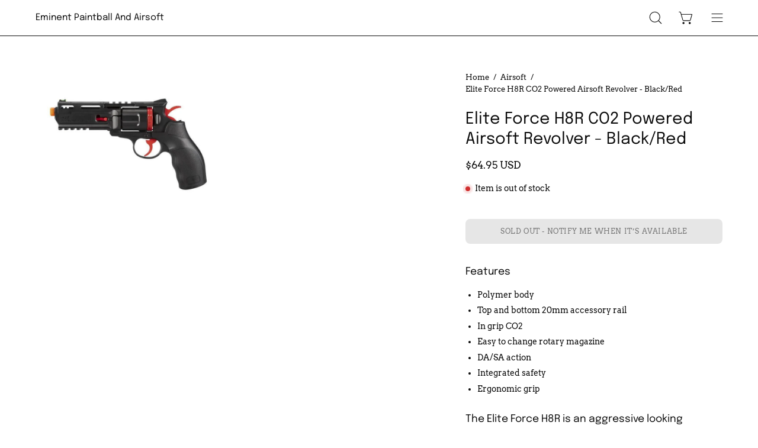

--- FILE ---
content_type: text/html; charset=utf-8
request_url: https://eminentpb.com/products/copy-of-elite-force-h8r-co2-powered-airsoft-revolver-black-red
body_size: 40425
content:
<!doctype html>
<html class="no-js no-touch" lang="en">
<head>
<!-- Start of Booster Apps Seo-0.1-->
<title>Elite Force H8R CO2 Powered Airsoft Revolver - Black/Red | Eminent Paintball And Airsoft</title><meta name="description" content="FeaturesPolymer bodyTop and bottom 20mm accessory railIn grip CO2Easy to change rotary magazineDA/SA actionIntegrated safetyErgonomic gripThe Elite Force H8R is an aggressive looking revolver that packs impressive value. This polymer r..." /><script type="application/ld+json">
  {
    "@context": "https://schema.org",
    "@type": "WebSite",
    "name": "Eminent Paintball And Airsoft",
    "url": "https://eminentpb.com",
    "potentialAction": {
      "@type": "SearchAction",
      "query-input": "required name=query",
      "target": "https://eminentpb.com/search?q={query}"
    }
  }
</script><script type="application/ld+json">
  {
    "@context": "https://schema.org",
    "@type": "Product",
    "name": "Elite Force H8R CO2 Powered Airsoft Revolver - Black\/Red",
    "brand": {"@type": "Brand","name": "Umarex"},
    "sku": "",
    "mpn": "",
    "description": "\nFeatures\n\nPolymer body\nTop and bottom 20mm accessory rail\nIn grip CO2\nEasy to change rotary magazine\nDA\/SA action\nIntegrated safety\nErgonomic grip\n\n\nThe Elite Force H8R is an aggressive looking revolver that packs impressive value. This polymer revolver comes with 5 10-shot clips and is CO2 powered for reliability. The CO2 cartridge is stored in the comfortable contoured grip. The muzzle end features a rail at 6 o'clock for mounting lights or lasers. There is also a 12 o'clock rail for a red dot sight. There is also a safety lever hidden behind the hammer for added security.Dimensions: 210mm x 150mmMuzzle Velocity: 305 FPS (Measured w\/ 0.20g BBs and CO2)Magazine: 10 rounds, EF H8R rotary clipsGas Type: CO2Firing Mode: SA\/DA, SafetySystem: CO2 revolverHopup: NOPackage Includes: Gun, 5X Magazine discs, and ManualManufacturer: Elite Force*GBB 101: It is a good idea to let your magazine return to regular temperature before using it again for optimized performance. We recommend spare magazines for best performance on all GBB's.\n\n\n\n\n\n\n\n",
    "url": "https://eminentpb.com/products/copy-of-elite-force-h8r-co2-powered-airsoft-revolver-black-red","image": "https://eminentpb.com/cdn/shop/products/umarex-airsoft-gun-elite-force-h8r-co2-powered-airsoft-revolver-black-red-16516898488382_800x.jpg?v=1606238154","itemCondition": "https://schema.org/NewCondition",
    "offers": [{
          "@type": "Offer","price": "64.95","priceCurrency": "USD",
          "itemCondition": "https://schema.org/NewCondition",
          "url": "https://eminentpb.com/products/copy-of-elite-force-h8r-co2-powered-airsoft-revolver-black-red?variant=32262294765630",
          "sku": "",
          "mpn": "",
          "availability" : "https://schema.org/OutOfStock",
          "priceValidUntil": "2026-03-02","gtin14": ""}]}
</script>
<!-- end of Booster Apps SEO -->
  <meta charset="utf-8">
  <meta http-equiv='X-UA-Compatible' content='IE=edge'>
  <meta name="viewport" content="width=device-width, height=device-height, initial-scale=1.0, minimum-scale=1.0">
  <link rel="canonical" href="https://eminentpb.com/products/copy-of-elite-force-h8r-co2-powered-airsoft-revolver-black-red" />
  <link rel="preconnect" href="https://cdn.shopify.com" crossorigin>
  <link rel="preconnect" href="https://fonts.shopify.com" crossorigin>
  <link rel="preconnect" href="https://monorail-edge.shopifysvc.com" crossorigin>

  <link href="//eminentpb.com/cdn/shop/t/13/assets/theme.css?v=39584121219453004441697718233" as="style" rel="preload">
  <link href="//eminentpb.com/cdn/shop/t/13/assets/lazysizes.min.js?v=111431644619468174291697718233" as="script" rel="preload">
  <link href="//eminentpb.com/cdn/shop/t/13/assets/vendor.js?v=113463091481672235871697718233" as="script" rel="preload">
  <link href="//eminentpb.com/cdn/shop/t/13/assets/theme.js?v=163372654196382912331697718233" as="script" rel="preload">

  <link rel="preload" as="image" href="//eminentpb.com/cdn/shop/t/13/assets/loading.svg?v=91665432863842511931697718233"><style data-shopify>:root { --loader-image-size: 150px; }:root { --loader-image-size: 320px; }html:not(.is-loading) .loading-overlay { opacity: 0; visibility: hidden; pointer-events: none; }
    .loading-overlay { position: fixed; top: 0; left: 0; z-index: 99999; width: 100vw; height: 100vh; display: flex; align-items: center; justify-content: center; background: var(--bg); transition: opacity 0.3s ease-out, visibility 0s linear 0.3s; }
    .loading-overlay .loader__image--fallback { width: 320px; height: 100%; background: var(--loader-image) no-repeat center center/contain; }
    .loader__image__holder { position: absolute; top: 0; left: 0; width: 100%; height: 100%; font-size: 0; display: flex; align-items: center; justify-content: center; animation: pulse-loading 2s infinite ease-in-out; }
    .loader__image { max-width: 150px; height: auto; object-fit: contain; }</style><script>
    const loadingAppearance = "once";
    const loaded = sessionStorage.getItem('loaded');

    if (loadingAppearance === 'once') {
      if (loaded === null) {
        sessionStorage.setItem('loaded', true);
        document.documentElement.classList.add('is-loading');
      }
    } else {
      document.documentElement.classList.add('is-loading');
    }
  </script>
  
<link rel="preload" as="font" href="//eminentpb.com/cdn/fonts/arvo/arvo_n4.cf5897c91bef7f76bce9d45a5025155aa004d2c7.woff2" type="font/woff2" crossorigin><link rel="preload" as="font" href="//eminentpb.com/cdn/fonts/epilogue/epilogue_n4.1f76c7520f03b0a6e3f97f1207c74feed2e1968f.woff2" type="font/woff2" crossorigin>

<meta property="og:site_name" content="Eminent Paintball And Airsoft">
<meta property="og:url" content="https://eminentpb.com/products/copy-of-elite-force-h8r-co2-powered-airsoft-revolver-black-red">
<meta property="og:title" content="Elite Force H8R CO2 Powered Airsoft Revolver - Black/Red">
<meta property="og:type" content="product">
<meta property="og:description" content="Features Polymer body Top and bottom 20mm accessory rail In grip CO2 Easy to change rotary magazine DA/SA action Integrated safety Ergonomic grip The Elite Force H8R is an aggressive looking revolver that packs impressive value. This polymer revolver comes with 5 10-shot clips and is CO2 powered for reliability. The CO"><meta property="og:image" content="http://eminentpb.com/cdn/shop/products/umarex-airsoft-gun-elite-force-h8r-co2-powered-airsoft-revolver-black-red-16516898488382.jpg?v=1606238154">
  <meta property="og:image:secure_url" content="https://eminentpb.com/cdn/shop/products/umarex-airsoft-gun-elite-force-h8r-co2-powered-airsoft-revolver-black-red-16516898488382.jpg?v=1606238154">
  <meta property="og:image:width" content="800">
  <meta property="og:image:height" content="600"><meta property="og:price:amount" content="64.95">
  <meta property="og:price:currency" content="USD"><meta name="twitter:card" content="summary_large_image">
<meta name="twitter:title" content="Elite Force H8R CO2 Powered Airsoft Revolver - Black/Red">
<meta name="twitter:description" content="Features Polymer body Top and bottom 20mm accessory rail In grip CO2 Easy to change rotary magazine DA/SA action Integrated safety Ergonomic grip The Elite Force H8R is an aggressive looking revolver that packs impressive value. This polymer revolver comes with 5 10-shot clips and is CO2 powered for reliability. The CO"><style data-shopify>@font-face {
  font-family: Epilogue;
  font-weight: 400;
  font-style: normal;
  font-display: swap;
  src: url("//eminentpb.com/cdn/fonts/epilogue/epilogue_n4.1f76c7520f03b0a6e3f97f1207c74feed2e1968f.woff2") format("woff2"),
       url("//eminentpb.com/cdn/fonts/epilogue/epilogue_n4.38049608164cf48b1e6928c13855d2ab66b3b435.woff") format("woff");
}

@font-face {
  font-family: Arvo;
  font-weight: 400;
  font-style: normal;
  font-display: swap;
  src: url("//eminentpb.com/cdn/fonts/arvo/arvo_n4.cf5897c91bef7f76bce9d45a5025155aa004d2c7.woff2") format("woff2"),
       url("//eminentpb.com/cdn/fonts/arvo/arvo_n4.1700444de931e038b31bac25071cca458ea16547.woff") format("woff");
}



  @font-face {
  font-family: Epilogue;
  font-weight: 500;
  font-style: normal;
  font-display: swap;
  src: url("//eminentpb.com/cdn/fonts/epilogue/epilogue_n5.239e0cdc45f77cf953de2c67a0c8c819ada04fdc.woff2") format("woff2"),
       url("//eminentpb.com/cdn/fonts/epilogue/epilogue_n5.f2602acbe588f5c2117929e569a4730c6bc4a7e1.woff") format("woff");
}




  @font-face {
  font-family: Epilogue;
  font-weight: 100;
  font-style: normal;
  font-display: swap;
  src: url("//eminentpb.com/cdn/fonts/epilogue/epilogue_n1.6798fef013f74f2661da804729808e0c5a56b4ac.woff2") format("woff2"),
       url("//eminentpb.com/cdn/fonts/epilogue/epilogue_n1.1d8dfa7d7e203767abfbd670a588e4ee9fecc0d7.woff") format("woff");
}




  @font-face {
  font-family: Epilogue;
  font-weight: 700;
  font-style: normal;
  font-display: swap;
  src: url("//eminentpb.com/cdn/fonts/epilogue/epilogue_n7.fb80b89fb7077e0359e6663154e9894555eca74f.woff2") format("woff2"),
       url("//eminentpb.com/cdn/fonts/epilogue/epilogue_n7.5f11ea669ef0a5dd6e61bb530f5591ebdca93172.woff") format("woff");
}






  @font-face {
  font-family: Arvo;
  font-weight: 700;
  font-style: normal;
  font-display: swap;
  src: url("//eminentpb.com/cdn/fonts/arvo/arvo_n7.8f3c956fdc29536848b99e4058bb94c0bc6ff549.woff2") format("woff2"),
       url("//eminentpb.com/cdn/fonts/arvo/arvo_n7.47184f58e3525193269c42cd7e67b9778a00317a.woff") format("woff");
}




  @font-face {
  font-family: Arvo;
  font-weight: 400;
  font-style: italic;
  font-display: swap;
  src: url("//eminentpb.com/cdn/fonts/arvo/arvo_i4.d8127b51e6cc2b3be203c5afba45a1844d95ceb5.woff2") format("woff2"),
       url("//eminentpb.com/cdn/fonts/arvo/arvo_i4.4be28d65a96908a2cecf22de59a141ec7337fa89.woff") format("woff");
}




  @font-face {
  font-family: Arvo;
  font-weight: 700;
  font-style: italic;
  font-display: swap;
  src: url("//eminentpb.com/cdn/fonts/arvo/arvo_i7.a73955a3590c79e1cab6b631a00eae6de44d08f9.woff2") format("woff2"),
       url("//eminentpb.com/cdn/fonts/arvo/arvo_i7.cc1c0f2d70931ac3bcbb67c2f96e807a26f9adaf.woff") format("woff");
}


:root {--COLOR-PRIMARY-OPPOSITE: #ffffff;
  --COLOR-PRIMARY-OPPOSITE-ALPHA-20: rgba(255, 255, 255, 0.2);
  --COLOR-PRIMARY-LIGHTEN-DARKEN-ALPHA-20: rgba(26, 26, 26, 0.2);
  --COLOR-PRIMARY-LIGHTEN-DARKEN-ALPHA-30: rgba(26, 26, 26, 0.3);

  --PRIMARY-BUTTONS-COLOR-BG: #000000;
  --PRIMARY-BUTTONS-COLOR-TEXT: #ffffff;
  --PRIMARY-BUTTONS-COLOR-BORDER: #000000;

  --PRIMARY-BUTTONS-COLOR-LIGHTEN-DARKEN: #1a1a1a;

  --PRIMARY-BUTTONS-COLOR-ALPHA-05: rgba(0, 0, 0, 0.05);
  --PRIMARY-BUTTONS-COLOR-ALPHA-10: rgba(0, 0, 0, 0.1);
  --PRIMARY-BUTTONS-COLOR-ALPHA-50: rgba(0, 0, 0, 0.5);--COLOR-SECONDARY-OPPOSITE: #000000;
  --COLOR-SECONDARY-OPPOSITE-ALPHA-20: rgba(0, 0, 0, 0.2);
  --COLOR-SECONDARY-LIGHTEN-DARKEN-ALPHA-20: rgba(230, 230, 230, 0.2);
  --COLOR-SECONDARY-LIGHTEN-DARKEN-ALPHA-30: rgba(230, 230, 230, 0.3);

  --SECONDARY-BUTTONS-COLOR-BG: #ffffff;
  --SECONDARY-BUTTONS-COLOR-TEXT: #000000;
  --SECONDARY-BUTTONS-COLOR-BORDER: #ffffff;

  --SECONDARY-BUTTONS-COLOR-ALPHA-05: rgba(255, 255, 255, 0.05);
  --SECONDARY-BUTTONS-COLOR-ALPHA-10: rgba(255, 255, 255, 0.1);
  --SECONDARY-BUTTONS-COLOR-ALPHA-50: rgba(255, 255, 255, 0.5);--OUTLINE-BUTTONS-PRIMARY-BG: transparent;
  --OUTLINE-BUTTONS-PRIMARY-TEXT: #000000;
  --OUTLINE-BUTTONS-PRIMARY-BORDER: #000000;
  --OUTLINE-BUTTONS-PRIMARY-BG-HOVER: rgba(26, 26, 26, 0.2);

  --OUTLINE-BUTTONS-SECONDARY-BG: transparent;
  --OUTLINE-BUTTONS-SECONDARY-TEXT: #ffffff;
  --OUTLINE-BUTTONS-SECONDARY-BORDER: #ffffff;
  --OUTLINE-BUTTONS-SECONDARY-BG-HOVER: rgba(230, 230, 230, 0.2);

  --OUTLINE-BUTTONS-WHITE-BG: transparent;
  --OUTLINE-BUTTONS-WHITE-TEXT: #ffffff;
  --OUTLINE-BUTTONS-WHITE-BORDER: #ffffff;

  --OUTLINE-BUTTONS-BLACK-BG: transparent;
  --OUTLINE-BUTTONS-BLACK-TEXT: #000000;
  --OUTLINE-BUTTONS-BLACK-BORDER: #000000;--OUTLINE-SOLID-BUTTONS-PRIMARY-BG: #000000;
  --OUTLINE-SOLID-BUTTONS-PRIMARY-TEXT: #ffffff;
  --OUTLINE-SOLID-BUTTONS-PRIMARY-BORDER: #ffffff;
  --OUTLINE-SOLID-BUTTONS-PRIMARY-BG-HOVER: rgba(255, 255, 255, 0.2);

  --OUTLINE-SOLID-BUTTONS-SECONDARY-BG: #ffffff;
  --OUTLINE-SOLID-BUTTONS-SECONDARY-TEXT: #000000;
  --OUTLINE-SOLID-BUTTONS-SECONDARY-BORDER: #000000;
  --OUTLINE-SOLID-BUTTONS-SECONDARY-BG-HOVER: rgba(0, 0, 0, 0.2);

  --OUTLINE-SOLID-BUTTONS-WHITE-BG: #ffffff;
  --OUTLINE-SOLID-BUTTONS-WHITE-TEXT: #000000;
  --OUTLINE-SOLID-BUTTONS-WHITE-BORDER: #000000;

  --OUTLINE-SOLID-BUTTONS-BLACK-BG: #000000;
  --OUTLINE-SOLID-BUTTONS-BLACK-TEXT: #ffffff;
  --OUTLINE-SOLID-BUTTONS-BLACK-BORDER: #ffffff;--COLOR-HEADING: #0B0B0B;
  --COLOR-TEXT: #0B0B0B;
  --COLOR-TEXT-DARKEN: #000000;
  --COLOR-TEXT-LIGHTEN: #3e3e3e;
  --COLOR-TEXT-ALPHA-5: rgba(11, 11, 11, 0.05);
  --COLOR-TEXT-ALPHA-8: rgba(11, 11, 11, 0.08);
  --COLOR-TEXT-ALPHA-10: rgba(11, 11, 11, 0.1);
  --COLOR-TEXT-ALPHA-15: rgba(11, 11, 11, 0.15);
  --COLOR-TEXT-ALPHA-20: rgba(11, 11, 11, 0.2);
  --COLOR-TEXT-ALPHA-25: rgba(11, 11, 11, 0.25);
  --COLOR-TEXT-ALPHA-50: rgba(11, 11, 11, 0.5);
  --COLOR-TEXT-ALPHA-60: rgba(11, 11, 11, 0.6);
  --COLOR-TEXT-ALPHA-85: rgba(11, 11, 11, 0.85);

  --COLOR-BG: #ffffff;
  --COLOR-BG-ALPHA-25: rgba(255, 255, 255, 0.25);
  --COLOR-BG-ALPHA-35: rgba(255, 255, 255, 0.35);
  --COLOR-BG-ALPHA-60: rgba(255, 255, 255, 0.6);
  --COLOR-BG-ALPHA-65: rgba(255, 255, 255, 0.65);
  --COLOR-BG-ALPHA-85: rgba(255, 255, 255, 0.85);
  --COLOR-BG-OVERLAY: rgba(255, 255, 255, 0.75);
  --COLOR-BG-DARKEN: #e6e6e6;
  --COLOR-BG-LIGHTEN-DARKEN: #e6e6e6;
  --COLOR-BG-LIGHTEN-DARKEN-2: #cdcdcd;
  --COLOR-BG-LIGHTEN-DARKEN-3: #b3b3b3;
  --COLOR-BG-LIGHTEN-DARKEN-4: #9a9a9a;
  --COLOR-BG-LIGHTEN-DARKEN-CONTRAST: #b3b3b3;
  --COLOR-BG-LIGHTEN-DARKEN-CONTRAST-2: #999999;
  --COLOR-BG-LIGHTEN-DARKEN-CONTRAST-3: #808080;
  --COLOR-BG-LIGHTEN-DARKEN-CONTRAST-4: #666666;

  --COLOR-BG-SECONDARY: #ffffff;
  --COLOR-BG-SECONDARY-LIGHTEN-DARKEN: #e6e6e6;
  --COLOR-BG-SECONDARY-LIGHTEN-DARKEN-CONTRAST: #808080;

  --COLOR-BG-ACCENT: #f1efe8;
  --COLOR-BG-ACCENT-LIGHTEN: #ffffff;

  --COLOR-INPUT-BG: #ffffff;

  --COLOR-ACCENT: #fff7f2;
  --COLOR-ACCENT-TEXT: #000;

  --COLOR-BORDER: #d3d3d3;
  --COLOR-BORDER-ALPHA-15: rgba(211, 211, 211, 0.15);
  --COLOR-BORDER-ALPHA-30: rgba(211, 211, 211, 0.3);
  --COLOR-BORDER-ALPHA-50: rgba(211, 211, 211, 0.5);
  --COLOR-BORDER-ALPHA-65: rgba(211, 211, 211, 0.65);
  --COLOR-BORDER-LIGHTEN-DARKEN: #868686;
  --COLOR-BORDER-HAIRLINE: #f7f7f7;

  --COLOR-SALE-BG: #ff6d6d;
  --COLOR-SALE-TEXT: #ffffff;
  --COLOR-CUSTOM-BG: #ffffff;
  --COLOR-CUSTOM-TEXT: #000000;
  --COLOR-SOLD-BG: #d3d3d3;
  --COLOR-SOLD-TEXT: #ffffff;
  --COLOR-SAVING-BG: #ff6d6d;
  --COLOR-SAVING-TEXT: #ffffff;

  --COLOR-WHITE-BLACK: fff;
  --COLOR-BLACK-WHITE: #000;--COLOR-DISABLED-GREY: rgba(11, 11, 11, 0.05);
  --COLOR-DISABLED-GREY-DARKEN: rgba(11, 11, 11, 0.45);
  --COLOR-ERROR: #D02E2E;
  --COLOR-ERROR-BG: #f3cbcb;
  --COLOR-SUCCESS: #56AD6A;
  --COLOR-SUCCESS-BG: #ECFEF0;
  --COLOR-WARN: #ECBD5E;
  --COLOR-TRANSPARENT: rgba(255, 255, 255, 0);

  --COLOR-WHITE: #ffffff;
  --COLOR-WHITE-DARKEN: #f2f2f2;
  --COLOR-WHITE-ALPHA-10: rgba(255, 255, 255, 0.1);
  --COLOR-WHITE-ALPHA-20: rgba(255, 255, 255, 0.2);
  --COLOR-WHITE-ALPHA-25: rgba(255, 255, 255, 0.25);
  --COLOR-WHITE-ALPHA-50: rgba(255, 255, 255, 0.5);
  --COLOR-WHITE-ALPHA-60: rgba(255, 255, 255, 0.6);
  --COLOR-BLACK: #000000;
  --COLOR-BLACK-LIGHTEN: #1a1a1a;
  --COLOR-BLACK-ALPHA-10: rgba(0, 0, 0, 0.1);
  --COLOR-BLACK-ALPHA-20: rgba(0, 0, 0, 0.2);
  --COLOR-BLACK-ALPHA-25: rgba(0, 0, 0, 0.25);
  --COLOR-BLACK-ALPHA-50: rgba(0, 0, 0, 0.5);
  --COLOR-BLACK-ALPHA-60: rgba(0, 0, 0, 0.6);--FONT-STACK-BODY: Arvo, serif;
  --FONT-STYLE-BODY: normal;
  --FONT-STYLE-BODY-ITALIC: italic;
  --FONT-ADJUST-BODY: 0.95;

  --FONT-WEIGHT-BODY: 400;
  --FONT-WEIGHT-BODY-LIGHT: 300;
  --FONT-WEIGHT-BODY-MEDIUM: 700;
  --FONT-WEIGHT-BODY-BOLD: 700;

  --FONT-STACK-HEADING: Epilogue, sans-serif;
  --FONT-STYLE-HEADING: normal;
  --FONT-STYLE-HEADING-ITALIC: italic;
  --FONT-ADJUST-HEADING: 0.85;

  --FONT-WEIGHT-HEADING: 400;
  --FONT-WEIGHT-HEADING-LIGHT: 100;
  --FONT-WEIGHT-HEADING-MEDIUM: 700;
  --FONT-WEIGHT-HEADING-BOLD: 500;

  --FONT-STACK-NAV: Arvo, serif;
  --FONT-STYLE-NAV: normal;
  --FONT-STYLE-NAV-ITALIC: italic;
  --FONT-ADJUST-NAV: 0.75;

  --FONT-WEIGHT-NAV: 400;
  --FONT-WEIGHT-NAV-LIGHT: 300;
  --FONT-WEIGHT-NAV-MEDIUM: 700;
  --FONT-WEIGHT-NAV-BOLD: 700;

  --FONT-STACK-BUTTON: Arvo, serif;
  --FONT-STYLE-BUTTON: normal;
  --FONT-STYLE-BUTTON-ITALIC: italic;
  --FONT-ADJUST-BUTTON: 0.75;

  --FONT-WEIGHT-BUTTON: 400;
  --FONT-WEIGHT-BUTTON-MEDIUM: 700;
  --FONT-WEIGHT-BUTTON-BOLD: 700;

  --FONT-STACK-SUBHEADING: Arvo, serif;
  --FONT-STYLE-SUBHEADING: normal;
  --FONT-STYLE-SUBHEADING-ITALIC: italic;
  --FONT-ADJUST-SUBHEADING: 0.75;

  --FONT-WEIGHT-SUBHEADING: 400;
  --FONT-WEIGHT-SUBHEADING-LIGHT: 300;
  --FONT-WEIGHT-SUBHEADING-MEDIUM: 700;
  --FONT-WEIGHT-SUBHEADING-BOLD: 700;

  
    --FONT-WEIGHT-SUBHEADING: var(--FONT-WEIGHT-SUBHEADING-BOLD);
  

  --LETTER-SPACING-NAV: 0.0em;
  --LETTER-SPACING-SUBHEADING: 0.1em;
  --LETTER-SPACING-BUTTON: 0.05em;

  --BUTTON-TEXT-CAPS: uppercase;
  --SUBHEADING-TEXT-CAPS: uppercase;--FONT-SIZE-INPUT: 1rem;--RADIUS: 8px;
  --RADIUS-SMALL: 8px;
  --RADIUS-TINY: 8px;
  --RADIUS-BADGE: 3px;
  --RADIUS-CHECKBOX: 4px;
  --RADIUS-TEXTAREA: 8px;--PRODUCT-MEDIA-PADDING-TOP: 100%;--BORDER-WIDTH: 1px;--STROKE-WIDTH: 12px;--SITE-WIDTH: 1440px;
  --SITE-WIDTH-NARROW: 840px;--COLOR-UPSELLS-BG: #F1EFE8;
  --COLOR-UPSELLS-TEXT: #0B0B0B;
  --COLOR-UPSELLS-TEXT-LIGHTEN: #3e3e3e;
  --COLOR-UPSELLS-DISABLED-GREY-DARKEN: rgba(11, 11, 11, 0.45);
  --UPSELLS-HEIGHT: 130px;
  --UPSELLS-IMAGE-WIDTH: 30%;--ICON-ARROW-RIGHT: url( "//eminentpb.com/cdn/shop/t/13/assets/icon-chevron-right.svg?v=115618353204357621731697718233" );--loading-svg: url( "//eminentpb.com/cdn/shop/t/13/assets/loading.svg?v=91665432863842511931697718233" );
  --icon-check: url( "//eminentpb.com/cdn/shop/t/13/assets/icon-check.svg?v=175316081881880408121697718233" );
  --icon-check-swatch: url( "//eminentpb.com/cdn/shop/t/13/assets/icon-check-swatch.svg?v=131897745589030387781697718233" );
  --icon-zoom-in: url( "//eminentpb.com/cdn/shop/t/13/assets/icon-zoom-in.svg?v=157433013461716915331697718233" );
  --icon-zoom-out: url( "//eminentpb.com/cdn/shop/t/13/assets/icon-zoom-out.svg?v=164909107869959372931697718233" );--collection-sticky-bar-height: 0px;
  --collection-image-padding-top: 60%;

  --drawer-width: 400px;
  --drawer-transition: transform 0.4s cubic-bezier(0.46, 0.01, 0.32, 1);--gutter: 60px;
  --gutter-mobile: 20px;
  --grid-gutter: 20px;
  --grid-gutter-mobile: 35px;--inner: 20px;
  --inner-tablet: 18px;
  --inner-mobile: 16px;--grid: repeat(4, minmax(0, 1fr));
  --grid-tablet: repeat(3, minmax(0, 1fr));
  --grid-mobile: repeat(2, minmax(0, 1fr));
  --megamenu-grid: repeat(4, minmax(0, 1fr));
  --grid-row: 1 / span 4;--scrollbar-width: 0px;--overlay: #000;
  --overlay-opacity: 1;--swatch-width: 38px;
  --swatch-height: 20px;
  --swatch-size: 32px;
  --swatch-size-mobile: 30px;

  
  --move-offset: 20px;

  
  --autoplay-speed: 2200ms;

  

    --filter-bg: 1.0;
    --product-filter-bg: 1.0;}</style><link href="//eminentpb.com/cdn/shop/t/13/assets/theme.css?v=39584121219453004441697718233" rel="stylesheet" type="text/css" media="all" /><script type="text/javascript">
    if (window.MSInputMethodContext && document.documentMode) {
      var scripts = document.getElementsByTagName('script')[0];
      var polyfill = document.createElement("script");
      polyfill.defer = true;
      polyfill.src = "//eminentpb.com/cdn/shop/t/13/assets/ie11.js?v=164037955086922138091697718233";

      scripts.parentNode.insertBefore(polyfill, scripts);

      document.documentElement.classList.add('ie11');
    } else {
      document.documentElement.className = document.documentElement.className.replace('no-js', 'js');
    }

    document.addEventListener('lazyloaded', (e) => {
      const lazyImage = e.target.parentNode;
      if (lazyImage.classList.contains('lazy-image')) {
        // Wait for the fade in images animation to complete
        setTimeout(() => {
          lazyImage.style.backgroundImage = 'none';
        }, 500);
      }
    });

    let root = '/';
    if (root[root.length - 1] !== '/') {
      root = `${root}/`;
    }

    window.theme = {
      routes: {
        root: root,
        cart_url: "\/cart",
        cart_add_url: "\/cart\/add",
        cart_change_url: "\/cart\/change",
        shop_url: "https:\/\/eminentpb.com",
        searchUrl: '/search',
        predictiveSearchUrl: '/search/suggest',
        product_recommendations_url: "\/recommendations\/products"
      },
      assets: {
        photoswipe: '//eminentpb.com/cdn/shop/t/13/assets/photoswipe.js?v=162613001030112971491697718233',
        smoothscroll: '//eminentpb.com/cdn/shop/t/13/assets/smoothscroll.js?v=37906625415260927261697718233',
        no_image: "//eminentpb.com/cdn/shopifycloud/storefront/assets/no-image-2048-a2addb12_1024x.gif",
        swatches: '//eminentpb.com/cdn/shop/t/13/assets/swatches.json?v=108341084980828767351697718233',
        base: "//eminentpb.com/cdn/shop/t/13/assets/"
      },
      strings: {
        add_to_cart: "Add to Cart",
        cart_acceptance_error: "You must accept our terms and conditions.",
        cart_empty: "Your cart is currently empty.",
        cart_price: "Price",
        cart_quantity: "Quantity",
        cart_items_one: "{{ count }} item",
        cart_items_many: "{{ count }} items",
        cart_title: "Cart",
        cart_total: "Total",
        continue_shopping: "Continue Shopping",
        free: "Free",
        limit_error: "Sorry, looks like we don\u0026#39;t have enough of this product.",
        preorder: "Pre-Order",
        remove: "Remove",
        sale_badge_text: "Sale",
        saving_badge: "Save {{ discount }}",
        saving_up_to_badge: "Save up to {{ discount }}",
        sold_out: "Sold Out",
        subscription: "Subscription",
        unavailable: "Unavailable",
        unit_price_label: "Unit price",
        unit_price_separator: "per",
        zero_qty_error: "Quantity must be greater than 0.",
        delete_confirm: "Are you sure you wish to delete this address?",
        newsletter_product_availability: "Notify Me When It’s Available"
      },
      icons: {
        plus: '<svg aria-hidden="true" focusable="false" role="presentation" class="icon icon-toggle-plus" viewBox="0 0 192 192"><path d="M30 96h132M96 30v132" stroke="currentColor" stroke-linecap="round" stroke-linejoin="round"/></svg>',
        minus: '<svg aria-hidden="true" focusable="false" role="presentation" class="icon icon-toggle-minus" viewBox="0 0 192 192"><path d="M30 96h132" stroke="currentColor" stroke-linecap="round" stroke-linejoin="round"/></svg>',
        close: '<svg aria-hidden="true" focusable="false" role="presentation" class="icon icon-close" viewBox="0 0 192 192"><path d="M150 42 42 150M150 150 42 42" stroke="currentColor" stroke-linecap="round" stroke-linejoin="round"/></svg>'
      },
      settings: {
        animations: true,
        cartType: "drawer",
        enableAcceptTerms: false,
        enableInfinityScroll: false,
        enablePaymentButton: false,
        gridImageSize: "contain",
        gridImageAspectRatio: 1,
        mobileMenuBehaviour: "link",
        productGridHover: "image",
        savingBadgeType: "percentage",
        showSaleBadge: true,
        showSoldBadge: true,
        showSavingBadge: true,
        quickBuy: "quick_buy",
        suggestArticles: false,
        suggestCollections: true,
        suggestProducts: true,
        suggestPages: false,
        suggestionsResultsLimit: 5,
        currency_code_enable: true,
        hideInventoryCount: true,
        enableColorSwatchesCollection: true,
      },
      sizes: {
        mobile: 480,
        small: 768,
        large: 1024,
        widescreen: 1440
      },
      moneyFormat: "${{amount}}",
      moneyWithCurrencyFormat: "${{amount}} USD",
      subtotal: 0,
      info: {
        name: 'Palo Alto'
      },
      version: '5.3.0'
    };
    window.lazySizesConfig = window.lazySizesConfig || {};
    window.lazySizesConfig.preloadAfterLoad = true;
    window.PaloAlto = window.PaloAlto || {};
    window.slate = window.slate || {};
    window.isHeaderTransparent = false;
    window.stickyHeaderHeight = 60;
    window.lastWindowWidth = window.innerWidth || document.documentElement.clientWidth;

    if (window.performance) {
      window.performance.mark('init');
    } else {
      window.fastNetworkAndCPU = false;
    }
  </script>
  <script src="//eminentpb.com/cdn/shop/t/13/assets/lazysizes.min.js?v=111431644619468174291697718233" async="async"></script><script src="//eminentpb.com/cdn/shop/t/13/assets/vendor.js?v=113463091481672235871697718233" defer="defer"></script>
  <script src="//eminentpb.com/cdn/shop/t/13/assets/theme.js?v=163372654196382912331697718233" defer="defer"></script><script>window.performance && window.performance.mark && window.performance.mark('shopify.content_for_header.start');</script><meta name="google-site-verification" content="0B2apRkDZk6cn8vKQCHEYTHZmsfZ7-IC5lOw6sqb0Cg">
<meta name="google-site-verification" content="0B2apRkDZk6cn8vKQCHEYTHZmsfZ7-IC5lOw6sqb0Cg">
<meta id="shopify-digital-wallet" name="shopify-digital-wallet" content="/3122561093/digital_wallets/dialog">
<meta name="shopify-checkout-api-token" content="f09b3eec5a4ab0daf58d116281c51af1">
<meta id="in-context-paypal-metadata" data-shop-id="3122561093" data-venmo-supported="false" data-environment="production" data-locale="en_US" data-paypal-v4="true" data-currency="USD">
<link rel="alternate" type="application/json+oembed" href="https://eminentpb.com/products/copy-of-elite-force-h8r-co2-powered-airsoft-revolver-black-red.oembed">
<script async="async" src="/checkouts/internal/preloads.js?locale=en-US"></script>
<link rel="preconnect" href="https://shop.app" crossorigin="anonymous">
<script async="async" src="https://shop.app/checkouts/internal/preloads.js?locale=en-US&shop_id=3122561093" crossorigin="anonymous"></script>
<script id="apple-pay-shop-capabilities" type="application/json">{"shopId":3122561093,"countryCode":"US","currencyCode":"USD","merchantCapabilities":["supports3DS"],"merchantId":"gid:\/\/shopify\/Shop\/3122561093","merchantName":"Eminent Paintball And Airsoft","requiredBillingContactFields":["postalAddress","email","phone"],"requiredShippingContactFields":["postalAddress","email","phone"],"shippingType":"shipping","supportedNetworks":["visa","masterCard","amex","discover","elo","jcb"],"total":{"type":"pending","label":"Eminent Paintball And Airsoft","amount":"1.00"},"shopifyPaymentsEnabled":true,"supportsSubscriptions":true}</script>
<script id="shopify-features" type="application/json">{"accessToken":"f09b3eec5a4ab0daf58d116281c51af1","betas":["rich-media-storefront-analytics"],"domain":"eminentpb.com","predictiveSearch":true,"shopId":3122561093,"locale":"en"}</script>
<script>var Shopify = Shopify || {};
Shopify.shop = "eminent-paintball-and-airsoft.myshopify.com";
Shopify.locale = "en";
Shopify.currency = {"active":"USD","rate":"1.0"};
Shopify.country = "US";
Shopify.theme = {"name":"Palo Alto","id":162339029293,"schema_name":"Palo Alto","schema_version":"5.3.0","theme_store_id":777,"role":"main"};
Shopify.theme.handle = "null";
Shopify.theme.style = {"id":null,"handle":null};
Shopify.cdnHost = "eminentpb.com/cdn";
Shopify.routes = Shopify.routes || {};
Shopify.routes.root = "/";</script>
<script type="module">!function(o){(o.Shopify=o.Shopify||{}).modules=!0}(window);</script>
<script>!function(o){function n(){var o=[];function n(){o.push(Array.prototype.slice.apply(arguments))}return n.q=o,n}var t=o.Shopify=o.Shopify||{};t.loadFeatures=n(),t.autoloadFeatures=n()}(window);</script>
<script>
  window.ShopifyPay = window.ShopifyPay || {};
  window.ShopifyPay.apiHost = "shop.app\/pay";
  window.ShopifyPay.redirectState = null;
</script>
<script id="shop-js-analytics" type="application/json">{"pageType":"product"}</script>
<script defer="defer" async type="module" src="//eminentpb.com/cdn/shopifycloud/shop-js/modules/v2/client.init-shop-cart-sync_BN7fPSNr.en.esm.js"></script>
<script defer="defer" async type="module" src="//eminentpb.com/cdn/shopifycloud/shop-js/modules/v2/chunk.common_Cbph3Kss.esm.js"></script>
<script defer="defer" async type="module" src="//eminentpb.com/cdn/shopifycloud/shop-js/modules/v2/chunk.modal_DKumMAJ1.esm.js"></script>
<script type="module">
  await import("//eminentpb.com/cdn/shopifycloud/shop-js/modules/v2/client.init-shop-cart-sync_BN7fPSNr.en.esm.js");
await import("//eminentpb.com/cdn/shopifycloud/shop-js/modules/v2/chunk.common_Cbph3Kss.esm.js");
await import("//eminentpb.com/cdn/shopifycloud/shop-js/modules/v2/chunk.modal_DKumMAJ1.esm.js");

  window.Shopify.SignInWithShop?.initShopCartSync?.({"fedCMEnabled":true,"windoidEnabled":true});

</script>
<script defer="defer" async type="module" src="//eminentpb.com/cdn/shopifycloud/shop-js/modules/v2/client.payment-terms_BxzfvcZJ.en.esm.js"></script>
<script defer="defer" async type="module" src="//eminentpb.com/cdn/shopifycloud/shop-js/modules/v2/chunk.common_Cbph3Kss.esm.js"></script>
<script defer="defer" async type="module" src="//eminentpb.com/cdn/shopifycloud/shop-js/modules/v2/chunk.modal_DKumMAJ1.esm.js"></script>
<script type="module">
  await import("//eminentpb.com/cdn/shopifycloud/shop-js/modules/v2/client.payment-terms_BxzfvcZJ.en.esm.js");
await import("//eminentpb.com/cdn/shopifycloud/shop-js/modules/v2/chunk.common_Cbph3Kss.esm.js");
await import("//eminentpb.com/cdn/shopifycloud/shop-js/modules/v2/chunk.modal_DKumMAJ1.esm.js");

  
</script>
<script>
  window.Shopify = window.Shopify || {};
  if (!window.Shopify.featureAssets) window.Shopify.featureAssets = {};
  window.Shopify.featureAssets['shop-js'] = {"shop-cart-sync":["modules/v2/client.shop-cart-sync_CJVUk8Jm.en.esm.js","modules/v2/chunk.common_Cbph3Kss.esm.js","modules/v2/chunk.modal_DKumMAJ1.esm.js"],"init-fed-cm":["modules/v2/client.init-fed-cm_7Fvt41F4.en.esm.js","modules/v2/chunk.common_Cbph3Kss.esm.js","modules/v2/chunk.modal_DKumMAJ1.esm.js"],"init-shop-email-lookup-coordinator":["modules/v2/client.init-shop-email-lookup-coordinator_Cc088_bR.en.esm.js","modules/v2/chunk.common_Cbph3Kss.esm.js","modules/v2/chunk.modal_DKumMAJ1.esm.js"],"init-windoid":["modules/v2/client.init-windoid_hPopwJRj.en.esm.js","modules/v2/chunk.common_Cbph3Kss.esm.js","modules/v2/chunk.modal_DKumMAJ1.esm.js"],"shop-button":["modules/v2/client.shop-button_B0jaPSNF.en.esm.js","modules/v2/chunk.common_Cbph3Kss.esm.js","modules/v2/chunk.modal_DKumMAJ1.esm.js"],"shop-cash-offers":["modules/v2/client.shop-cash-offers_DPIskqss.en.esm.js","modules/v2/chunk.common_Cbph3Kss.esm.js","modules/v2/chunk.modal_DKumMAJ1.esm.js"],"shop-toast-manager":["modules/v2/client.shop-toast-manager_CK7RT69O.en.esm.js","modules/v2/chunk.common_Cbph3Kss.esm.js","modules/v2/chunk.modal_DKumMAJ1.esm.js"],"init-shop-cart-sync":["modules/v2/client.init-shop-cart-sync_BN7fPSNr.en.esm.js","modules/v2/chunk.common_Cbph3Kss.esm.js","modules/v2/chunk.modal_DKumMAJ1.esm.js"],"init-customer-accounts-sign-up":["modules/v2/client.init-customer-accounts-sign-up_CfPf4CXf.en.esm.js","modules/v2/client.shop-login-button_DeIztwXF.en.esm.js","modules/v2/chunk.common_Cbph3Kss.esm.js","modules/v2/chunk.modal_DKumMAJ1.esm.js"],"pay-button":["modules/v2/client.pay-button_CgIwFSYN.en.esm.js","modules/v2/chunk.common_Cbph3Kss.esm.js","modules/v2/chunk.modal_DKumMAJ1.esm.js"],"init-customer-accounts":["modules/v2/client.init-customer-accounts_DQ3x16JI.en.esm.js","modules/v2/client.shop-login-button_DeIztwXF.en.esm.js","modules/v2/chunk.common_Cbph3Kss.esm.js","modules/v2/chunk.modal_DKumMAJ1.esm.js"],"avatar":["modules/v2/client.avatar_BTnouDA3.en.esm.js"],"init-shop-for-new-customer-accounts":["modules/v2/client.init-shop-for-new-customer-accounts_CsZy_esa.en.esm.js","modules/v2/client.shop-login-button_DeIztwXF.en.esm.js","modules/v2/chunk.common_Cbph3Kss.esm.js","modules/v2/chunk.modal_DKumMAJ1.esm.js"],"shop-follow-button":["modules/v2/client.shop-follow-button_BRMJjgGd.en.esm.js","modules/v2/chunk.common_Cbph3Kss.esm.js","modules/v2/chunk.modal_DKumMAJ1.esm.js"],"checkout-modal":["modules/v2/client.checkout-modal_B9Drz_yf.en.esm.js","modules/v2/chunk.common_Cbph3Kss.esm.js","modules/v2/chunk.modal_DKumMAJ1.esm.js"],"shop-login-button":["modules/v2/client.shop-login-button_DeIztwXF.en.esm.js","modules/v2/chunk.common_Cbph3Kss.esm.js","modules/v2/chunk.modal_DKumMAJ1.esm.js"],"lead-capture":["modules/v2/client.lead-capture_DXYzFM3R.en.esm.js","modules/v2/chunk.common_Cbph3Kss.esm.js","modules/v2/chunk.modal_DKumMAJ1.esm.js"],"shop-login":["modules/v2/client.shop-login_CA5pJqmO.en.esm.js","modules/v2/chunk.common_Cbph3Kss.esm.js","modules/v2/chunk.modal_DKumMAJ1.esm.js"],"payment-terms":["modules/v2/client.payment-terms_BxzfvcZJ.en.esm.js","modules/v2/chunk.common_Cbph3Kss.esm.js","modules/v2/chunk.modal_DKumMAJ1.esm.js"]};
</script>
<script>(function() {
  var isLoaded = false;
  function asyncLoad() {
    if (isLoaded) return;
    isLoaded = true;
    var urls = ["https:\/\/cdn.nfcube.com\/instafeed-5686a3f155de2e5e5f2a3cd95804721b.js?shop=eminent-paintball-and-airsoft.myshopify.com","https:\/\/cdn.hextom.com\/js\/freeshippingbar.js?shop=eminent-paintball-and-airsoft.myshopify.com"];
    for (var i = 0; i < urls.length; i++) {
      var s = document.createElement('script');
      s.type = 'text/javascript';
      s.async = true;
      s.src = urls[i];
      var x = document.getElementsByTagName('script')[0];
      x.parentNode.insertBefore(s, x);
    }
  };
  if(window.attachEvent) {
    window.attachEvent('onload', asyncLoad);
  } else {
    window.addEventListener('load', asyncLoad, false);
  }
})();</script>
<script id="__st">var __st={"a":3122561093,"offset":-18000,"reqid":"8da6ba53-bcb5-4151-83a5-c47202079625-1769871457","pageurl":"eminentpb.com\/products\/copy-of-elite-force-h8r-co2-powered-airsoft-revolver-black-red","u":"85455cf9302c","p":"product","rtyp":"product","rid":4658499190846};</script>
<script>window.ShopifyPaypalV4VisibilityTracking = true;</script>
<script id="captcha-bootstrap">!function(){'use strict';const t='contact',e='account',n='new_comment',o=[[t,t],['blogs',n],['comments',n],[t,'customer']],c=[[e,'customer_login'],[e,'guest_login'],[e,'recover_customer_password'],[e,'create_customer']],r=t=>t.map((([t,e])=>`form[action*='/${t}']:not([data-nocaptcha='true']) input[name='form_type'][value='${e}']`)).join(','),a=t=>()=>t?[...document.querySelectorAll(t)].map((t=>t.form)):[];function s(){const t=[...o],e=r(t);return a(e)}const i='password',u='form_key',d=['recaptcha-v3-token','g-recaptcha-response','h-captcha-response',i],f=()=>{try{return window.sessionStorage}catch{return}},m='__shopify_v',_=t=>t.elements[u];function p(t,e,n=!1){try{const o=window.sessionStorage,c=JSON.parse(o.getItem(e)),{data:r}=function(t){const{data:e,action:n}=t;return t[m]||n?{data:e,action:n}:{data:t,action:n}}(c);for(const[e,n]of Object.entries(r))t.elements[e]&&(t.elements[e].value=n);n&&o.removeItem(e)}catch(o){console.error('form repopulation failed',{error:o})}}const l='form_type',E='cptcha';function T(t){t.dataset[E]=!0}const w=window,h=w.document,L='Shopify',v='ce_forms',y='captcha';let A=!1;((t,e)=>{const n=(g='f06e6c50-85a8-45c8-87d0-21a2b65856fe',I='https://cdn.shopify.com/shopifycloud/storefront-forms-hcaptcha/ce_storefront_forms_captcha_hcaptcha.v1.5.2.iife.js',D={infoText:'Protected by hCaptcha',privacyText:'Privacy',termsText:'Terms'},(t,e,n)=>{const o=w[L][v],c=o.bindForm;if(c)return c(t,g,e,D).then(n);var r;o.q.push([[t,g,e,D],n]),r=I,A||(h.body.append(Object.assign(h.createElement('script'),{id:'captcha-provider',async:!0,src:r})),A=!0)});var g,I,D;w[L]=w[L]||{},w[L][v]=w[L][v]||{},w[L][v].q=[],w[L][y]=w[L][y]||{},w[L][y].protect=function(t,e){n(t,void 0,e),T(t)},Object.freeze(w[L][y]),function(t,e,n,w,h,L){const[v,y,A,g]=function(t,e,n){const i=e?o:[],u=t?c:[],d=[...i,...u],f=r(d),m=r(i),_=r(d.filter((([t,e])=>n.includes(e))));return[a(f),a(m),a(_),s()]}(w,h,L),I=t=>{const e=t.target;return e instanceof HTMLFormElement?e:e&&e.form},D=t=>v().includes(t);t.addEventListener('submit',(t=>{const e=I(t);if(!e)return;const n=D(e)&&!e.dataset.hcaptchaBound&&!e.dataset.recaptchaBound,o=_(e),c=g().includes(e)&&(!o||!o.value);(n||c)&&t.preventDefault(),c&&!n&&(function(t){try{if(!f())return;!function(t){const e=f();if(!e)return;const n=_(t);if(!n)return;const o=n.value;o&&e.removeItem(o)}(t);const e=Array.from(Array(32),(()=>Math.random().toString(36)[2])).join('');!function(t,e){_(t)||t.append(Object.assign(document.createElement('input'),{type:'hidden',name:u})),t.elements[u].value=e}(t,e),function(t,e){const n=f();if(!n)return;const o=[...t.querySelectorAll(`input[type='${i}']`)].map((({name:t})=>t)),c=[...d,...o],r={};for(const[a,s]of new FormData(t).entries())c.includes(a)||(r[a]=s);n.setItem(e,JSON.stringify({[m]:1,action:t.action,data:r}))}(t,e)}catch(e){console.error('failed to persist form',e)}}(e),e.submit())}));const S=(t,e)=>{t&&!t.dataset[E]&&(n(t,e.some((e=>e===t))),T(t))};for(const o of['focusin','change'])t.addEventListener(o,(t=>{const e=I(t);D(e)&&S(e,y())}));const B=e.get('form_key'),M=e.get(l),P=B&&M;t.addEventListener('DOMContentLoaded',(()=>{const t=y();if(P)for(const e of t)e.elements[l].value===M&&p(e,B);[...new Set([...A(),...v().filter((t=>'true'===t.dataset.shopifyCaptcha))])].forEach((e=>S(e,t)))}))}(h,new URLSearchParams(w.location.search),n,t,e,['guest_login'])})(!0,!0)}();</script>
<script integrity="sha256-4kQ18oKyAcykRKYeNunJcIwy7WH5gtpwJnB7kiuLZ1E=" data-source-attribution="shopify.loadfeatures" defer="defer" src="//eminentpb.com/cdn/shopifycloud/storefront/assets/storefront/load_feature-a0a9edcb.js" crossorigin="anonymous"></script>
<script crossorigin="anonymous" defer="defer" src="//eminentpb.com/cdn/shopifycloud/storefront/assets/shopify_pay/storefront-65b4c6d7.js?v=20250812"></script>
<script data-source-attribution="shopify.dynamic_checkout.dynamic.init">var Shopify=Shopify||{};Shopify.PaymentButton=Shopify.PaymentButton||{isStorefrontPortableWallets:!0,init:function(){window.Shopify.PaymentButton.init=function(){};var t=document.createElement("script");t.src="https://eminentpb.com/cdn/shopifycloud/portable-wallets/latest/portable-wallets.en.js",t.type="module",document.head.appendChild(t)}};
</script>
<script data-source-attribution="shopify.dynamic_checkout.buyer_consent">
  function portableWalletsHideBuyerConsent(e){var t=document.getElementById("shopify-buyer-consent"),n=document.getElementById("shopify-subscription-policy-button");t&&n&&(t.classList.add("hidden"),t.setAttribute("aria-hidden","true"),n.removeEventListener("click",e))}function portableWalletsShowBuyerConsent(e){var t=document.getElementById("shopify-buyer-consent"),n=document.getElementById("shopify-subscription-policy-button");t&&n&&(t.classList.remove("hidden"),t.removeAttribute("aria-hidden"),n.addEventListener("click",e))}window.Shopify?.PaymentButton&&(window.Shopify.PaymentButton.hideBuyerConsent=portableWalletsHideBuyerConsent,window.Shopify.PaymentButton.showBuyerConsent=portableWalletsShowBuyerConsent);
</script>
<script>
  function portableWalletsCleanup(e){e&&e.src&&console.error("Failed to load portable wallets script "+e.src);var t=document.querySelectorAll("shopify-accelerated-checkout .shopify-payment-button__skeleton, shopify-accelerated-checkout-cart .wallet-cart-button__skeleton"),e=document.getElementById("shopify-buyer-consent");for(let e=0;e<t.length;e++)t[e].remove();e&&e.remove()}function portableWalletsNotLoadedAsModule(e){e instanceof ErrorEvent&&"string"==typeof e.message&&e.message.includes("import.meta")&&"string"==typeof e.filename&&e.filename.includes("portable-wallets")&&(window.removeEventListener("error",portableWalletsNotLoadedAsModule),window.Shopify.PaymentButton.failedToLoad=e,"loading"===document.readyState?document.addEventListener("DOMContentLoaded",window.Shopify.PaymentButton.init):window.Shopify.PaymentButton.init())}window.addEventListener("error",portableWalletsNotLoadedAsModule);
</script>

<script type="module" src="https://eminentpb.com/cdn/shopifycloud/portable-wallets/latest/portable-wallets.en.js" onError="portableWalletsCleanup(this)" crossorigin="anonymous"></script>
<script nomodule>
  document.addEventListener("DOMContentLoaded", portableWalletsCleanup);
</script>

<link id="shopify-accelerated-checkout-styles" rel="stylesheet" media="screen" href="https://eminentpb.com/cdn/shopifycloud/portable-wallets/latest/accelerated-checkout-backwards-compat.css" crossorigin="anonymous">
<style id="shopify-accelerated-checkout-cart">
        #shopify-buyer-consent {
  margin-top: 1em;
  display: inline-block;
  width: 100%;
}

#shopify-buyer-consent.hidden {
  display: none;
}

#shopify-subscription-policy-button {
  background: none;
  border: none;
  padding: 0;
  text-decoration: underline;
  font-size: inherit;
  cursor: pointer;
}

#shopify-subscription-policy-button::before {
  box-shadow: none;
}

      </style>

<script>window.performance && window.performance.mark && window.performance.mark('shopify.content_for_header.end');</script>
<link href="https://monorail-edge.shopifysvc.com" rel="dns-prefetch">
<script>(function(){if ("sendBeacon" in navigator && "performance" in window) {try {var session_token_from_headers = performance.getEntriesByType('navigation')[0].serverTiming.find(x => x.name == '_s').description;} catch {var session_token_from_headers = undefined;}var session_cookie_matches = document.cookie.match(/_shopify_s=([^;]*)/);var session_token_from_cookie = session_cookie_matches && session_cookie_matches.length === 2 ? session_cookie_matches[1] : "";var session_token = session_token_from_headers || session_token_from_cookie || "";function handle_abandonment_event(e) {var entries = performance.getEntries().filter(function(entry) {return /monorail-edge.shopifysvc.com/.test(entry.name);});if (!window.abandonment_tracked && entries.length === 0) {window.abandonment_tracked = true;var currentMs = Date.now();var navigation_start = performance.timing.navigationStart;var payload = {shop_id: 3122561093,url: window.location.href,navigation_start,duration: currentMs - navigation_start,session_token,page_type: "product"};window.navigator.sendBeacon("https://monorail-edge.shopifysvc.com/v1/produce", JSON.stringify({schema_id: "online_store_buyer_site_abandonment/1.1",payload: payload,metadata: {event_created_at_ms: currentMs,event_sent_at_ms: currentMs}}));}}window.addEventListener('pagehide', handle_abandonment_event);}}());</script>
<script id="web-pixels-manager-setup">(function e(e,d,r,n,o){if(void 0===o&&(o={}),!Boolean(null===(a=null===(i=window.Shopify)||void 0===i?void 0:i.analytics)||void 0===a?void 0:a.replayQueue)){var i,a;window.Shopify=window.Shopify||{};var t=window.Shopify;t.analytics=t.analytics||{};var s=t.analytics;s.replayQueue=[],s.publish=function(e,d,r){return s.replayQueue.push([e,d,r]),!0};try{self.performance.mark("wpm:start")}catch(e){}var l=function(){var e={modern:/Edge?\/(1{2}[4-9]|1[2-9]\d|[2-9]\d{2}|\d{4,})\.\d+(\.\d+|)|Firefox\/(1{2}[4-9]|1[2-9]\d|[2-9]\d{2}|\d{4,})\.\d+(\.\d+|)|Chrom(ium|e)\/(9{2}|\d{3,})\.\d+(\.\d+|)|(Maci|X1{2}).+ Version\/(15\.\d+|(1[6-9]|[2-9]\d|\d{3,})\.\d+)([,.]\d+|)( \(\w+\)|)( Mobile\/\w+|) Safari\/|Chrome.+OPR\/(9{2}|\d{3,})\.\d+\.\d+|(CPU[ +]OS|iPhone[ +]OS|CPU[ +]iPhone|CPU IPhone OS|CPU iPad OS)[ +]+(15[._]\d+|(1[6-9]|[2-9]\d|\d{3,})[._]\d+)([._]\d+|)|Android:?[ /-](13[3-9]|1[4-9]\d|[2-9]\d{2}|\d{4,})(\.\d+|)(\.\d+|)|Android.+Firefox\/(13[5-9]|1[4-9]\d|[2-9]\d{2}|\d{4,})\.\d+(\.\d+|)|Android.+Chrom(ium|e)\/(13[3-9]|1[4-9]\d|[2-9]\d{2}|\d{4,})\.\d+(\.\d+|)|SamsungBrowser\/([2-9]\d|\d{3,})\.\d+/,legacy:/Edge?\/(1[6-9]|[2-9]\d|\d{3,})\.\d+(\.\d+|)|Firefox\/(5[4-9]|[6-9]\d|\d{3,})\.\d+(\.\d+|)|Chrom(ium|e)\/(5[1-9]|[6-9]\d|\d{3,})\.\d+(\.\d+|)([\d.]+$|.*Safari\/(?![\d.]+ Edge\/[\d.]+$))|(Maci|X1{2}).+ Version\/(10\.\d+|(1[1-9]|[2-9]\d|\d{3,})\.\d+)([,.]\d+|)( \(\w+\)|)( Mobile\/\w+|) Safari\/|Chrome.+OPR\/(3[89]|[4-9]\d|\d{3,})\.\d+\.\d+|(CPU[ +]OS|iPhone[ +]OS|CPU[ +]iPhone|CPU IPhone OS|CPU iPad OS)[ +]+(10[._]\d+|(1[1-9]|[2-9]\d|\d{3,})[._]\d+)([._]\d+|)|Android:?[ /-](13[3-9]|1[4-9]\d|[2-9]\d{2}|\d{4,})(\.\d+|)(\.\d+|)|Mobile Safari.+OPR\/([89]\d|\d{3,})\.\d+\.\d+|Android.+Firefox\/(13[5-9]|1[4-9]\d|[2-9]\d{2}|\d{4,})\.\d+(\.\d+|)|Android.+Chrom(ium|e)\/(13[3-9]|1[4-9]\d|[2-9]\d{2}|\d{4,})\.\d+(\.\d+|)|Android.+(UC? ?Browser|UCWEB|U3)[ /]?(15\.([5-9]|\d{2,})|(1[6-9]|[2-9]\d|\d{3,})\.\d+)\.\d+|SamsungBrowser\/(5\.\d+|([6-9]|\d{2,})\.\d+)|Android.+MQ{2}Browser\/(14(\.(9|\d{2,})|)|(1[5-9]|[2-9]\d|\d{3,})(\.\d+|))(\.\d+|)|K[Aa][Ii]OS\/(3\.\d+|([4-9]|\d{2,})\.\d+)(\.\d+|)/},d=e.modern,r=e.legacy,n=navigator.userAgent;return n.match(d)?"modern":n.match(r)?"legacy":"unknown"}(),u="modern"===l?"modern":"legacy",c=(null!=n?n:{modern:"",legacy:""})[u],f=function(e){return[e.baseUrl,"/wpm","/b",e.hashVersion,"modern"===e.buildTarget?"m":"l",".js"].join("")}({baseUrl:d,hashVersion:r,buildTarget:u}),m=function(e){var d=e.version,r=e.bundleTarget,n=e.surface,o=e.pageUrl,i=e.monorailEndpoint;return{emit:function(e){var a=e.status,t=e.errorMsg,s=(new Date).getTime(),l=JSON.stringify({metadata:{event_sent_at_ms:s},events:[{schema_id:"web_pixels_manager_load/3.1",payload:{version:d,bundle_target:r,page_url:o,status:a,surface:n,error_msg:t},metadata:{event_created_at_ms:s}}]});if(!i)return console&&console.warn&&console.warn("[Web Pixels Manager] No Monorail endpoint provided, skipping logging."),!1;try{return self.navigator.sendBeacon.bind(self.navigator)(i,l)}catch(e){}var u=new XMLHttpRequest;try{return u.open("POST",i,!0),u.setRequestHeader("Content-Type","text/plain"),u.send(l),!0}catch(e){return console&&console.warn&&console.warn("[Web Pixels Manager] Got an unhandled error while logging to Monorail."),!1}}}}({version:r,bundleTarget:l,surface:e.surface,pageUrl:self.location.href,monorailEndpoint:e.monorailEndpoint});try{o.browserTarget=l,function(e){var d=e.src,r=e.async,n=void 0===r||r,o=e.onload,i=e.onerror,a=e.sri,t=e.scriptDataAttributes,s=void 0===t?{}:t,l=document.createElement("script"),u=document.querySelector("head"),c=document.querySelector("body");if(l.async=n,l.src=d,a&&(l.integrity=a,l.crossOrigin="anonymous"),s)for(var f in s)if(Object.prototype.hasOwnProperty.call(s,f))try{l.dataset[f]=s[f]}catch(e){}if(o&&l.addEventListener("load",o),i&&l.addEventListener("error",i),u)u.appendChild(l);else{if(!c)throw new Error("Did not find a head or body element to append the script");c.appendChild(l)}}({src:f,async:!0,onload:function(){if(!function(){var e,d;return Boolean(null===(d=null===(e=window.Shopify)||void 0===e?void 0:e.analytics)||void 0===d?void 0:d.initialized)}()){var d=window.webPixelsManager.init(e)||void 0;if(d){var r=window.Shopify.analytics;r.replayQueue.forEach((function(e){var r=e[0],n=e[1],o=e[2];d.publishCustomEvent(r,n,o)})),r.replayQueue=[],r.publish=d.publishCustomEvent,r.visitor=d.visitor,r.initialized=!0}}},onerror:function(){return m.emit({status:"failed",errorMsg:"".concat(f," has failed to load")})},sri:function(e){var d=/^sha384-[A-Za-z0-9+/=]+$/;return"string"==typeof e&&d.test(e)}(c)?c:"",scriptDataAttributes:o}),m.emit({status:"loading"})}catch(e){m.emit({status:"failed",errorMsg:(null==e?void 0:e.message)||"Unknown error"})}}})({shopId: 3122561093,storefrontBaseUrl: "https://eminentpb.com",extensionsBaseUrl: "https://extensions.shopifycdn.com/cdn/shopifycloud/web-pixels-manager",monorailEndpoint: "https://monorail-edge.shopifysvc.com/unstable/produce_batch",surface: "storefront-renderer",enabledBetaFlags: ["2dca8a86"],webPixelsConfigList: [{"id":"721191213","configuration":"{\"config\":\"{\\\"pixel_id\\\":\\\"AW-924108967\\\",\\\"target_country\\\":\\\"US\\\",\\\"gtag_events\\\":[{\\\"type\\\":\\\"search\\\",\\\"action_label\\\":\\\"AW-924108967\\\/IGTtCIiY--oBEKeR07gD\\\"},{\\\"type\\\":\\\"begin_checkout\\\",\\\"action_label\\\":\\\"AW-924108967\\\/7gQrCIWY--oBEKeR07gD\\\"},{\\\"type\\\":\\\"view_item\\\",\\\"action_label\\\":[\\\"AW-924108967\\\/YRpoCP-X--oBEKeR07gD\\\",\\\"MC-01EV1H1M6J\\\"]},{\\\"type\\\":\\\"purchase\\\",\\\"action_label\\\":[\\\"AW-924108967\\\/Plj7CPyX--oBEKeR07gD\\\",\\\"MC-01EV1H1M6J\\\"]},{\\\"type\\\":\\\"page_view\\\",\\\"action_label\\\":[\\\"AW-924108967\\\/dH2_CPmX--oBEKeR07gD\\\",\\\"MC-01EV1H1M6J\\\"]},{\\\"type\\\":\\\"add_payment_info\\\",\\\"action_label\\\":\\\"AW-924108967\\\/HEJRCIuY--oBEKeR07gD\\\"},{\\\"type\\\":\\\"add_to_cart\\\",\\\"action_label\\\":\\\"AW-924108967\\\/zw_HCIKY--oBEKeR07gD\\\"}],\\\"enable_monitoring_mode\\\":false}\"}","eventPayloadVersion":"v1","runtimeContext":"OPEN","scriptVersion":"b2a88bafab3e21179ed38636efcd8a93","type":"APP","apiClientId":1780363,"privacyPurposes":[],"dataSharingAdjustments":{"protectedCustomerApprovalScopes":["read_customer_address","read_customer_email","read_customer_name","read_customer_personal_data","read_customer_phone"]}},{"id":"shopify-app-pixel","configuration":"{}","eventPayloadVersion":"v1","runtimeContext":"STRICT","scriptVersion":"0450","apiClientId":"shopify-pixel","type":"APP","privacyPurposes":["ANALYTICS","MARKETING"]},{"id":"shopify-custom-pixel","eventPayloadVersion":"v1","runtimeContext":"LAX","scriptVersion":"0450","apiClientId":"shopify-pixel","type":"CUSTOM","privacyPurposes":["ANALYTICS","MARKETING"]}],isMerchantRequest: false,initData: {"shop":{"name":"Eminent Paintball And Airsoft","paymentSettings":{"currencyCode":"USD"},"myshopifyDomain":"eminent-paintball-and-airsoft.myshopify.com","countryCode":"US","storefrontUrl":"https:\/\/eminentpb.com"},"customer":null,"cart":null,"checkout":null,"productVariants":[{"price":{"amount":64.95,"currencyCode":"USD"},"product":{"title":"Elite Force H8R CO2 Powered Airsoft Revolver - Black\/Red","vendor":"Umarex","id":"4658499190846","untranslatedTitle":"Elite Force H8R CO2 Powered Airsoft Revolver - Black\/Red","url":"\/products\/copy-of-elite-force-h8r-co2-powered-airsoft-revolver-black-red","type":"Airsoft Gun"},"id":"32262294765630","image":{"src":"\/\/eminentpb.com\/cdn\/shop\/products\/umarex-airsoft-gun-elite-force-h8r-co2-powered-airsoft-revolver-black-red-16516898488382.jpg?v=1606238154"},"sku":"","title":"Default Title","untranslatedTitle":"Default Title"}],"purchasingCompany":null},},"https://eminentpb.com/cdn","1d2a099fw23dfb22ep557258f5m7a2edbae",{"modern":"","legacy":""},{"shopId":"3122561093","storefrontBaseUrl":"https:\/\/eminentpb.com","extensionBaseUrl":"https:\/\/extensions.shopifycdn.com\/cdn\/shopifycloud\/web-pixels-manager","surface":"storefront-renderer","enabledBetaFlags":"[\"2dca8a86\"]","isMerchantRequest":"false","hashVersion":"1d2a099fw23dfb22ep557258f5m7a2edbae","publish":"custom","events":"[[\"page_viewed\",{}],[\"product_viewed\",{\"productVariant\":{\"price\":{\"amount\":64.95,\"currencyCode\":\"USD\"},\"product\":{\"title\":\"Elite Force H8R CO2 Powered Airsoft Revolver - Black\/Red\",\"vendor\":\"Umarex\",\"id\":\"4658499190846\",\"untranslatedTitle\":\"Elite Force H8R CO2 Powered Airsoft Revolver - Black\/Red\",\"url\":\"\/products\/copy-of-elite-force-h8r-co2-powered-airsoft-revolver-black-red\",\"type\":\"Airsoft Gun\"},\"id\":\"32262294765630\",\"image\":{\"src\":\"\/\/eminentpb.com\/cdn\/shop\/products\/umarex-airsoft-gun-elite-force-h8r-co2-powered-airsoft-revolver-black-red-16516898488382.jpg?v=1606238154\"},\"sku\":\"\",\"title\":\"Default Title\",\"untranslatedTitle\":\"Default Title\"}}]]"});</script><script>
  window.ShopifyAnalytics = window.ShopifyAnalytics || {};
  window.ShopifyAnalytics.meta = window.ShopifyAnalytics.meta || {};
  window.ShopifyAnalytics.meta.currency = 'USD';
  var meta = {"product":{"id":4658499190846,"gid":"gid:\/\/shopify\/Product\/4658499190846","vendor":"Umarex","type":"Airsoft Gun","handle":"copy-of-elite-force-h8r-co2-powered-airsoft-revolver-black-red","variants":[{"id":32262294765630,"price":6495,"name":"Elite Force H8R CO2 Powered Airsoft Revolver - Black\/Red","public_title":null,"sku":""}],"remote":false},"page":{"pageType":"product","resourceType":"product","resourceId":4658499190846,"requestId":"8da6ba53-bcb5-4151-83a5-c47202079625-1769871457"}};
  for (var attr in meta) {
    window.ShopifyAnalytics.meta[attr] = meta[attr];
  }
</script>
<script class="analytics">
  (function () {
    var customDocumentWrite = function(content) {
      var jquery = null;

      if (window.jQuery) {
        jquery = window.jQuery;
      } else if (window.Checkout && window.Checkout.$) {
        jquery = window.Checkout.$;
      }

      if (jquery) {
        jquery('body').append(content);
      }
    };

    var hasLoggedConversion = function(token) {
      if (token) {
        return document.cookie.indexOf('loggedConversion=' + token) !== -1;
      }
      return false;
    }

    var setCookieIfConversion = function(token) {
      if (token) {
        var twoMonthsFromNow = new Date(Date.now());
        twoMonthsFromNow.setMonth(twoMonthsFromNow.getMonth() + 2);

        document.cookie = 'loggedConversion=' + token + '; expires=' + twoMonthsFromNow;
      }
    }

    var trekkie = window.ShopifyAnalytics.lib = window.trekkie = window.trekkie || [];
    if (trekkie.integrations) {
      return;
    }
    trekkie.methods = [
      'identify',
      'page',
      'ready',
      'track',
      'trackForm',
      'trackLink'
    ];
    trekkie.factory = function(method) {
      return function() {
        var args = Array.prototype.slice.call(arguments);
        args.unshift(method);
        trekkie.push(args);
        return trekkie;
      };
    };
    for (var i = 0; i < trekkie.methods.length; i++) {
      var key = trekkie.methods[i];
      trekkie[key] = trekkie.factory(key);
    }
    trekkie.load = function(config) {
      trekkie.config = config || {};
      trekkie.config.initialDocumentCookie = document.cookie;
      var first = document.getElementsByTagName('script')[0];
      var script = document.createElement('script');
      script.type = 'text/javascript';
      script.onerror = function(e) {
        var scriptFallback = document.createElement('script');
        scriptFallback.type = 'text/javascript';
        scriptFallback.onerror = function(error) {
                var Monorail = {
      produce: function produce(monorailDomain, schemaId, payload) {
        var currentMs = new Date().getTime();
        var event = {
          schema_id: schemaId,
          payload: payload,
          metadata: {
            event_created_at_ms: currentMs,
            event_sent_at_ms: currentMs
          }
        };
        return Monorail.sendRequest("https://" + monorailDomain + "/v1/produce", JSON.stringify(event));
      },
      sendRequest: function sendRequest(endpointUrl, payload) {
        // Try the sendBeacon API
        if (window && window.navigator && typeof window.navigator.sendBeacon === 'function' && typeof window.Blob === 'function' && !Monorail.isIos12()) {
          var blobData = new window.Blob([payload], {
            type: 'text/plain'
          });

          if (window.navigator.sendBeacon(endpointUrl, blobData)) {
            return true;
          } // sendBeacon was not successful

        } // XHR beacon

        var xhr = new XMLHttpRequest();

        try {
          xhr.open('POST', endpointUrl);
          xhr.setRequestHeader('Content-Type', 'text/plain');
          xhr.send(payload);
        } catch (e) {
          console.log(e);
        }

        return false;
      },
      isIos12: function isIos12() {
        return window.navigator.userAgent.lastIndexOf('iPhone; CPU iPhone OS 12_') !== -1 || window.navigator.userAgent.lastIndexOf('iPad; CPU OS 12_') !== -1;
      }
    };
    Monorail.produce('monorail-edge.shopifysvc.com',
      'trekkie_storefront_load_errors/1.1',
      {shop_id: 3122561093,
      theme_id: 162339029293,
      app_name: "storefront",
      context_url: window.location.href,
      source_url: "//eminentpb.com/cdn/s/trekkie.storefront.c59ea00e0474b293ae6629561379568a2d7c4bba.min.js"});

        };
        scriptFallback.async = true;
        scriptFallback.src = '//eminentpb.com/cdn/s/trekkie.storefront.c59ea00e0474b293ae6629561379568a2d7c4bba.min.js';
        first.parentNode.insertBefore(scriptFallback, first);
      };
      script.async = true;
      script.src = '//eminentpb.com/cdn/s/trekkie.storefront.c59ea00e0474b293ae6629561379568a2d7c4bba.min.js';
      first.parentNode.insertBefore(script, first);
    };
    trekkie.load(
      {"Trekkie":{"appName":"storefront","development":false,"defaultAttributes":{"shopId":3122561093,"isMerchantRequest":null,"themeId":162339029293,"themeCityHash":"14966045655636787837","contentLanguage":"en","currency":"USD","eventMetadataId":"cf68df49-fe9a-49ce-8e05-102159cf5ac5"},"isServerSideCookieWritingEnabled":true,"monorailRegion":"shop_domain","enabledBetaFlags":["65f19447","b5387b81"]},"Session Attribution":{},"S2S":{"facebookCapiEnabled":false,"source":"trekkie-storefront-renderer","apiClientId":580111}}
    );

    var loaded = false;
    trekkie.ready(function() {
      if (loaded) return;
      loaded = true;

      window.ShopifyAnalytics.lib = window.trekkie;

      var originalDocumentWrite = document.write;
      document.write = customDocumentWrite;
      try { window.ShopifyAnalytics.merchantGoogleAnalytics.call(this); } catch(error) {};
      document.write = originalDocumentWrite;

      window.ShopifyAnalytics.lib.page(null,{"pageType":"product","resourceType":"product","resourceId":4658499190846,"requestId":"8da6ba53-bcb5-4151-83a5-c47202079625-1769871457","shopifyEmitted":true});

      var match = window.location.pathname.match(/checkouts\/(.+)\/(thank_you|post_purchase)/)
      var token = match? match[1]: undefined;
      if (!hasLoggedConversion(token)) {
        setCookieIfConversion(token);
        window.ShopifyAnalytics.lib.track("Viewed Product",{"currency":"USD","variantId":32262294765630,"productId":4658499190846,"productGid":"gid:\/\/shopify\/Product\/4658499190846","name":"Elite Force H8R CO2 Powered Airsoft Revolver - Black\/Red","price":"64.95","sku":"","brand":"Umarex","variant":null,"category":"Airsoft Gun","nonInteraction":true,"remote":false},undefined,undefined,{"shopifyEmitted":true});
      window.ShopifyAnalytics.lib.track("monorail:\/\/trekkie_storefront_viewed_product\/1.1",{"currency":"USD","variantId":32262294765630,"productId":4658499190846,"productGid":"gid:\/\/shopify\/Product\/4658499190846","name":"Elite Force H8R CO2 Powered Airsoft Revolver - Black\/Red","price":"64.95","sku":"","brand":"Umarex","variant":null,"category":"Airsoft Gun","nonInteraction":true,"remote":false,"referer":"https:\/\/eminentpb.com\/products\/copy-of-elite-force-h8r-co2-powered-airsoft-revolver-black-red"});
      }
    });


        var eventsListenerScript = document.createElement('script');
        eventsListenerScript.async = true;
        eventsListenerScript.src = "//eminentpb.com/cdn/shopifycloud/storefront/assets/shop_events_listener-3da45d37.js";
        document.getElementsByTagName('head')[0].appendChild(eventsListenerScript);

})();</script>
<script
  defer
  src="https://eminentpb.com/cdn/shopifycloud/perf-kit/shopify-perf-kit-3.1.0.min.js"
  data-application="storefront-renderer"
  data-shop-id="3122561093"
  data-render-region="gcp-us-central1"
  data-page-type="product"
  data-theme-instance-id="162339029293"
  data-theme-name="Palo Alto"
  data-theme-version="5.3.0"
  data-monorail-region="shop_domain"
  data-resource-timing-sampling-rate="10"
  data-shs="true"
  data-shs-beacon="true"
  data-shs-export-with-fetch="true"
  data-shs-logs-sample-rate="1"
  data-shs-beacon-endpoint="https://eminentpb.com/api/collect"
></script>
</head><body id="elite-force-h8r-co2-powered-airsoft-revolver-black-red" class="template-product body--rounded-corners aos-initialized palette--light  no-outline" data-animations="true"><div class="loading-overlay"><style data-shopify>:root { --loader-image: var(--loading-svg); }</style><div class="loader loader--image">
      <div class="loader__image__holder"><div class="loader__image loader__image--fallback"></div></div>
    </div>
  </div><a class="in-page-link skip-link" data-skip-content href="#MainContent">Skip to content</a>

  <!-- BEGIN sections: group-header -->
<div id="shopify-section-sections--21454221934893__header" class="shopify-section shopify-section-group-group-header shopify-section-header"><div id="nav-drawer" class="drawer drawer--right drawer--nav cv-h" role="navigation" style="--highlight: #d02e2e;" data-drawer>
  <div class="drawer__header"><button type="button" class="drawer__close-button" aria-controls="nav-drawer" data-drawer-toggle>
      <span class="visually-hidden">Close</span><svg aria-hidden="true" focusable="false" role="presentation" class="icon icon-close" viewBox="0 0 192 192"><path d="M150 42 42 150M150 150 42 42" stroke="currentColor" stroke-linecap="round" stroke-linejoin="round"/></svg></button>
  </div><ul class="mobile-nav mobile-nav--weight-bold"><li class="mobile-menu__item mobile-menu__item--level-1 mobile-menu__item--has-items" aria-haspopup="true">
          <a href="/collections/airsoft" class="mobile-navlink mobile-navlink--level-1" data-nav-link-mobile>Airsoft</a>
          <button type="button" class="mobile-nav__trigger mobile-nav__trigger--level-1" aria-controls="MobileNav--airsoft-0" data-collapsible-trigger><svg aria-hidden="true" focusable="false" role="presentation" class="icon icon-toggle-plus" viewBox="0 0 192 192"><path d="M30 96h132M96 30v132" stroke="currentColor" stroke-linecap="round" stroke-linejoin="round"/></svg><svg aria-hidden="true" focusable="false" role="presentation" class="icon icon-toggle-minus" viewBox="0 0 192 192"><path d="M30 96h132" stroke="currentColor" stroke-linecap="round" stroke-linejoin="round"/></svg><span class="fallback-text">See More</span>
          </button>
          <div class="mobile-dropdown" id="MobileNav--airsoft-0" data-collapsible-container>
            <ul class="mobile-nav__sublist" data-collapsible-content><li class="mobile-menu__item mobile-menu__item--level-2 mobile-menu__item--has-items" aria-haspopup="true">
                  <a href="/collections/airsoft-rifle" class="mobile-navlink mobile-navlink--level-2" data-nav-link-mobile><span>Airsoft Rifle</span>
                  </a><button type="button" class="mobile-nav__trigger mobile-nav__trigger--level-2" aria-controls="MobileNav--airsoft-airsoft-rifle-0" data-collapsible-trigger><svg aria-hidden="true" focusable="false" role="presentation" class="icon icon-toggle-plus" viewBox="0 0 192 192"><path d="M30 96h132M96 30v132" stroke="currentColor" stroke-linecap="round" stroke-linejoin="round"/></svg><svg aria-hidden="true" focusable="false" role="presentation" class="icon icon-toggle-minus" viewBox="0 0 192 192"><path d="M30 96h132" stroke="currentColor" stroke-linecap="round" stroke-linejoin="round"/></svg><span class="fallback-text">See More</span>
                    </button><div class="mobile-dropdown" id="MobileNav--airsoft-airsoft-rifle-0" data-collapsible-container>
                      <ul class="mobile-nav__sub-sublist" data-collapsible-content><li class="mobile-menu__item mobile-menu__item--level-3">
                            <a href="/collections/aeg" class="mobile-navlink mobile-navlink--level-3">AEG</a>
                          </li><li class="mobile-menu__item mobile-menu__item--level-3">
                            <a href="/collections/gbb-rifle" class="mobile-navlink mobile-navlink--level-3">GBB Rifle</a>
                          </li><li class="mobile-menu__item mobile-menu__item--level-3">
                            <a href="/collections/spring-rifle" class="mobile-navlink mobile-navlink--level-3">Spring Rifle</a>
                          </li></ul>
                    </div></li><li class="mobile-menu__item mobile-menu__item--level-2 mobile-menu__item--has-items" aria-haspopup="true">
                  <a href="/collections/airsoft-pistol" class="mobile-navlink mobile-navlink--level-2" data-nav-link-mobile><span>Airsoft Pistol</span>
                  </a><button type="button" class="mobile-nav__trigger mobile-nav__trigger--level-2" aria-controls="MobileNav--airsoft-airsoft-pistol-1" data-collapsible-trigger><svg aria-hidden="true" focusable="false" role="presentation" class="icon icon-toggle-plus" viewBox="0 0 192 192"><path d="M30 96h132M96 30v132" stroke="currentColor" stroke-linecap="round" stroke-linejoin="round"/></svg><svg aria-hidden="true" focusable="false" role="presentation" class="icon icon-toggle-minus" viewBox="0 0 192 192"><path d="M30 96h132" stroke="currentColor" stroke-linecap="round" stroke-linejoin="round"/></svg><span class="fallback-text">See More</span>
                    </button><div class="mobile-dropdown" id="MobileNav--airsoft-airsoft-pistol-1" data-collapsible-container>
                      <ul class="mobile-nav__sub-sublist" data-collapsible-content><li class="mobile-menu__item mobile-menu__item--level-3">
                            <a href="/collections/gbb" class="mobile-navlink mobile-navlink--level-3">GBB Pistol</a>
                          </li><li class="mobile-menu__item mobile-menu__item--level-3">
                            <a href="/collections/co2-nbb" class="mobile-navlink mobile-navlink--level-3">CO2 NBB</a>
                          </li><li class="mobile-menu__item mobile-menu__item--level-3">
                            <a href="/collections/spring-powered" class="mobile-navlink mobile-navlink--level-3">Spring Powered</a>
                          </li></ul>
                    </div></li><li class="mobile-menu__item mobile-menu__item--level-2 mobile-menu__item--has-items" aria-haspopup="true">
                  <a href="/collections/airsoft-magazine" class="mobile-navlink mobile-navlink--level-2" data-nav-link-mobile><span>Airsoft Magazine</span>
                  </a><button type="button" class="mobile-nav__trigger mobile-nav__trigger--level-2" aria-controls="MobileNav--airsoft-airsoft-magazine-2" data-collapsible-trigger><svg aria-hidden="true" focusable="false" role="presentation" class="icon icon-toggle-plus" viewBox="0 0 192 192"><path d="M30 96h132M96 30v132" stroke="currentColor" stroke-linecap="round" stroke-linejoin="round"/></svg><svg aria-hidden="true" focusable="false" role="presentation" class="icon icon-toggle-minus" viewBox="0 0 192 192"><path d="M30 96h132" stroke="currentColor" stroke-linecap="round" stroke-linejoin="round"/></svg><span class="fallback-text">See More</span>
                    </button><div class="mobile-dropdown" id="MobileNav--airsoft-airsoft-magazine-2" data-collapsible-container>
                      <ul class="mobile-nav__sub-sublist" data-collapsible-content><li class="mobile-menu__item mobile-menu__item--level-3">
                            <a href="/collections/electric-gun-magazine" class="mobile-navlink mobile-navlink--level-3">ELECTRIC GUN MAGAZINE</a>
                          </li><li class="mobile-menu__item mobile-menu__item--level-3">
                            <a href="/collections/gas-gun-magazine" class="mobile-navlink mobile-navlink--level-3">GAS GUN MAGAZINE</a>
                          </li><li class="mobile-menu__item mobile-menu__item--level-3">
                            <a href="/collections/shotgun-and-revolver-shells" class="mobile-navlink mobile-navlink--level-3">SHOTGUN AND REVOLVER SHELLS</a>
                          </li></ul>
                    </div></li><li class="mobile-menu__item mobile-menu__item--level-2 mobile-menu__item--has-items" aria-haspopup="true">
                  <a href="/collections/bbs" class="mobile-navlink mobile-navlink--level-2" data-nav-link-mobile><span>BB&#39;s</span>
                  </a><button type="button" class="mobile-nav__trigger mobile-nav__trigger--level-2" aria-controls="MobileNav--airsoft-bbs-3" data-collapsible-trigger><svg aria-hidden="true" focusable="false" role="presentation" class="icon icon-toggle-plus" viewBox="0 0 192 192"><path d="M30 96h132M96 30v132" stroke="currentColor" stroke-linecap="round" stroke-linejoin="round"/></svg><svg aria-hidden="true" focusable="false" role="presentation" class="icon icon-toggle-minus" viewBox="0 0 192 192"><path d="M30 96h132" stroke="currentColor" stroke-linecap="round" stroke-linejoin="round"/></svg><span class="fallback-text">See More</span>
                    </button><div class="mobile-dropdown" id="MobileNav--airsoft-bbs-3" data-collapsible-container>
                      <ul class="mobile-nav__sub-sublist" data-collapsible-content><li class="mobile-menu__item mobile-menu__item--level-3">
                            <a href="/collections/non-bio" class="mobile-navlink mobile-navlink--level-3">NON-Bio</a>
                          </li></ul>
                    </div></li><li class="mobile-menu__item mobile-menu__item--level-2 mobile-menu__item--has-items" aria-haspopup="true">
                  <a href="/collections/batteries" class="mobile-navlink mobile-navlink--level-2" data-nav-link-mobile><span>BATTERIES</span>
                  </a><button type="button" class="mobile-nav__trigger mobile-nav__trigger--level-2" aria-controls="MobileNav--airsoft-batteries-4" data-collapsible-trigger><svg aria-hidden="true" focusable="false" role="presentation" class="icon icon-toggle-plus" viewBox="0 0 192 192"><path d="M30 96h132M96 30v132" stroke="currentColor" stroke-linecap="round" stroke-linejoin="round"/></svg><svg aria-hidden="true" focusable="false" role="presentation" class="icon icon-toggle-minus" viewBox="0 0 192 192"><path d="M30 96h132" stroke="currentColor" stroke-linecap="round" stroke-linejoin="round"/></svg><span class="fallback-text">See More</span>
                    </button><div class="mobile-dropdown" id="MobileNav--airsoft-batteries-4" data-collapsible-container>
                      <ul class="mobile-nav__sub-sublist" data-collapsible-content><li class="mobile-menu__item mobile-menu__item--level-3">
                            <a href="/collections/nimh-batteries" class="mobile-navlink mobile-navlink--level-3">NiMH BATTERIES</a>
                          </li><li class="mobile-menu__item mobile-menu__item--level-3">
                            <a href="/collections/lipo-batteries" class="mobile-navlink mobile-navlink--level-3">LIPO BATTERIES</a>
                          </li></ul>
                    </div></li><li class="mobile-menu__item mobile-menu__item--level-2 mobile-menu__item--has-items" aria-haspopup="true">
                  <a href="/collections/airsoft-parts" class="mobile-navlink mobile-navlink--level-2" data-nav-link-mobile><span>Airsoft Parts</span>
                  </a><button type="button" class="mobile-nav__trigger mobile-nav__trigger--level-2" aria-controls="MobileNav--airsoft-airsoft-parts-5" data-collapsible-trigger><svg aria-hidden="true" focusable="false" role="presentation" class="icon icon-toggle-plus" viewBox="0 0 192 192"><path d="M30 96h132M96 30v132" stroke="currentColor" stroke-linecap="round" stroke-linejoin="round"/></svg><svg aria-hidden="true" focusable="false" role="presentation" class="icon icon-toggle-minus" viewBox="0 0 192 192"><path d="M30 96h132" stroke="currentColor" stroke-linecap="round" stroke-linejoin="round"/></svg><span class="fallback-text">See More</span>
                    </button><div class="mobile-dropdown" id="MobileNav--airsoft-airsoft-parts-5" data-collapsible-container>
                      <ul class="mobile-nav__sub-sublist" data-collapsible-content><li class="mobile-menu__item mobile-menu__item--level-3">
                            <a href="/collections/sights" class="mobile-navlink mobile-navlink--level-3">Sights</a>
                          </li><li class="mobile-menu__item mobile-menu__item--level-3">
                            <a href="/collections/airsoft-suppressor" class="mobile-navlink mobile-navlink--level-3">Airsoft Suppressor</a>
                          </li></ul>
                    </div></li></ul>
          </div>
        </li><li class="mobile-menu__item mobile-menu__item--level-1 mobile-menu__item--has-items" aria-haspopup="true">
          <a href="/collections/paintball-marker" class="mobile-navlink mobile-navlink--level-1" data-nav-link-mobile>Paintball Markers</a>
          <button type="button" class="mobile-nav__trigger mobile-nav__trigger--level-1" aria-controls="MobileNav--paintball-markers-1" data-collapsible-trigger><svg aria-hidden="true" focusable="false" role="presentation" class="icon icon-toggle-plus" viewBox="0 0 192 192"><path d="M30 96h132M96 30v132" stroke="currentColor" stroke-linecap="round" stroke-linejoin="round"/></svg><svg aria-hidden="true" focusable="false" role="presentation" class="icon icon-toggle-minus" viewBox="0 0 192 192"><path d="M30 96h132" stroke="currentColor" stroke-linecap="round" stroke-linejoin="round"/></svg><span class="fallback-text">See More</span>
          </button>
          <div class="mobile-dropdown" id="MobileNav--paintball-markers-1" data-collapsible-container>
            <ul class="mobile-nav__sublist" data-collapsible-content><li class="mobile-menu__item mobile-menu__item--level-2" >
                  <a href="/collections/used-markers" class="mobile-navlink mobile-navlink--level-2" data-nav-link-mobile><span>USED MARKERS</span>
                  </a></li><li class="mobile-menu__item mobile-menu__item--level-2 mobile-menu__item--has-items" aria-haspopup="true">
                  <a href="/collections/azodin-marker" class="mobile-navlink mobile-navlink--level-2" data-nav-link-mobile><span>Azodin Marker</span>
                  </a><button type="button" class="mobile-nav__trigger mobile-nav__trigger--level-2" aria-controls="MobileNav--paintball-markers-azodin-marker-1" data-collapsible-trigger><svg aria-hidden="true" focusable="false" role="presentation" class="icon icon-toggle-plus" viewBox="0 0 192 192"><path d="M30 96h132M96 30v132" stroke="currentColor" stroke-linecap="round" stroke-linejoin="round"/></svg><svg aria-hidden="true" focusable="false" role="presentation" class="icon icon-toggle-minus" viewBox="0 0 192 192"><path d="M30 96h132" stroke="currentColor" stroke-linecap="round" stroke-linejoin="round"/></svg><span class="fallback-text">See More</span>
                    </button><div class="mobile-dropdown" id="MobileNav--paintball-markers-azodin-marker-1" data-collapsible-container>
                      <ul class="mobile-nav__sub-sublist" data-collapsible-content><li class="mobile-menu__item mobile-menu__item--level-3">
                            <a href="/collections/azodin-blitz-3" class="mobile-navlink mobile-navlink--level-3">Azodin Blitz 3</a>
                          </li><li class="mobile-menu__item mobile-menu__item--level-3">
                            <a href="/collections/kaos-2-marker" class="mobile-navlink mobile-navlink--level-3">Kaos 2 Marker</a>
                          </li><li class="mobile-menu__item mobile-menu__item--level-3">
                            <a href="/collections/centurion-marker" class="mobile-navlink mobile-navlink--level-3">Centurion Marker</a>
                          </li><li class="mobile-menu__item mobile-menu__item--level-3">
                            <a href="/collections/kp3-pump-marker" class="mobile-navlink mobile-navlink--level-3">KP3 Pump Marker</a>
                          </li><li class="mobile-menu__item mobile-menu__item--level-3">
                            <a href="/collections/kpc-pump-marker" class="mobile-navlink mobile-navlink--level-3">KPC Pump Marker</a>
                          </li></ul>
                    </div></li><li class="mobile-menu__item mobile-menu__item--level-2" >
                  <a href="/collections/dlx-marker" class="mobile-navlink mobile-navlink--level-2" data-nav-link-mobile><span>DLX Paintball Marker</span>
                  </a></li><li class="mobile-menu__item mobile-menu__item--level-2 mobile-menu__item--has-items" aria-haspopup="true">
                  <a href="/collections/dye-markers" class="mobile-navlink mobile-navlink--level-2" data-nav-link-mobile><span>Dye Markers</span>
                  </a><button type="button" class="mobile-nav__trigger mobile-nav__trigger--level-2" aria-controls="MobileNav--paintball-markers-dye-markers-3" data-collapsible-trigger><svg aria-hidden="true" focusable="false" role="presentation" class="icon icon-toggle-plus" viewBox="0 0 192 192"><path d="M30 96h132M96 30v132" stroke="currentColor" stroke-linecap="round" stroke-linejoin="round"/></svg><svg aria-hidden="true" focusable="false" role="presentation" class="icon icon-toggle-minus" viewBox="0 0 192 192"><path d="M30 96h132" stroke="currentColor" stroke-linecap="round" stroke-linejoin="round"/></svg><span class="fallback-text">See More</span>
                    </button><div class="mobile-dropdown" id="MobileNav--paintball-markers-dye-markers-3" data-collapsible-container>
                      <ul class="mobile-nav__sub-sublist" data-collapsible-content><li class="mobile-menu__item mobile-menu__item--level-3">
                            <a href="/collections/dye-m3" class="mobile-navlink mobile-navlink--level-3">DYE M3+</a>
                          </li><li class="mobile-menu__item mobile-menu__item--level-3">
                            <a href="/collections/dam" class="mobile-navlink mobile-navlink--level-3">DAM</a>
                          </li><li class="mobile-menu__item mobile-menu__item--level-3">
                            <a href="/collections/dsr" class="mobile-navlink mobile-navlink--level-3">DSR</a>
                          </li></ul>
                    </div></li><li class="mobile-menu__item mobile-menu__item--level-2 mobile-menu__item--has-items" aria-haspopup="true">
                  <a href="/collections/empire-marker" class="mobile-navlink mobile-navlink--level-2" data-nav-link-mobile><span>Empire Markers</span>
                  </a><button type="button" class="mobile-nav__trigger mobile-nav__trigger--level-2" aria-controls="MobileNav--paintball-markers-empire-markers-4" data-collapsible-trigger><svg aria-hidden="true" focusable="false" role="presentation" class="icon icon-toggle-plus" viewBox="0 0 192 192"><path d="M30 96h132M96 30v132" stroke="currentColor" stroke-linecap="round" stroke-linejoin="round"/></svg><svg aria-hidden="true" focusable="false" role="presentation" class="icon icon-toggle-minus" viewBox="0 0 192 192"><path d="M30 96h132" stroke="currentColor" stroke-linecap="round" stroke-linejoin="round"/></svg><span class="fallback-text">See More</span>
                    </button><div class="mobile-dropdown" id="MobileNav--paintball-markers-empire-markers-4" data-collapsible-container>
                      <ul class="mobile-nav__sub-sublist" data-collapsible-content><li class="mobile-menu__item mobile-menu__item--level-3">
                            <a href="/collections/empire-mini-gs" class="mobile-navlink mobile-navlink--level-3">Mini GS</a>
                          </li><li class="mobile-menu__item mobile-menu__item--level-3">
                            <a href="/collections/axe-2-0" class="mobile-navlink mobile-navlink--level-3">Axe 2.0</a>
                          </li><li class="mobile-menu__item mobile-menu__item--level-3">
                            <a href="/collections/dfender" class="mobile-navlink mobile-navlink--level-3">Dfender</a>
                          </li></ul>
                    </div></li><li class="mobile-menu__item mobile-menu__item--level-2" >
                  <a href="/collections/field-one-force" class="mobile-navlink mobile-navlink--level-2" data-nav-link-mobile><span>Field One Paintball Markers</span>
                  </a></li><li class="mobile-menu__item mobile-menu__item--level-2" >
                  <a href="/collections/first-strike-marker" class="mobile-navlink mobile-navlink--level-2" data-nav-link-mobile><span>First Strike Markers</span>
                  </a></li><li class="mobile-menu__item mobile-menu__item--level-2" >
                  <a href="/collections/gog-paintball-markers" class="mobile-navlink mobile-navlink--level-2" data-nav-link-mobile><span>GOG Paintball Markers</span>
                  </a></li><li class="mobile-menu__item mobile-menu__item--level-2" >
                  <a href="/collections/hk-army-marker" class="mobile-navlink mobile-navlink--level-2" data-nav-link-mobile><span>HK Army Paintball Markers</span>
                  </a></li><li class="mobile-menu__item mobile-menu__item--level-2 mobile-menu__item--has-items" aria-haspopup="true">
                  <a href="/collections/planet-eclipse-marker" class="mobile-navlink mobile-navlink--level-2" data-nav-link-mobile><span>Planet Eclipse Markers</span>
                  </a><button type="button" class="mobile-nav__trigger mobile-nav__trigger--level-2" aria-controls="MobileNav--paintball-markers-planet-eclipse-markers-9" data-collapsible-trigger><svg aria-hidden="true" focusable="false" role="presentation" class="icon icon-toggle-plus" viewBox="0 0 192 192"><path d="M30 96h132M96 30v132" stroke="currentColor" stroke-linecap="round" stroke-linejoin="round"/></svg><svg aria-hidden="true" focusable="false" role="presentation" class="icon icon-toggle-minus" viewBox="0 0 192 192"><path d="M30 96h132" stroke="currentColor" stroke-linecap="round" stroke-linejoin="round"/></svg><span class="fallback-text">See More</span>
                    </button><div class="mobile-dropdown" id="MobileNav--paintball-markers-planet-eclipse-markers-9" data-collapsible-container>
                      <ul class="mobile-nav__sub-sublist" data-collapsible-content><li class="mobile-menu__item mobile-menu__item--level-3">
                            <a href="/collections/planet-eclipse-cs3" class="mobile-navlink mobile-navlink--level-3">CS3</a>
                          </li><li class="mobile-menu__item mobile-menu__item--level-3">
                            <a href="/collections/lv2" class="mobile-navlink mobile-navlink--level-3">LV2</a>
                          </li><li class="mobile-menu__item mobile-menu__item--level-3">
                            <a href="/collections/180r" class="mobile-navlink mobile-navlink--level-3">180R</a>
                          </li><li class="mobile-menu__item mobile-menu__item--level-3">
                            <a href="/collections/170r" class="mobile-navlink mobile-navlink--level-3">170R</a>
                          </li><li class="mobile-menu__item mobile-menu__item--level-3">
                            <a href="/collections/etha-2" class="mobile-navlink mobile-navlink--level-3">ETHA 2</a>
                          </li><li class="mobile-menu__item mobile-menu__item--level-3">
                            <a href="/collections/mg100" class="mobile-navlink mobile-navlink--level-3">MG100</a>
                          </li></ul>
                    </div></li><li class="mobile-menu__item mobile-menu__item--level-2" >
                  <a href="/collections/first-strike-marker" class="mobile-navlink mobile-navlink--level-2" data-nav-link-mobile><span>First Strike Marker</span>
                  </a></li><li class="mobile-menu__item mobile-menu__item--level-2" >
                  <a href="/collections/spyder-marker" class="mobile-navlink mobile-navlink--level-2" data-nav-link-mobile><span>Spyder Marker</span>
                  </a></li><li class="mobile-menu__item mobile-menu__item--level-2" >
                  <a href="/collections/shocker-paintball-markers" class="mobile-navlink mobile-navlink--level-2" data-nav-link-mobile><span>Shocker Paintball Markers</span>
                  </a></li><li class="mobile-menu__item mobile-menu__item--level-2 mobile-menu__item--has-items" aria-haspopup="true">
                  <a href="/collections/tippmann-marker" class="mobile-navlink mobile-navlink--level-2" data-nav-link-mobile><span>Tippmann Marker</span>
                  </a><button type="button" class="mobile-nav__trigger mobile-nav__trigger--level-2" aria-controls="MobileNav--paintball-markers-tippmann-marker-13" data-collapsible-trigger><svg aria-hidden="true" focusable="false" role="presentation" class="icon icon-toggle-plus" viewBox="0 0 192 192"><path d="M30 96h132M96 30v132" stroke="currentColor" stroke-linecap="round" stroke-linejoin="round"/></svg><svg aria-hidden="true" focusable="false" role="presentation" class="icon icon-toggle-minus" viewBox="0 0 192 192"><path d="M30 96h132" stroke="currentColor" stroke-linecap="round" stroke-linejoin="round"/></svg><span class="fallback-text">See More</span>
                    </button><div class="mobile-dropdown" id="MobileNav--paintball-markers-tippmann-marker-13" data-collapsible-container>
                      <ul class="mobile-nav__sub-sublist" data-collapsible-content><li class="mobile-menu__item mobile-menu__item--level-3">
                            <a href="/collections/cronus" class="mobile-navlink mobile-navlink--level-3">Cronus</a>
                          </li><li class="mobile-menu__item mobile-menu__item--level-3">
                            <a href="/collections/us-army" class="mobile-navlink mobile-navlink--level-3">US Army</a>
                          </li><li class="mobile-menu__item mobile-menu__item--level-3">
                            <a href="/collections/98-custom" class="mobile-navlink mobile-navlink--level-3">98 Custom</a>
                          </li><li class="mobile-menu__item mobile-menu__item--level-3">
                            <a href="/collections/a5" class="mobile-navlink mobile-navlink--level-3">A5</a>
                          </li><li class="mobile-menu__item mobile-menu__item--level-3">
                            <a href="/collections/stryker" class="mobile-navlink mobile-navlink--level-3">Stryker</a>
                          </li><li class="mobile-menu__item mobile-menu__item--level-3">
                            <a href="/collections/menace" class="mobile-navlink mobile-navlink--level-3">Menace</a>
                          </li></ul>
                    </div></li><li class="mobile-menu__item mobile-menu__item--level-2" >
                  <a href="/collections/paintball-pistol" class="mobile-navlink mobile-navlink--level-2" data-nav-link-mobile><span>Paintball Pistols</span>
                  </a></li></ul>
          </div>
        </li><li class="mobile-menu__item mobile-menu__item--level-1 mobile-menu__item--has-items" aria-haspopup="true">
          <a href="/collections/loaders" class="mobile-navlink mobile-navlink--level-1" data-nav-link-mobile>Loaders, Magazines, and Accessories </a>
          <button type="button" class="mobile-nav__trigger mobile-nav__trigger--level-1" aria-controls="MobileNav--loaders-magazines-and-accessories-2" data-collapsible-trigger><svg aria-hidden="true" focusable="false" role="presentation" class="icon icon-toggle-plus" viewBox="0 0 192 192"><path d="M30 96h132M96 30v132" stroke="currentColor" stroke-linecap="round" stroke-linejoin="round"/></svg><svg aria-hidden="true" focusable="false" role="presentation" class="icon icon-toggle-minus" viewBox="0 0 192 192"><path d="M30 96h132" stroke="currentColor" stroke-linecap="round" stroke-linejoin="round"/></svg><span class="fallback-text">See More</span>
          </button>
          <div class="mobile-dropdown" id="MobileNav--loaders-magazines-and-accessories-2" data-collapsible-container>
            <ul class="mobile-nav__sublist" data-collapsible-content><li class="mobile-menu__item mobile-menu__item--level-2" >
                  <a href="/collections/spire-v" class="mobile-navlink mobile-navlink--level-2" data-nav-link-mobile><span>Virtue Spire V</span>
                  </a></li><li class="mobile-menu__item mobile-menu__item--level-2" >
                  <a href="/collections/dye-r2" class="mobile-navlink mobile-navlink--level-2" data-nav-link-mobile><span>Dye R2</span>
                  </a></li><li class="mobile-menu__item mobile-menu__item--level-2" >
                  <a href="/collections/tfx-2" class="mobile-navlink mobile-navlink--level-2" data-nav-link-mobile><span>TFX 2</span>
                  </a></li><li class="mobile-menu__item mobile-menu__item--level-2" >
                  <a href="/collections/spire-ir2" class="mobile-navlink mobile-navlink--level-2" data-nav-link-mobile><span>Virtue Spire IR2</span>
                  </a></li><li class="mobile-menu__item mobile-menu__item--level-2" >
                  <a href="/collections/dye-lt-r" class="mobile-navlink mobile-navlink--level-2" data-nav-link-mobile><span>Dye LT-R</span>
                  </a></li><li class="mobile-menu__item mobile-menu__item--level-2" >
                  <a href="/collections/box-magazine" class="mobile-navlink mobile-navlink--level-2" data-nav-link-mobile><span>Box Magazine</span>
                  </a></li><li class="mobile-menu__item mobile-menu__item--level-2" >
                  <a href="/collections/gravity-feed-loaders" class="mobile-navlink mobile-navlink--level-2" data-nav-link-mobile><span>Gravity Feed Loaders</span>
                  </a></li><li class="mobile-menu__item mobile-menu__item--level-2" >
                  <a href="/collections/speedfeed" class="mobile-navlink mobile-navlink--level-2" data-nav-link-mobile><span>Speedfeeds &amp; Accessories</span>
                  </a></li><li class="mobile-menu__item mobile-menu__item--level-2" >
                  <a href="/collections/paintball-magazine" class="mobile-navlink mobile-navlink--level-2" data-nav-link-mobile><span>Paintball Magazine</span>
                  </a></li><li class="mobile-menu__item mobile-menu__item--level-2" >
                  <a href="/collections/used-loaders" class="mobile-navlink mobile-navlink--level-2" data-nav-link-mobile><span>Used Loaders</span>
                  </a></li></ul>
          </div>
        </li><li class="mobile-menu__item mobile-menu__item--level-1 mobile-menu__item--has-items" aria-haspopup="true">
          <a href="/collections/air-systems" class="mobile-navlink mobile-navlink--level-1" data-nav-link-mobile>Air Systems</a>
          <button type="button" class="mobile-nav__trigger mobile-nav__trigger--level-1" aria-controls="MobileNav--air-systems-3" data-collapsible-trigger><svg aria-hidden="true" focusable="false" role="presentation" class="icon icon-toggle-plus" viewBox="0 0 192 192"><path d="M30 96h132M96 30v132" stroke="currentColor" stroke-linecap="round" stroke-linejoin="round"/></svg><svg aria-hidden="true" focusable="false" role="presentation" class="icon icon-toggle-minus" viewBox="0 0 192 192"><path d="M30 96h132" stroke="currentColor" stroke-linecap="round" stroke-linejoin="round"/></svg><span class="fallback-text">See More</span>
          </button>
          <div class="mobile-dropdown" id="MobileNav--air-systems-3" data-collapsible-container>
            <ul class="mobile-nav__sublist" data-collapsible-content><li class="mobile-menu__item mobile-menu__item--level-2 mobile-menu__item--has-items" aria-haspopup="true">
                  <a href="/collections/paintball-tanks" class="mobile-navlink mobile-navlink--level-2" data-nav-link-mobile><span>Paintball Tanks</span>
                  </a><button type="button" class="mobile-nav__trigger mobile-nav__trigger--level-2" aria-controls="MobileNav--air-systems-paintball-tanks-0" data-collapsible-trigger><svg aria-hidden="true" focusable="false" role="presentation" class="icon icon-toggle-plus" viewBox="0 0 192 192"><path d="M30 96h132M96 30v132" stroke="currentColor" stroke-linecap="round" stroke-linejoin="round"/></svg><svg aria-hidden="true" focusable="false" role="presentation" class="icon icon-toggle-minus" viewBox="0 0 192 192"><path d="M30 96h132" stroke="currentColor" stroke-linecap="round" stroke-linejoin="round"/></svg><span class="fallback-text">See More</span>
                    </button><div class="mobile-dropdown" id="MobileNav--air-systems-paintball-tanks-0" data-collapsible-container>
                      <ul class="mobile-nav__sub-sublist" data-collapsible-content><li class="mobile-menu__item mobile-menu__item--level-3">
                            <a href="/collections/empire-tanks" class="mobile-navlink mobile-navlink--level-3">Empire Tanks</a>
                          </li><li class="mobile-menu__item mobile-menu__item--level-3">
                            <a href="/collections/hk-army-tanks" class="mobile-navlink mobile-navlink--level-3">HK Army Tanks</a>
                          </li><li class="mobile-menu__item mobile-menu__item--level-3">
                            <a href="/collections/co2-tank" class="mobile-navlink mobile-navlink--level-3">CO2 TANKS</a>
                          </li><li class="mobile-menu__item mobile-menu__item--level-3">
                            <a href="/collections/used-tanks" class="mobile-navlink mobile-navlink--level-3">USED TANKS</a>
                          </li></ul>
                    </div></li><li class="mobile-menu__item mobile-menu__item--level-2" >
                  <a href="/collections/tank-cover" class="mobile-navlink mobile-navlink--level-2" data-nav-link-mobile><span>Tank Covers</span>
                  </a></li><li class="mobile-menu__item mobile-menu__item--level-2" >
                  <a href="/collections/tank-regulators" class="mobile-navlink mobile-navlink--level-2" data-nav-link-mobile><span>Tank Regulators</span>
                  </a></li><li class="mobile-menu__item mobile-menu__item--level-2" >
                  <a href="/collections/remote-line" class="mobile-navlink mobile-navlink--level-2" data-nav-link-mobile><span>Remote Line</span>
                  </a></li><li class="mobile-menu__item mobile-menu__item--level-2" >
                  <a href="/collections/regulator-extender" class="mobile-navlink mobile-navlink--level-2" data-nav-link-mobile><span>Regulator Extender</span>
                  </a></li><li class="mobile-menu__item mobile-menu__item--level-2" >
                  <a href="/collections/regulator-protection" class="mobile-navlink mobile-navlink--level-2" data-nav-link-mobile><span>REGULATOR PROTECTION</span>
                  </a></li><li class="mobile-menu__item mobile-menu__item--level-2" >
                  <a href="/collections/scuba-fill-station" class="mobile-navlink mobile-navlink--level-2" data-nav-link-mobile><span>SCUBA FILL STATION</span>
                  </a></li></ul>
          </div>
        </li><li class="mobile-menu__item mobile-menu__item--level-1 mobile-menu__item--has-items" aria-haspopup="true">
          <a href="/collections/paintball-upgrades" class="mobile-navlink mobile-navlink--level-1" data-nav-link-mobile>Paintball Parts and Upgrades</a>
          <button type="button" class="mobile-nav__trigger mobile-nav__trigger--level-1" aria-controls="MobileNav--paintball-parts-and-upgrades-4" data-collapsible-trigger><svg aria-hidden="true" focusable="false" role="presentation" class="icon icon-toggle-plus" viewBox="0 0 192 192"><path d="M30 96h132M96 30v132" stroke="currentColor" stroke-linecap="round" stroke-linejoin="round"/></svg><svg aria-hidden="true" focusable="false" role="presentation" class="icon icon-toggle-minus" viewBox="0 0 192 192"><path d="M30 96h132" stroke="currentColor" stroke-linecap="round" stroke-linejoin="round"/></svg><span class="fallback-text">See More</span>
          </button>
          <div class="mobile-dropdown" id="MobileNav--paintball-parts-and-upgrades-4" data-collapsible-container>
            <ul class="mobile-nav__sublist" data-collapsible-content><li class="mobile-menu__item mobile-menu__item--level-2" >
                  <a href="/collections/lasers-flash-lights" class="mobile-navlink mobile-navlink--level-2" data-nav-link-mobile><span>Lasers &amp; Flash Lights</span>
                  </a></li><li class="mobile-menu__item mobile-menu__item--level-2 mobile-menu__item--has-items" aria-haspopup="true">
                  <a href="/collections/barrels" class="mobile-navlink mobile-navlink--level-2" data-nav-link-mobile><span>Barrels</span>
                  </a><button type="button" class="mobile-nav__trigger mobile-nav__trigger--level-2" aria-controls="MobileNav--paintball-parts-and-upgrades-barrels-1" data-collapsible-trigger><svg aria-hidden="true" focusable="false" role="presentation" class="icon icon-toggle-plus" viewBox="0 0 192 192"><path d="M30 96h132M96 30v132" stroke="currentColor" stroke-linecap="round" stroke-linejoin="round"/></svg><svg aria-hidden="true" focusable="false" role="presentation" class="icon icon-toggle-minus" viewBox="0 0 192 192"><path d="M30 96h132" stroke="currentColor" stroke-linecap="round" stroke-linejoin="round"/></svg><span class="fallback-text">See More</span>
                    </button><div class="mobile-dropdown" id="MobileNav--paintball-parts-and-upgrades-barrels-1" data-collapsible-container>
                      <ul class="mobile-nav__sub-sublist" data-collapsible-content><li class="mobile-menu__item mobile-menu__item--level-3">
                            <a href="/collections/paintball-barrels" class="mobile-navlink mobile-navlink--level-3">Dye Barrels</a>
                          </li><li class="mobile-menu__item mobile-menu__item--level-3">
                            <a href="/collections/eclipse-barrel" class="mobile-navlink mobile-navlink--level-3">Eclipse Barrel</a>
                          </li><li class="mobile-menu__item mobile-menu__item--level-3">
                            <a href="/collections/gog-barrel" class="mobile-navlink mobile-navlink--level-3">Gog Barrel</a>
                          </li><li class="mobile-menu__item mobile-menu__item--level-3">
                            <a href="/collections/hk-army-barrels" class="mobile-navlink mobile-navlink--level-3">HK Army Barrels</a>
                          </li><li class="mobile-menu__item mobile-menu__item--level-3">
                            <a href="/collections/autococker-thread" class="mobile-navlink mobile-navlink--level-3">AutoCocker Thread</a>
                          </li><li class="mobile-menu__item mobile-menu__item--level-3">
                            <a href="/collections/luxe-thread" class="mobile-navlink mobile-navlink--level-3">Luxe Thread</a>
                          </li><li class="mobile-menu__item mobile-menu__item--level-3">
                            <a href="/collections/barrel-adapter" class="mobile-navlink mobile-navlink--level-3">Barrel Thread Adapter</a>
                          </li><li class="mobile-menu__item mobile-menu__item--level-3">
                            <a href="/collections/paintball-sizer" class="mobile-navlink mobile-navlink--level-3">Paintball Sizer</a>
                          </li><li class="mobile-menu__item mobile-menu__item--level-3">
                            <a href="/collections/barrel-carmera-mount" class="mobile-navlink mobile-navlink--level-3">Barrel Carmera Mount</a>
                          </li></ul>
                    </div></li><li class="mobile-menu__item mobile-menu__item--level-2 mobile-menu__item--has-items" aria-haspopup="true">
                  <a href="/collections/tippmann-parts" class="mobile-navlink mobile-navlink--level-2" data-nav-link-mobile><span>Tippmann Parts</span>
                  </a><button type="button" class="mobile-nav__trigger mobile-nav__trigger--level-2" aria-controls="MobileNav--paintball-parts-and-upgrades-tippmann-parts-2" data-collapsible-trigger><svg aria-hidden="true" focusable="false" role="presentation" class="icon icon-toggle-plus" viewBox="0 0 192 192"><path d="M30 96h132M96 30v132" stroke="currentColor" stroke-linecap="round" stroke-linejoin="round"/></svg><svg aria-hidden="true" focusable="false" role="presentation" class="icon icon-toggle-minus" viewBox="0 0 192 192"><path d="M30 96h132" stroke="currentColor" stroke-linecap="round" stroke-linejoin="round"/></svg><span class="fallback-text">See More</span>
                    </button><div class="mobile-dropdown" id="MobileNav--paintball-parts-and-upgrades-tippmann-parts-2" data-collapsible-container>
                      <ul class="mobile-nav__sub-sublist" data-collapsible-content><li class="mobile-menu__item mobile-menu__item--level-3">
                            <a href="/collections/98-custom-parts" class="mobile-navlink mobile-navlink--level-3">98 Custom Parts</a>
                          </li><li class="mobile-menu__item mobile-menu__item--level-3">
                            <a href="/collections/us-army-parts" class="mobile-navlink mobile-navlink--level-3">US Army Parts</a>
                          </li><li class="mobile-menu__item mobile-menu__item--level-3">
                            <a href="/collections/tipx-parts" class="mobile-navlink mobile-navlink--level-3">Tipx Parts</a>
                          </li><li class="mobile-menu__item mobile-menu__item--level-3">
                            <a href="/collections/tcr-parts" class="mobile-navlink mobile-navlink--level-3">TCR Parts</a>
                          </li></ul>
                    </div></li><li class="mobile-menu__item mobile-menu__item--level-2 mobile-menu__item--has-items" aria-haspopup="true">
                  <a href="/collections/planet-eclipse-parts" class="mobile-navlink mobile-navlink--level-2" data-nav-link-mobile><span>Planet Eclipse Parts</span>
                  </a><button type="button" class="mobile-nav__trigger mobile-nav__trigger--level-2" aria-controls="MobileNav--paintball-parts-and-upgrades-planet-eclipse-parts-3" data-collapsible-trigger><svg aria-hidden="true" focusable="false" role="presentation" class="icon icon-toggle-plus" viewBox="0 0 192 192"><path d="M30 96h132M96 30v132" stroke="currentColor" stroke-linecap="round" stroke-linejoin="round"/></svg><svg aria-hidden="true" focusable="false" role="presentation" class="icon icon-toggle-minus" viewBox="0 0 192 192"><path d="M30 96h132" stroke="currentColor" stroke-linecap="round" stroke-linejoin="round"/></svg><span class="fallback-text">See More</span>
                    </button><div class="mobile-dropdown" id="MobileNav--paintball-parts-and-upgrades-planet-eclipse-parts-3" data-collapsible-container>
                      <ul class="mobile-nav__sub-sublist" data-collapsible-content><li class="mobile-menu__item mobile-menu__item--level-3">
                            <a href="/collections/etha-parts" class="mobile-navlink mobile-navlink--level-3">Etha Parts</a>
                          </li></ul>
                    </div></li><li class="mobile-menu__item mobile-menu__item--level-2 mobile-menu__item--has-items" aria-haspopup="true">
                  <a href="/collections/stocks" class="mobile-navlink mobile-navlink--level-2" data-nav-link-mobile><span>Stocks</span>
                  </a><button type="button" class="mobile-nav__trigger mobile-nav__trigger--level-2" aria-controls="MobileNav--paintball-parts-and-upgrades-stocks-4" data-collapsible-trigger><svg aria-hidden="true" focusable="false" role="presentation" class="icon icon-toggle-plus" viewBox="0 0 192 192"><path d="M30 96h132M96 30v132" stroke="currentColor" stroke-linecap="round" stroke-linejoin="round"/></svg><svg aria-hidden="true" focusable="false" role="presentation" class="icon icon-toggle-minus" viewBox="0 0 192 192"><path d="M30 96h132" stroke="currentColor" stroke-linecap="round" stroke-linejoin="round"/></svg><span class="fallback-text">See More</span>
                    </button><div class="mobile-dropdown" id="MobileNav--paintball-parts-and-upgrades-stocks-4" data-collapsible-container>
                      <ul class="mobile-nav__sub-sublist" data-collapsible-content><li class="mobile-menu__item mobile-menu__item--level-3">
                            <a href="/collections/98-custom" class="mobile-navlink mobile-navlink--level-3">98 Custom</a>
                          </li><li class="mobile-menu__item mobile-menu__item--level-3">
                            <a href="/collections/a5-stock" class="mobile-navlink mobile-navlink--level-3">A5 Stock</a>
                          </li><li class="mobile-menu__item mobile-menu__item--level-3">
                            <a href="/collections/x7-stock" class="mobile-navlink mobile-navlink--level-3">X7 Stock</a>
                          </li><li class="mobile-menu__item mobile-menu__item--level-3">
                            <a href="/collections/fsc-stock" class="mobile-navlink mobile-navlink--level-3">FSC Stock</a>
                          </li><li class="mobile-menu__item mobile-menu__item--level-3">
                            <a href="/collections/mg100-stock" class="mobile-navlink mobile-navlink--level-3">MG100 Stock</a>
                          </li></ul>
                    </div></li><li class="mobile-menu__item mobile-menu__item--level-2" >
                  <a href="/collections/conversion-kits" class="mobile-navlink mobile-navlink--level-2" data-nav-link-mobile><span>CONVERSION KITS</span>
                  </a></li><li class="mobile-menu__item mobile-menu__item--level-2" >
                  <a href="/collections/sights" class="mobile-navlink mobile-navlink--level-2" data-nav-link-mobile><span>Sights</span>
                  </a></li></ul>
          </div>
        </li><li class="mobile-menu__item mobile-menu__item--level-1 mobile-menu__item--has-items" aria-haspopup="true">
          <a href="/collections/goggles-1" class="mobile-navlink mobile-navlink--level-1" data-nav-link-mobile>Goggles</a>
          <button type="button" class="mobile-nav__trigger mobile-nav__trigger--level-1" aria-controls="MobileNav--goggles-5" data-collapsible-trigger><svg aria-hidden="true" focusable="false" role="presentation" class="icon icon-toggle-plus" viewBox="0 0 192 192"><path d="M30 96h132M96 30v132" stroke="currentColor" stroke-linecap="round" stroke-linejoin="round"/></svg><svg aria-hidden="true" focusable="false" role="presentation" class="icon icon-toggle-minus" viewBox="0 0 192 192"><path d="M30 96h132" stroke="currentColor" stroke-linecap="round" stroke-linejoin="round"/></svg><span class="fallback-text">See More</span>
          </button>
          <div class="mobile-dropdown" id="MobileNav--goggles-5" data-collapsible-container>
            <ul class="mobile-nav__sublist" data-collapsible-content><li class="mobile-menu__item mobile-menu__item--level-2 mobile-menu__item--has-items" aria-haspopup="true">
                  <a href="/collections/dye-goggles" class="mobile-navlink mobile-navlink--level-2" data-nav-link-mobile><span>Dye Goggles</span>
                  </a><button type="button" class="mobile-nav__trigger mobile-nav__trigger--level-2" aria-controls="MobileNav--goggles-dye-goggles-0" data-collapsible-trigger><svg aria-hidden="true" focusable="false" role="presentation" class="icon icon-toggle-plus" viewBox="0 0 192 192"><path d="M30 96h132M96 30v132" stroke="currentColor" stroke-linecap="round" stroke-linejoin="round"/></svg><svg aria-hidden="true" focusable="false" role="presentation" class="icon icon-toggle-minus" viewBox="0 0 192 192"><path d="M30 96h132" stroke="currentColor" stroke-linecap="round" stroke-linejoin="round"/></svg><span class="fallback-text">See More</span>
                    </button><div class="mobile-dropdown" id="MobileNav--goggles-dye-goggles-0" data-collapsible-container>
                      <ul class="mobile-nav__sub-sublist" data-collapsible-content><li class="mobile-menu__item mobile-menu__item--level-3">
                            <a href="/collections/i5-goggles" class="mobile-navlink mobile-navlink--level-3">i5 Goggles</a>
                          </li><li class="mobile-menu__item mobile-menu__item--level-3">
                            <a href="/collections/i5-goggles-2" class="mobile-navlink mobile-navlink--level-3">i4 Goggles</a>
                          </li><li class="mobile-menu__item mobile-menu__item--level-3">
                            <a href="/collections/axis-pro-goggles" class="mobile-navlink mobile-navlink--level-3">Axis Pro Goggles</a>
                          </li><li class="mobile-menu__item mobile-menu__item--level-3">
                            <a href="/collections/i4-i5-lens" class="mobile-navlink mobile-navlink--level-3">I4/I5 Lens</a>
                          </li><li class="mobile-menu__item mobile-menu__item--level-3">
                            <a href="/collections/axis-pro-lens" class="mobile-navlink mobile-navlink--level-3">Axis Pro Lens</a>
                          </li></ul>
                    </div></li><li class="mobile-menu__item mobile-menu__item--level-2 mobile-menu__item--has-items" aria-haspopup="true">
                  <a href="/collections/empire-goggles" class="mobile-navlink mobile-navlink--level-2" data-nav-link-mobile><span>Empire Goggles</span>
                  </a><button type="button" class="mobile-nav__trigger mobile-nav__trigger--level-2" aria-controls="MobileNav--goggles-empire-goggles-1" data-collapsible-trigger><svg aria-hidden="true" focusable="false" role="presentation" class="icon icon-toggle-plus" viewBox="0 0 192 192"><path d="M30 96h132M96 30v132" stroke="currentColor" stroke-linecap="round" stroke-linejoin="round"/></svg><svg aria-hidden="true" focusable="false" role="presentation" class="icon icon-toggle-minus" viewBox="0 0 192 192"><path d="M30 96h132" stroke="currentColor" stroke-linecap="round" stroke-linejoin="round"/></svg><span class="fallback-text">See More</span>
                    </button><div class="mobile-dropdown" id="MobileNav--goggles-empire-goggles-1" data-collapsible-container>
                      <ul class="mobile-nav__sub-sublist" data-collapsible-content><li class="mobile-menu__item mobile-menu__item--level-3">
                            <a href="/collections/evs" class="mobile-navlink mobile-navlink--level-3">EVS</a>
                          </li><li class="mobile-menu__item mobile-menu__item--level-3">
                            <a href="/collections/helix" class="mobile-navlink mobile-navlink--level-3">Helix</a>
                          </li></ul>
                    </div></li><li class="mobile-menu__item mobile-menu__item--level-2 mobile-menu__item--has-items" aria-haspopup="true">
                  <a href="/collections/goggles" class="mobile-navlink mobile-navlink--level-2" data-nav-link-mobile><span>JT Goggles</span>
                  </a><button type="button" class="mobile-nav__trigger mobile-nav__trigger--level-2" aria-controls="MobileNav--goggles-jt-goggles-2" data-collapsible-trigger><svg aria-hidden="true" focusable="false" role="presentation" class="icon icon-toggle-plus" viewBox="0 0 192 192"><path d="M30 96h132M96 30v132" stroke="currentColor" stroke-linecap="round" stroke-linejoin="round"/></svg><svg aria-hidden="true" focusable="false" role="presentation" class="icon icon-toggle-minus" viewBox="0 0 192 192"><path d="M30 96h132" stroke="currentColor" stroke-linecap="round" stroke-linejoin="round"/></svg><span class="fallback-text">See More</span>
                    </button><div class="mobile-dropdown" id="MobileNav--goggles-jt-goggles-2" data-collapsible-container>
                      <ul class="mobile-nav__sub-sublist" data-collapsible-content><li class="mobile-menu__item mobile-menu__item--level-3">
                            <a href="/collections/proshield" class="mobile-navlink mobile-navlink--level-3">Proshield</a>
                          </li><li class="mobile-menu__item mobile-menu__item--level-3">
                            <a href="/collections/proflex" class="mobile-navlink mobile-navlink--level-3">ProFlex</a>
                          </li><li class="mobile-menu__item mobile-menu__item--level-3">
                            <a href="/collections/flex-8" class="mobile-navlink mobile-navlink--level-3">Flex 8</a>
                          </li></ul>
                    </div></li><li class="mobile-menu__item mobile-menu__item--level-2 mobile-menu__item--has-items" aria-haspopup="true">
                  <a href="/collections/vforce" class="mobile-navlink mobile-navlink--level-2" data-nav-link-mobile><span>Vforce Goggles</span>
                  </a><button type="button" class="mobile-nav__trigger mobile-nav__trigger--level-2" aria-controls="MobileNav--goggles-vforce-goggles-3" data-collapsible-trigger><svg aria-hidden="true" focusable="false" role="presentation" class="icon icon-toggle-plus" viewBox="0 0 192 192"><path d="M30 96h132M96 30v132" stroke="currentColor" stroke-linecap="round" stroke-linejoin="round"/></svg><svg aria-hidden="true" focusable="false" role="presentation" class="icon icon-toggle-minus" viewBox="0 0 192 192"><path d="M30 96h132" stroke="currentColor" stroke-linecap="round" stroke-linejoin="round"/></svg><span class="fallback-text">See More</span>
                    </button><div class="mobile-dropdown" id="MobileNav--goggles-vforce-goggles-3" data-collapsible-container>
                      <ul class="mobile-nav__sub-sublist" data-collapsible-content><li class="mobile-menu__item mobile-menu__item--level-3">
                            <a href="/collections/grill" class="mobile-navlink mobile-navlink--level-3">Grill</a>
                          </li><li class="mobile-menu__item mobile-menu__item--level-3">
                            <a href="/collections/profiler" class="mobile-navlink mobile-navlink--level-3">Profiler</a>
                          </li></ul>
                    </div></li><li class="mobile-menu__item mobile-menu__item--level-2 mobile-menu__item--has-items" aria-haspopup="true">
                  <a href="/collections/hk-goggles" class="mobile-navlink mobile-navlink--level-2" data-nav-link-mobile><span>HK Goggles</span>
                  </a><button type="button" class="mobile-nav__trigger mobile-nav__trigger--level-2" aria-controls="MobileNav--goggles-hk-goggles-4" data-collapsible-trigger><svg aria-hidden="true" focusable="false" role="presentation" class="icon icon-toggle-plus" viewBox="0 0 192 192"><path d="M30 96h132M96 30v132" stroke="currentColor" stroke-linecap="round" stroke-linejoin="round"/></svg><svg aria-hidden="true" focusable="false" role="presentation" class="icon icon-toggle-minus" viewBox="0 0 192 192"><path d="M30 96h132" stroke="currentColor" stroke-linecap="round" stroke-linejoin="round"/></svg><span class="fallback-text">See More</span>
                    </button><div class="mobile-dropdown" id="MobileNav--goggles-hk-goggles-4" data-collapsible-container>
                      <ul class="mobile-nav__sub-sublist" data-collapsible-content><li class="mobile-menu__item mobile-menu__item--level-3">
                            <a href="/collections/klr-goggle" class="mobile-navlink mobile-navlink--level-3">KLR Goggle</a>
                          </li><li class="mobile-menu__item mobile-menu__item--level-3">
                            <a href="/collections/slr-goggle" class="mobile-navlink mobile-navlink--level-3">SLR Goggle</a>
                          </li><li class="mobile-menu__item mobile-menu__item--level-3">
                            <a href="/collections/klr-goggle-lens" class="mobile-navlink mobile-navlink--level-3">KLR Goggle Lens</a>
                          </li><li class="mobile-menu__item mobile-menu__item--level-3">
                            <a href="/collections/hstl-skull-goggle" class="mobile-navlink mobile-navlink--level-3">HSTL Skull Goggle</a>
                          </li><li class="mobile-menu__item mobile-menu__item--level-3">
                            <a href="/collections/hstl-goggle" class="mobile-navlink mobile-navlink--level-3">HSTL Goggle</a>
                          </li></ul>
                    </div></li><li class="mobile-menu__item mobile-menu__item--level-2 mobile-menu__item--has-items" aria-haspopup="true">
                  <a href="/collections/vio-goggles" class="mobile-navlink mobile-navlink--level-2" data-nav-link-mobile><span>Virtue VIO Goggles</span>
                  </a><button type="button" class="mobile-nav__trigger mobile-nav__trigger--level-2" aria-controls="MobileNav--goggles-virtue-vio-goggles-5" data-collapsible-trigger><svg aria-hidden="true" focusable="false" role="presentation" class="icon icon-toggle-plus" viewBox="0 0 192 192"><path d="M30 96h132M96 30v132" stroke="currentColor" stroke-linecap="round" stroke-linejoin="round"/></svg><svg aria-hidden="true" focusable="false" role="presentation" class="icon icon-toggle-minus" viewBox="0 0 192 192"><path d="M30 96h132" stroke="currentColor" stroke-linecap="round" stroke-linejoin="round"/></svg><span class="fallback-text">See More</span>
                    </button><div class="mobile-dropdown" id="MobileNav--goggles-virtue-vio-goggles-5" data-collapsible-container>
                      <ul class="mobile-nav__sub-sublist" data-collapsible-content><li class="mobile-menu__item mobile-menu__item--level-3">
                            <a href="/collections/vio-xs-ii" class="mobile-navlink mobile-navlink--level-3">VIO XS II</a>
                          </li><li class="mobile-menu__item mobile-menu__item--level-3">
                            <a href="/collections/vio-extend-ii" class="mobile-navlink mobile-navlink--level-3">VIO Extend II</a>
                          </li><li class="mobile-menu__item mobile-menu__item--level-3">
                            <a href="/collections/vio-contour-ii" class="mobile-navlink mobile-navlink--level-3">VIO Contour II</a>
                          </li><li class="mobile-menu__item mobile-menu__item--level-3">
                            <a href="/collections/vio-ascend-af" class="mobile-navlink mobile-navlink--level-3">VIO Ascend AF</a>
                          </li><li class="mobile-menu__item mobile-menu__item--level-3">
                            <a href="/collections/vio-ascend" class="mobile-navlink mobile-navlink--level-3">VIO Ascend</a>
                          </li></ul>
                    </div></li><li class="mobile-menu__item mobile-menu__item--level-2" >
                  <a href="/collections/push-google" class="mobile-navlink mobile-navlink--level-2" data-nav-link-mobile><span>Push Goggles</span>
                  </a></li></ul>
          </div>
        </li><li class="mobile-menu__item mobile-menu__item--level-1 mobile-menu__item--has-items" aria-haspopup="true">
          <a href="/collections/protection" class="mobile-navlink mobile-navlink--level-1" data-nav-link-mobile>Protection</a>
          <button type="button" class="mobile-nav__trigger mobile-nav__trigger--level-1" aria-controls="MobileNav--protection-6" data-collapsible-trigger><svg aria-hidden="true" focusable="false" role="presentation" class="icon icon-toggle-plus" viewBox="0 0 192 192"><path d="M30 96h132M96 30v132" stroke="currentColor" stroke-linecap="round" stroke-linejoin="round"/></svg><svg aria-hidden="true" focusable="false" role="presentation" class="icon icon-toggle-minus" viewBox="0 0 192 192"><path d="M30 96h132" stroke="currentColor" stroke-linecap="round" stroke-linejoin="round"/></svg><span class="fallback-text">See More</span>
          </button>
          <div class="mobile-dropdown" id="MobileNav--protection-6" data-collapsible-container>
            <ul class="mobile-nav__sublist" data-collapsible-content><li class="mobile-menu__item mobile-menu__item--level-2 mobile-menu__item--has-items" aria-haspopup="true">
                  <a href="/collections/headwear" class="mobile-navlink mobile-navlink--level-2" data-nav-link-mobile><span>Headwear</span>
                  </a><button type="button" class="mobile-nav__trigger mobile-nav__trigger--level-2" aria-controls="MobileNav--protection-headwear-0" data-collapsible-trigger><svg aria-hidden="true" focusable="false" role="presentation" class="icon icon-toggle-plus" viewBox="0 0 192 192"><path d="M30 96h132M96 30v132" stroke="currentColor" stroke-linecap="round" stroke-linejoin="round"/></svg><svg aria-hidden="true" focusable="false" role="presentation" class="icon icon-toggle-minus" viewBox="0 0 192 192"><path d="M30 96h132" stroke="currentColor" stroke-linecap="round" stroke-linejoin="round"/></svg><span class="fallback-text">See More</span>
                    </button><div class="mobile-dropdown" id="MobileNav--protection-headwear-0" data-collapsible-container>
                      <ul class="mobile-nav__sub-sublist" data-collapsible-content><li class="mobile-menu__item mobile-menu__item--level-3">
                            <a href="/collections/head-bands" class="mobile-navlink mobile-navlink--level-3">Head Bands</a>
                          </li><li class="mobile-menu__item mobile-menu__item--level-3">
                            <a href="/collections/head-wraps" class="mobile-navlink mobile-navlink--level-3">Head Wraps</a>
                          </li><li class="mobile-menu__item mobile-menu__item--level-3">
                            <a href="/collections/bounce-hat" class="mobile-navlink mobile-navlink--level-3">Bounce Hat</a>
                          </li></ul>
                    </div></li><li class="mobile-menu__item mobile-menu__item--level-2 mobile-menu__item--has-items" aria-haspopup="true">
                  <a href="/collections/gloves" class="mobile-navlink mobile-navlink--level-2" data-nav-link-mobile><span>Gloves</span>
                  </a><button type="button" class="mobile-nav__trigger mobile-nav__trigger--level-2" aria-controls="MobileNav--protection-gloves-1" data-collapsible-trigger><svg aria-hidden="true" focusable="false" role="presentation" class="icon icon-toggle-plus" viewBox="0 0 192 192"><path d="M30 96h132M96 30v132" stroke="currentColor" stroke-linecap="round" stroke-linejoin="round"/></svg><svg aria-hidden="true" focusable="false" role="presentation" class="icon icon-toggle-minus" viewBox="0 0 192 192"><path d="M30 96h132" stroke="currentColor" stroke-linecap="round" stroke-linejoin="round"/></svg><span class="fallback-text">See More</span>
                    </button><div class="mobile-dropdown" id="MobileNav--protection-gloves-1" data-collapsible-container>
                      <ul class="mobile-nav__sub-sublist" data-collapsible-content><li class="mobile-menu__item mobile-menu__item--level-3">
                            <a href="/collections/hk-army-gloves" class="mobile-navlink mobile-navlink--level-3">Hk Army Gloves</a>
                          </li><li class="mobile-menu__item mobile-menu__item--level-3">
                            <a href="/collections/valken-gloves" class="mobile-navlink mobile-navlink--level-3">Valken Gloves</a>
                          </li><li class="mobile-menu__item mobile-menu__item--level-3">
                            <a href="/collections/exalt-gloves" class="mobile-navlink mobile-navlink--level-3">Exalt Gloves</a>
                          </li></ul>
                    </div></li><li class="mobile-menu__item mobile-menu__item--level-2" >
                  <a href="/collections/arm-pads" class="mobile-navlink mobile-navlink--level-2" data-nav-link-mobile><span>Arm Pads</span>
                  </a></li><li class="mobile-menu__item mobile-menu__item--level-2" >
                  <a href="/collections/knee-pads" class="mobile-navlink mobile-navlink--level-2" data-nav-link-mobile><span>Knee Pads</span>
                  </a></li><li class="mobile-menu__item mobile-menu__item--level-2" >
                  <a href="/collections/chest-protection" class="mobile-navlink mobile-navlink--level-2" data-nav-link-mobile><span>Chest Protection</span>
                  </a></li><li class="mobile-menu__item mobile-menu__item--level-2" >
                  <a href="/collections/slide-shorts" class="mobile-navlink mobile-navlink--level-2" data-nav-link-mobile><span>Slide Shorts</span>
                  </a></li><li class="mobile-menu__item mobile-menu__item--level-2" >
                  <a href="/collections/neck-guards" class="mobile-navlink mobile-navlink--level-2" data-nav-link-mobile><span>Neck Guards</span>
                  </a></li></ul>
          </div>
        </li><li class="mobile-menu__item mobile-menu__item--level-1 mobile-menu__item--has-items" aria-haspopup="true">
          <a href="/collections/luggage-and-cases" class="mobile-navlink mobile-navlink--level-1" data-nav-link-mobile>Luggage, Case, Bags</a>
          <button type="button" class="mobile-nav__trigger mobile-nav__trigger--level-1" aria-controls="MobileNav--luggage-case-bags-7" data-collapsible-trigger><svg aria-hidden="true" focusable="false" role="presentation" class="icon icon-toggle-plus" viewBox="0 0 192 192"><path d="M30 96h132M96 30v132" stroke="currentColor" stroke-linecap="round" stroke-linejoin="round"/></svg><svg aria-hidden="true" focusable="false" role="presentation" class="icon icon-toggle-minus" viewBox="0 0 192 192"><path d="M30 96h132" stroke="currentColor" stroke-linecap="round" stroke-linejoin="round"/></svg><span class="fallback-text">See More</span>
          </button>
          <div class="mobile-dropdown" id="MobileNav--luggage-case-bags-7" data-collapsible-container>
            <ul class="mobile-nav__sublist" data-collapsible-content><li class="mobile-menu__item mobile-menu__item--level-2" >
                  <a href="/collections/back-packs" class="mobile-navlink mobile-navlink--level-2" data-nav-link-mobile><span>Gearbags</span>
                  </a></li><li class="mobile-menu__item mobile-menu__item--level-2" >
                  <a href="/collections/back-packs-2" class="mobile-navlink mobile-navlink--level-2" data-nav-link-mobile><span>Back Packs</span>
                  </a></li><li class="mobile-menu__item mobile-menu__item--level-2" >
                  <a href="/collections/back-packs-1" class="mobile-navlink mobile-navlink--level-2" data-nav-link-mobile><span>Cases</span>
                  </a></li></ul>
          </div>
        </li><li class="mobile-menu__item mobile-menu__item--level-1 mobile-menu__item--has-items" aria-haspopup="true">
          <a href="/collections/clothing" class="mobile-navlink mobile-navlink--level-1" data-nav-link-mobile>Clothing</a>
          <button type="button" class="mobile-nav__trigger mobile-nav__trigger--level-1" aria-controls="MobileNav--clothing-8" data-collapsible-trigger><svg aria-hidden="true" focusable="false" role="presentation" class="icon icon-toggle-plus" viewBox="0 0 192 192"><path d="M30 96h132M96 30v132" stroke="currentColor" stroke-linecap="round" stroke-linejoin="round"/></svg><svg aria-hidden="true" focusable="false" role="presentation" class="icon icon-toggle-minus" viewBox="0 0 192 192"><path d="M30 96h132" stroke="currentColor" stroke-linecap="round" stroke-linejoin="round"/></svg><span class="fallback-text">See More</span>
          </button>
          <div class="mobile-dropdown" id="MobileNav--clothing-8" data-collapsible-container>
            <ul class="mobile-nav__sublist" data-collapsible-content><li class="mobile-menu__item mobile-menu__item--level-2" >
                  <a href="/collections/jersey" class="mobile-navlink mobile-navlink--level-2" data-nav-link-mobile><span>Jerseys</span>
                  </a></li><li class="mobile-menu__item mobile-menu__item--level-2" >
                  <a href="/collections/pants" class="mobile-navlink mobile-navlink--level-2" data-nav-link-mobile><span>Pants</span>
                  </a></li><li class="mobile-menu__item mobile-menu__item--level-2" >
                  <a href="/collections/shemaghs" class="mobile-navlink mobile-navlink--level-2" data-nav-link-mobile><span>Shemang</span>
                  </a></li></ul>
          </div>
        </li><li class="mobile-menu__item mobile-menu__item--level-1 mobile-menu__item--has-items" aria-haspopup="true">
          <a href="/collections/harness-vest" class="mobile-navlink mobile-navlink--level-1" data-nav-link-mobile>Harness / Vest / Pods</a>
          <button type="button" class="mobile-nav__trigger mobile-nav__trigger--level-1" aria-controls="MobileNav--harness-vest-pods-9" data-collapsible-trigger><svg aria-hidden="true" focusable="false" role="presentation" class="icon icon-toggle-plus" viewBox="0 0 192 192"><path d="M30 96h132M96 30v132" stroke="currentColor" stroke-linecap="round" stroke-linejoin="round"/></svg><svg aria-hidden="true" focusable="false" role="presentation" class="icon icon-toggle-minus" viewBox="0 0 192 192"><path d="M30 96h132" stroke="currentColor" stroke-linecap="round" stroke-linejoin="round"/></svg><span class="fallback-text">See More</span>
          </button>
          <div class="mobile-dropdown" id="MobileNav--harness-vest-pods-9" data-collapsible-container>
            <ul class="mobile-nav__sublist" data-collapsible-content><li class="mobile-menu__item mobile-menu__item--level-2" >
                  <a href="/collections/packs" class="mobile-navlink mobile-navlink--level-2" data-nav-link-mobile><span>Packs</span>
                  </a></li><li class="mobile-menu__item mobile-menu__item--level-2" >
                  <a href="/collections/pods" class="mobile-navlink mobile-navlink--level-2" data-nav-link-mobile><span>PODS</span>
                  </a></li><li class="mobile-menu__item mobile-menu__item--level-2" >
                  <a href="/collections/vest" class="mobile-navlink mobile-navlink--level-2" data-nav-link-mobile><span>Vest</span>
                  </a></li></ul>
          </div>
        </li><li class="mobile-menu__item mobile-menu__item--level-1">
          <a href="/collections/barrel-covers" class="mobile-navlink mobile-navlink--level-1">
            Barrel Covers
          </a>
        </li><li class="mobile-menu__item mobile-menu__item--level-1 mobile-menu__item--has-items" aria-haspopup="true">
          <a href="/collections/maintenance" class="mobile-navlink mobile-navlink--level-1" data-nav-link-mobile>Maintenance</a>
          <button type="button" class="mobile-nav__trigger mobile-nav__trigger--level-1" aria-controls="MobileNav--maintenance-11" data-collapsible-trigger><svg aria-hidden="true" focusable="false" role="presentation" class="icon icon-toggle-plus" viewBox="0 0 192 192"><path d="M30 96h132M96 30v132" stroke="currentColor" stroke-linecap="round" stroke-linejoin="round"/></svg><svg aria-hidden="true" focusable="false" role="presentation" class="icon icon-toggle-minus" viewBox="0 0 192 192"><path d="M30 96h132" stroke="currentColor" stroke-linecap="round" stroke-linejoin="round"/></svg><span class="fallback-text">See More</span>
          </button>
          <div class="mobile-dropdown" id="MobileNav--maintenance-11" data-collapsible-container>
            <ul class="mobile-nav__sublist" data-collapsible-content><li class="mobile-menu__item mobile-menu__item--level-2" >
                  <a href="/collections/barrel-swab" class="mobile-navlink mobile-navlink--level-2" data-nav-link-mobile><span>Barrel Swab</span>
                  </a></li><li class="mobile-menu__item mobile-menu__item--level-2" >
                  <a href="/collections/pod-swab" class="mobile-navlink mobile-navlink--level-2" data-nav-link-mobile><span>Pod Swab</span>
                  </a></li><li class="mobile-menu__item mobile-menu__item--level-2" >
                  <a href="/collections/lube" class="mobile-navlink mobile-navlink--level-2" data-nav-link-mobile><span>Lube</span>
                  </a></li></ul>
          </div>
        </li><li class="mobile-menu__item mobile-menu__item--level-1">
          <a href="/collections/targets" class="mobile-navlink mobile-navlink--level-1">
            Targets
          </a>
        </li><li class="mobile-menu__item mobile-menu__item--level-1 mobile-menu__item--has-items" aria-haspopup="true">
          <a href="/collections/paintballs" class="mobile-navlink mobile-navlink--level-1" data-nav-link-mobile>Paintballs</a>
          <button type="button" class="mobile-nav__trigger mobile-nav__trigger--level-1" aria-controls="MobileNav--paintballs-13" data-collapsible-trigger><svg aria-hidden="true" focusable="false" role="presentation" class="icon icon-toggle-plus" viewBox="0 0 192 192"><path d="M30 96h132M96 30v132" stroke="currentColor" stroke-linecap="round" stroke-linejoin="round"/></svg><svg aria-hidden="true" focusable="false" role="presentation" class="icon icon-toggle-minus" viewBox="0 0 192 192"><path d="M30 96h132" stroke="currentColor" stroke-linecap="round" stroke-linejoin="round"/></svg><span class="fallback-text">See More</span>
          </button>
          <div class="mobile-dropdown" id="MobileNav--paintballs-13" data-collapsible-container>
            <ul class="mobile-nav__sublist" data-collapsible-content><li class="mobile-menu__item mobile-menu__item--level-2" >
                  <a href="/collections/68-caliber-paintballs" class="mobile-navlink mobile-navlink--level-2" data-nav-link-mobile><span>68 Caliber Paintballs</span>
                  </a></li><li class="mobile-menu__item mobile-menu__item--level-2" >
                  <a href="/collections/50-caliber-paintballs" class="mobile-navlink mobile-navlink--level-2" data-nav-link-mobile><span>50 Caliber Paintballs</span>
                  </a></li><li class="mobile-menu__item mobile-menu__item--level-2" >
                  <a href="/collections/43-caliber-paintballs" class="mobile-navlink mobile-navlink--level-2" data-nav-link-mobile><span>43 Caliber Paintballs</span>
                  </a></li></ul>
          </div>
        </li><li class="mobile-menu__item mobile-menu__item--level-1">
          <a href="/collections/home-defense" class="mobile-navlink mobile-navlink--level-1">
            HOME DEFENSE
          </a>
        </li><li class="mobile-menu__item mobile-menu__item--level-1 mobile-menu__item--has-items" aria-haspopup="true">
          <a href="/collections/used-preowned" class="mobile-navlink mobile-navlink--level-1" data-nav-link-mobile>PRE OWNED / USED</a>
          <button type="button" class="mobile-nav__trigger mobile-nav__trigger--level-1" aria-controls="MobileNav--pre-owned-used-15" data-collapsible-trigger><svg aria-hidden="true" focusable="false" role="presentation" class="icon icon-toggle-plus" viewBox="0 0 192 192"><path d="M30 96h132M96 30v132" stroke="currentColor" stroke-linecap="round" stroke-linejoin="round"/></svg><svg aria-hidden="true" focusable="false" role="presentation" class="icon icon-toggle-minus" viewBox="0 0 192 192"><path d="M30 96h132" stroke="currentColor" stroke-linecap="round" stroke-linejoin="round"/></svg><span class="fallback-text">See More</span>
          </button>
          <div class="mobile-dropdown" id="MobileNav--pre-owned-used-15" data-collapsible-container>
            <ul class="mobile-nav__sublist" data-collapsible-content><li class="mobile-menu__item mobile-menu__item--level-2" >
                  <a href="/collections/used-markers" class="mobile-navlink mobile-navlink--level-2" data-nav-link-mobile><span>USED MARKERS</span>
                  </a></li><li class="mobile-menu__item mobile-menu__item--level-2" >
                  <a href="/collections/used-loaders" class="mobile-navlink mobile-navlink--level-2" data-nav-link-mobile><span>USED LOADERS</span>
                  </a></li><li class="mobile-menu__item mobile-menu__item--level-2" >
                  <a href="/collections/used-tanks" class="mobile-navlink mobile-navlink--level-2" data-nav-link-mobile><span>USED TANKS</span>
                  </a></li><li class="mobile-menu__item mobile-menu__item--level-2" >
                  <a href="/collections/used-barrels" class="mobile-navlink mobile-navlink--level-2" data-nav-link-mobile><span>USED BARRELS</span>
                  </a></li></ul>
          </div>
        </li></ul><ul class="mobile-nav mobile-nav--bottom mobile-nav--weight-bold"><li class="mobile-menu__item"><a href="https://eminentpb.com/customer_authentication/redirect?locale=en&region_country=US" class="mobile-navlink mobile-navlink--small" id="customer_login_link">Log in</a></li>
          <li class="mobile-menu__item"><a href="https://shopify.com/3122561093/account?locale=en" class="mobile-navlink mobile-navlink--small" id="customer_register_link">Create account</a></li><li class="mobile-menu__item"><a href="/search" class="mobile-navlink mobile-navlink--small" data-nav-search-open>Search</a></li></ul></div>
<div id="cart-drawer" class="cart-drawer cv-h" data-cart-drawer>
  <template data-cart-drawer-template>
    
      <div class="cart__message cart__message--custom text-dark" data-cart-bar>
        <div
          data-aos="fade"
          data-aos-delay="200">
          <p>New customers save 10% with code <strong>WELCOME10</strong></p>
        </div>
      </div>
    
    <div class="cart-drawer__head"
      
        data-aos="fade-up"
        data-aos-delay="250">
      <h3>Cart<span class="cart-drawer__item-qty hidden" data-cart-items-qty>0 items</span></h3>

      <a href="#cart-drawer" class="cart-drawer__close" data-cart-drawer-toggle aria-label="Close Cart"><svg aria-hidden="true" focusable="false" role="presentation" class="icon icon-close" viewBox="0 0 192 192"><path d="M150 42 42 150M150 150 42 42" stroke="currentColor" stroke-linecap="round" stroke-linejoin="round"/></svg></a>

      <div class="loader loader--line"><div class="loader-indeterminate"></div></div>
    </div>

    <div class="cart-drawer__body" data-cart-drawer-body><p class="cart-drawer__message cart__message is-hidden"
    data-cart-message="true"
    data-limit="100"
    
      data-aos="fade-up"
      data-aos-delay="300">
    <span class="cart__message__default" data-message-default>Spend <span data-left-to-spend>$100 USD</span> more for FREE shipping.</span><span class="cart__message__success">FREE shipping will be applied at checkout</span><span class="cart__message__progress__holder">
        <progress class="cart__message__progress" data-cart-message-progress value="0" max="100" style="--progress-width: 0%;"></progress><progress class="cart__message__progress" data-cart-message-progress max="100" style="--progress-width: 0%;"></progress>
      </span></p><div class="cart__errors cart-drawer__errors" role="alert" data-cart-errors>
        <div class="cart__errors__inner">
          <p class="cart__errors__heading">Sorry, looks like we don&#39;t have enough of this product.</p>

          <p class="cart__errors__content" data-error-message></p>

          <button type="button" class="cart__errors__close" data-cart-error-close aria-label="Dismiss Cart"><svg aria-hidden="true" focusable="false" role="presentation" class="icon icon-close" viewBox="0 0 192 192"><path d="M150 42 42 150M150 150 42 42" stroke="currentColor" stroke-linecap="round" stroke-linejoin="round"/></svg></button>
        </div>
      </div>

      <div class="cart-drawer__items hidden"
        data-items-holder
        
          data-aos="fade-up"
          data-aos-delay="400"></div>

      <div class="cart-drawer__empty-message"
        data-empty-message
        
          data-aos="fade-up"
          data-aos-delay="450">Your cart is currently empty.<div class="cart-empty-buttons"
  
    data-aos="fade-up"
    data-aos-delay="550"><div
        
          data-aos="fade"
          data-aos-delay="650">
        <a href="/collections/airsoft" class="btn btn--primary btn--solid btn--small">
          Airsoft
        </a>
      </div><div
        
          data-aos="fade"
          data-aos-delay="750">
        <a href="/collections/paintball-marker" class="btn btn--primary btn--solid btn--small">
          Paintball Markers
        </a>
      </div><div
        
          data-aos="fade"
          data-aos-delay="850">
        <a href="/collections/loaders" class="btn btn--primary btn--solid btn--small">
          Loaders, Magazines, and Accessories 
        </a>
      </div></div>
</div>
    </div>

    <div class="cart-drawer__foot cart__foot hidden" data-foot-holder>
      <div class="cart__pair" data-cart-widget data-pair-products-holder
        
          data-aos="fade-up"
          data-aos-delay="350"></div>

      <form action="/cart" method="post" novalidate data-cart-form><div class="cart__widget__wrapper" data-collapsible-single><div class="cart__widget" data-cart-widget
            
              data-aos="fade-up"
              data-aos-delay="400">
            <button
              class="cart__widget__title"
              type="button"
              data-collapsible-trigger
              aria-expanded="false"
              aria-controls="gift-notes">Is this a gift? Add a note.<svg aria-hidden="true" focusable="false" role="presentation" class="icon icon-toggle-plus" viewBox="0 0 192 192"><path d="M30 96h132M96 30v132" stroke="currentColor" stroke-linecap="round" stroke-linejoin="round"/></svg><svg aria-hidden="true" focusable="false" role="presentation" class="icon icon-toggle-minus" viewBox="0 0 192 192"><path d="M30 96h132" stroke="currentColor" stroke-linecap="round" stroke-linejoin="round"/></svg></button>

            <div id="gift-notes" aria-expanded="false" data-collapsible-container>
              <div class="cart__widget__content" data-collapsible-content><label for="gift-note">Add a note for recipient</label>

                <textarea id="gift-note" name="attributes[Gift note]" class="cart__field cart__field--textarea" aria-label="Add a note for recipient">
                  
                </textarea>
              </div>
            </div>
          </div></div><div class="cart__foot-inner"
          
            data-aos="fade-up"
            data-aos-delay="450">

          <div data-cart-price-holder><div class="cart__total hidden">
  <span>Items</span>

  <span data-cart-total="0">Free</span>
</div></div>

          <div class="cart__buttons-wrapper"><p class="cart__terms cart__errors__content" data-terms-error-message></p>

            <div class="cart__buttons" data-cart-checkout-buttons>
              <fieldset class="cart__buttons__fieldset" data-cart-checkout-button>

                <button type="submit" name="checkout" class="cart__checkout btn">Checkout<span class="cart__total__money" data-cart-total-price>Free</span>
                </button></fieldset>
            </div>
          </div>

          <p class="cart__text">Shipping &amp; taxes calculated at checkout</p>
        </div>
      </form>
    </div>
  </template>
</div>
<style data-shopify>:root {
    --header-height: 60px;
    --header-sticky-height: 60px;
    --header-background-height: 60px;
  }

  .no-js {
    --header-sticky-height: 0px;
  }

  
    :root {
      --full-height: calc(100vh - var(--header-sticky-height));
      
    }
  

  
    .main-content > .shopify-section.supports-transparent-header:first-child [data-prevent-transparent-header] {
      --full-height: var(--content-full);
    }

    @supports not (selector(:has(*))) {
      .is-first-section-transparent .main-content > .shopify-section.supports-transparent-header:first-child {
        --full-height: var(--content-full);
        --content-full: calc(100vh - var(--announcement-height));
      }

      .is-first-section-transparent .shopify-section-header { height: auto; }
      .is-first-section-transparent .site-header { position: absolute; }

      .is-first-section-transparent .main-content > .supports-transparent-header:first-child .banner-content,
      .is-first-section-transparent .main-content > .supports-transparent-header:first-child .banners__content,
      .is-first-section-transparent .main-content > .supports-transparent-header:first-child .banner-image__text-wrapper,
      .is-first-section-transparent .main-content > .supports-transparent-header:first-child .slide__text__wrapper,
      .is-first-section-transparent .main-content > .supports-transparent-header:first-child .split-images__content,
      .is-first-section-transparent .main-content > .supports-transparent-header:first-child .video-text-wrapper {
        padding-top: calc(var(--header-height) + var(--gutter));
      }

      .is-first-section-transparent .main-content > .supports-transparent-header:first-child .countdown__text-container {
        padding-top: calc(var(--header-height) + var(--gutter) / 2);
      }
      .is-first-section-transparent .main-content > .supports-transparent-header:first-child .countdown__content,
      .is-first-section-transparent .main-content > .supports-transparent-header:first-child .countdown__aside {
        padding-top: 0;
      }
    }
  
</style><header id="SiteHeader"
  class="site-header site-header--fixed site-header--nav-left site-header--transparent site-header--has-gradient site-header--has-border site-header--loading"
  role="banner"
  data-site-header
  data-section-id="sections--21454221934893__header"
  
  data-section-type="header"
  data-transparent="true"
  data-text-color="white"
  data-position="fixed"
  data-nav-alignment="left"
  data-header-sticky
  data-header-height>
  <div class="site-header__background" data-header-background></div>

  <div class="wrapper"
    
      data-aos="fade"
      data-aos-anchor="#SiteHeader"
      data-aos-delay="150"
    
    data-wrapper><h1 class="logo" data-logo data-takes-space><a href="/" class="logo__text-link" data-logo-text-link>Eminent Paintball And Airsoft</a></h1><!-- /partials/site-nav.liquid --><nav id="NavStandard" class="nav nav--default nav--weight-bold caps-letter-spacing-nav" data-nav style="--highlight: #d02e2e;">
  <div class="menu__item menu__item--compress" data-nav-items-compress><search-popdown class="search-popdown "   data-popdown-in-header><details>
      <summary class="search-popdown__toggle navlink navlink--icon" aria-haspopup="dialog" data-popdown-toggle title="Open search bar"><svg aria-hidden="true" focusable="false" role="presentation" class="icon icon-search" viewBox="0 0 192 192"><path d="M87 150c34.794 0 63-28.206 63-63s-28.206-63-63-63-63 28.206-63 63 28.206 63 63 63ZM131.55 131.55 168 168" stroke="currentColor" stroke-linecap="round" stroke-linejoin="round"/></svg><svg aria-hidden="true" focusable="false" role="presentation" class="icon icon-close" viewBox="0 0 192 192"><path d="M150 42 42 150M150 150 42 42" stroke="currentColor" stroke-linecap="round" stroke-linejoin="round"/></svg><span class="visually-hidden">Open search bar</span>
      </summary><div class="search-popdown__body search-popdown__body--fixed search-popdown__body--has-popular-searches"
    role="dialog"
    aria-modal="true"
    aria-label="Search"
    data-popdown-body
  >
    <div class="search-popdown__main"><predictive-search><form class="search-form" action="/search" method="get" role="search" data-search-form>
          <input name="options[prefix]" type="hidden" value="last"><div class="search-form__inner" data-search-form-inner>
            <div class="search-form__input-holder">
              <label for="searchInput-desktop-compress" class="search-form__label">
                <span class="visually-hidden">Search for products on our site</span><svg aria-hidden="true" focusable="false" role="presentation" class="icon icon-search" viewBox="0 0 192 192"><path d="M87 150c34.794 0 63-28.206 63-63s-28.206-63-63-63-63 28.206-63 63 28.206 63 63 63ZM131.55 131.55 168 168" stroke="currentColor" stroke-linecap="round" stroke-linejoin="round"/></svg></label>

              <input type="search"
                id="searchInput-desktop-compress"
                class="search-form__input"
                name="q"
                value=""
                aria-label="Search our store"
                
                  role="combobox"
                  aria-expanded="false"
                  aria-owns="searchResults-desktop-compress"
                  aria-controls="searchResults-desktop-compress"
                  aria-haspopup="listbox"
                  aria-autocomplete="list"
                  autocorrect="off"
                  autocomplete="off"
                  autocapitalize="off"
                  spellcheck="false"
                
              >

              <button class="search-form__submit visually-hidden" type="submit" tabindex="-1" aria-label="Search"><svg aria-hidden="true" focusable="false" role="presentation" class="icon icon-search" viewBox="0 0 192 192"><path d="M87 150c34.794 0 63-28.206 63-63s-28.206-63-63-63-63 28.206-63 63 28.206 63 63 63ZM131.55 131.55 168 168" stroke="currentColor" stroke-linecap="round" stroke-linejoin="round"/></svg></button>

              <button type="button" class="search-popdown__close" title="Close" data-popdown-close><svg aria-hidden="true" focusable="false" role="presentation" class="icon icon-close" viewBox="0 0 192 192"><path d="M150 42 42 150M150 150 42 42" stroke="currentColor" stroke-linecap="round" stroke-linejoin="round"/></svg></button>
            </div>
          </div>

          <div id="searchResults-desktop-compress" class="search-popdown__results"><div class="predictive-search" data-predictive-search-results data-scroll-lock-scrollable>
                <div class="predictive-search__loading-state">
                  <div class="predictive-search__loader loader loader--line"><div class="loader-indeterminate"></div></div>
                </div>
              </div>

              <span class="predictive-search-status visually-hidden" role="status" aria-hidden="true" data-predictive-search-status></span><div id="popularSearches-desktop-compress" class="popular-searches caps " data-popular-searches data-scroll-lock-scrollable>
  <div class="popular-searches__wrapper"><div class="predictive-search__group" role="group" aria-labelledby="popularSearchesCollectionLinks-desktop-compress">
        <p id="popularSearchesCollectionLinks-desktop-compress" class="predictive-search__heading">
          <span>Browse categories</span>
        </p>

        <div class="predictive-search__list" role="listbox"><div class="predictive-search__item" id="popularSearchesCollectionLink-1-desktop-compress" role="option" aria-selected="false">
              <a href="/collections/170r" class="predictive-search__link" tabindex="-1" data-popular-searches-link>170R</a>
            </div><div class="predictive-search__item" id="popularSearchesCollectionLink-2-desktop-compress" role="option" aria-selected="false">
              <a href="/collections/180r" class="predictive-search__link" tabindex="-1" data-popular-searches-link>180R</a>
            </div><div class="predictive-search__item" id="popularSearchesCollectionLink-3-desktop-compress" role="option" aria-selected="false">
              <a href="/collections/43-caliber-paintballs" class="predictive-search__link" tabindex="-1" data-popular-searches-link>43 Caliber Paintballs</a>
            </div><div class="predictive-search__item" id="popularSearchesCollectionLink-4-desktop-compress" role="option" aria-selected="false">
              <a href="/collections/50-caliber-paintballs" class="predictive-search__link" tabindex="-1" data-popular-searches-link>50 Caliber Paintballs</a>
            </div><div class="predictive-search__item" id="popularSearchesCollectionLink-5-desktop-compress" role="option" aria-selected="false">
              <a href="/collections/68-caliber-paintballs" class="predictive-search__link" tabindex="-1" data-popular-searches-link>68 Caliber Paintballs</a>
            </div><div class="predictive-search__item" id="popularSearchesCollectionLink-6-desktop-compress" role="option" aria-selected="false">
              <a href="/collections/98-custom" class="predictive-search__link" tabindex="-1" data-popular-searches-link>98 Custom</a>
            </div><div class="predictive-search__item" id="popularSearchesCollectionLink-7-desktop-compress" role="option" aria-selected="false">
              <a href="/collections/98-custom-parts" class="predictive-search__link" tabindex="-1" data-popular-searches-link>98 Custom Parts</a>
            </div><div class="predictive-search__item" id="popularSearchesCollectionLink-8-desktop-compress" role="option" aria-selected="false">
              <a href="/collections/98-stock" class="predictive-search__link" tabindex="-1" data-popular-searches-link>98 Stock</a>
            </div><div class="predictive-search__item" id="popularSearchesCollectionLink-9-desktop-compress" role="option" aria-selected="false">
              <a href="/collections/a5" class="predictive-search__link" tabindex="-1" data-popular-searches-link>A5</a>
            </div><div class="predictive-search__item" id="popularSearchesCollectionLink-10-desktop-compress" role="option" aria-selected="false">
              <a href="/collections/a5-stock" class="predictive-search__link" tabindex="-1" data-popular-searches-link>A5 Stock</a>
            </div></div>
      </div></div>
</div></div>
        </form></predictive-search></div>
  </div></details></search-popdown>
<a href="/cart" class="navlink navlink--icon cart__toggle cart__toggle cart__toggle--animation" aria-controls="cart-drawer" aria-expanded="false" data-cart-drawer-toggle>
      <span class="visually-hidden">Open cart</span>
      <svg aria-hidden="true" focusable="false" role="presentation" class="icon icon-shopping-cart" viewBox="0 0 192 192"><path d="M60 171a9 9 0 0 0 9-9 9 9 0 0 0-9-9 9 9 0 0 0-9 9 9 9 0 0 0 9 9ZM138 171a9 9 0 0 0 9-9 9 9 0 0 0-9-9 9 9 0 0 0-9 9 9 9 0 0 0 9 9Z" fill="currentColor"/><path d="M31.725 54h134.55l-19.8 69.3a11.926 11.926 0 0 1-11.55 8.7h-71.85a11.925 11.925 0 0 1-11.55-8.7l-27.15-94.95A6 6 0 0 0 18.6 24H6" stroke="currentColor" stroke-linecap="round" stroke-linejoin="round"/><circle class="cart-indicator" cx="96" cy="93" r="15"/></svg>
    </a>

    <button type="button" class="icon-fallback-text navlink navlink--icon js-drawer-open" aria-controls="nav-drawer" data-drawer-toggle>
      <span class="visually-hidden">Open navigation menu</span><svg aria-hidden="true" focusable="false" role="presentation" class="icon icon-hamburger" viewBox="0 0 192 192"><path d="M30 96h132M30 48h132M30 144h132" stroke="currentColor" stroke-linecap="round" stroke-linejoin="round"/></svg></button>
  </div>

  <div class="menu__items" data-takes-space><div class="menu__item grandparent kids-6 images-1"
  data-nav-item
  
    role="navigation"
  
  
    role="button"
    aria-haspopup="true"
    aria-expanded="false"
    data-hover-disclosure-toggle="dropdown-59c02063019a20c11cf6c70699adc400"
    aria-controls="dropdown-59c02063019a20c11cf6c70699adc400"
  >
  <a href="/collections/airsoft" data-top-link class="navlink navlink--toplevel caps">
    <span class="navtext">Airsoft</span>
  </a><div class="header__dropdown"
      data-hover-disclosure
      role="combobox"
      id="dropdown-59c02063019a20c11cf6c70699adc400">
      <div class="header__dropdown__wrapper">
        <div class="header__dropdown__inner"><div class="header__grandparent__links caps"><div class="dropdown__family"><a href="/collections/airsoft-rifle" class="navlink navlink--child"><span class="navtext">Airsoft Rifle</span>
                      </a><a href="/collections/aeg" class="navlink navlink--grandchild">
                          <span class="navtext">AEG</span>
                        </a><a href="/collections/gbb-rifle" class="navlink navlink--grandchild">
                          <span class="navtext">GBB Rifle</span>
                        </a><a href="/collections/spring-rifle" class="navlink navlink--grandchild">
                          <span class="navtext">Spring Rifle</span>
                        </a></div><div class="dropdown__family"><a href="/collections/airsoft-pistol" class="navlink navlink--child"><span class="navtext">Airsoft Pistol</span>
                      </a><a href="/collections/gbb" class="navlink navlink--grandchild">
                          <span class="navtext">GBB Pistol</span>
                        </a><a href="/collections/co2-nbb" class="navlink navlink--grandchild">
                          <span class="navtext">CO2 NBB</span>
                        </a><a href="/collections/spring-powered" class="navlink navlink--grandchild">
                          <span class="navtext">Spring Powered</span>
                        </a></div><div class="dropdown__family"><a href="/collections/airsoft-magazine" class="navlink navlink--child"><span class="navtext">Airsoft Magazine</span>
                      </a><a href="/collections/electric-gun-magazine" class="navlink navlink--grandchild">
                          <span class="navtext">ELECTRIC GUN MAGAZINE</span>
                        </a><a href="/collections/gas-gun-magazine" class="navlink navlink--grandchild">
                          <span class="navtext">GAS GUN MAGAZINE</span>
                        </a><a href="/collections/shotgun-and-revolver-shells" class="navlink navlink--grandchild">
                          <span class="navtext">SHOTGUN AND REVOLVER SHELLS</span>
                        </a></div><div class="dropdown__family"><a href="/collections/bbs" class="navlink navlink--child"><span class="navtext">BB&#39;s</span>
                      </a><a href="/collections/non-bio" class="navlink navlink--grandchild">
                          <span class="navtext">NON-Bio</span>
                        </a></div><div class="dropdown__family"><a href="/collections/batteries" class="navlink navlink--child"><span class="navtext">BATTERIES</span>
                      </a><a href="/collections/nimh-batteries" class="navlink navlink--grandchild">
                          <span class="navtext">NiMH BATTERIES</span>
                        </a><a href="/collections/lipo-batteries" class="navlink navlink--grandchild">
                          <span class="navtext">LIPO BATTERIES</span>
                        </a></div><div class="dropdown__family"><a href="/collections/airsoft-parts" class="navlink navlink--child"><span class="navtext">Airsoft Parts</span>
                      </a><a href="/collections/sights" class="navlink navlink--grandchild">
                          <span class="navtext">Sights</span>
                        </a><a href="/collections/airsoft-suppressor" class="navlink navlink--grandchild">
                          <span class="navtext">Airsoft Suppressor</span>
                        </a></div>
              </div>

<div id="headerBlock--ab19c0db-63ca-4489-a211-693e66e76639" class="menu__block--narrow" ><style data-shopify>#headerBlock--ab19c0db-63ca-4489-a211-693e66e76639 .hero__title {
          --adjust-heading: calc(var(--FONT-ADJUST-HEADING) * 1.0);
        }
        @media screen and (min-width: 1024px) {
          #headerBlock--ab19c0db-63ca-4489-a211-693e66e76639 .hero__title {
            --adjust-heading: calc(var(--FONT-ADJUST-HEADING) * 1.0);
          }
        }</style><div class="header__dropdown__image">
<div class="image-fill fade-in-image " style="padding-top: 100%; filter: brightness(.95); "><div class="background-size-cover placeholder-svg--overlayed"
      
      ><svg class="placeholder-svg-filled" xmlns="http://www.w3.org/2000/svg" viewBox="0 0 525.5 525.5"><path d="M324.5 212.7H203c-1.6 0-2.8 1.3-2.8 2.8V308c0 1.6 1.3 2.8 2.8 2.8h121.6c1.6 0 2.8-1.3 2.8-2.8v-92.5c0-1.6-1.3-2.8-2.9-2.8zm1.1 95.3c0 .6-.5 1.1-1.1 1.1H203c-.6 0-1.1-.5-1.1-1.1v-92.5c0-.6.5-1.1 1.1-1.1h121.6c.6 0 1.1.5 1.1 1.1V308z"/><path d="M210.4 299.5H240v.1s.1 0 .2-.1h75.2v-76.2h-105v76.2zm1.8-7.2l20-20c1.6-1.6 3.8-2.5 6.1-2.5s4.5.9 6.1 2.5l1.5 1.5 16.8 16.8c-12.9 3.3-20.7 6.3-22.8 7.2h-27.7v-5.5zm101.5-10.1c-20.1 1.7-36.7 4.8-49.1 7.9l-16.9-16.9 26.3-26.3c1.6-1.6 3.8-2.5 6.1-2.5s4.5.9 6.1 2.5l27.5 27.5v7.8zm-68.9 15.5c9.7-3.5 33.9-10.9 68.9-13.8v13.8h-68.9zm68.9-72.7v46.8l-26.2-26.2c-1.9-1.9-4.5-3-7.3-3s-5.4 1.1-7.3 3l-26.3 26.3-.9-.9c-1.9-1.9-4.5-3-7.3-3s-5.4 1.1-7.3 3l-18.8 18.8V225h101.4z"/><path d="M232.8 254c4.6 0 8.3-3.7 8.3-8.3s-3.7-8.3-8.3-8.3-8.3 3.7-8.3 8.3 3.7 8.3 8.3 8.3zm0-14.9c3.6 0 6.6 2.9 6.6 6.6s-2.9 6.6-6.6 6.6-6.6-2.9-6.6-6.6 3-6.6 6.6-6.6z"/></svg></div></div></div>
    </div></div>
      </div>
    </div></div>
<div class="menu__item grandparent kids-10 no-images"
  data-nav-item
  
    role="navigation"
  
  
    role="button"
    aria-haspopup="true"
    aria-expanded="false"
    data-hover-disclosure-toggle="dropdown-052279d34522fb9e59751a70eafbff83"
    aria-controls="dropdown-052279d34522fb9e59751a70eafbff83"
  >
  <a href="/collections/paintball-marker" data-top-link class="navlink navlink--toplevel caps">
    <span class="navtext">Paintball Markers</span>
  </a><div class="header__dropdown"
      data-hover-disclosure
      role="combobox"
      id="dropdown-052279d34522fb9e59751a70eafbff83">
      <div class="header__dropdown__wrapper">
        <div class="header__dropdown__inner"><div class="header__grandparent__links caps"><div class="dropdown__family"><a href="/collections/used-markers" class="navlink navlink--child"><span class="navtext">USED MARKERS</span>
                      </a></div><div class="dropdown__family"><a href="/collections/azodin-marker" class="navlink navlink--child"><span class="navtext">Azodin Marker</span>
                      </a><a href="/collections/azodin-blitz-3" class="navlink navlink--grandchild">
                          <span class="navtext">Azodin Blitz 3</span>
                        </a><a href="/collections/kaos-2-marker" class="navlink navlink--grandchild">
                          <span class="navtext">Kaos 2 Marker</span>
                        </a><a href="/collections/centurion-marker" class="navlink navlink--grandchild">
                          <span class="navtext">Centurion Marker</span>
                        </a><a href="/collections/kp3-pump-marker" class="navlink navlink--grandchild">
                          <span class="navtext">KP3 Pump Marker</span>
                        </a><a href="/collections/kpc-pump-marker" class="navlink navlink--grandchild">
                          <span class="navtext">KPC Pump Marker</span>
                        </a></div><div class="dropdown__family"><a href="/collections/dlx-marker" class="navlink navlink--child"><span class="navtext">DLX Paintball Marker</span>
                      </a></div><div class="dropdown__family"><a href="/collections/dye-markers" class="navlink navlink--child"><span class="navtext">Dye Markers</span>
                      </a><a href="/collections/dye-m3" class="navlink navlink--grandchild">
                          <span class="navtext">DYE M3+</span>
                        </a><a href="/collections/dam" class="navlink navlink--grandchild">
                          <span class="navtext">DAM</span>
                        </a><a href="/collections/dsr" class="navlink navlink--grandchild">
                          <span class="navtext">DSR</span>
                        </a></div><div class="dropdown__family"><a href="/collections/empire-marker" class="navlink navlink--child"><span class="navtext">Empire Markers</span>
                      </a><a href="/collections/empire-mini-gs" class="navlink navlink--grandchild">
                          <span class="navtext">Mini GS</span>
                        </a><a href="/collections/axe-2-0" class="navlink navlink--grandchild">
                          <span class="navtext">Axe 2.0</span>
                        </a><a href="/collections/dfender" class="navlink navlink--grandchild">
                          <span class="navtext">Dfender</span>
                        </a></div><div class="dropdown__family"><a href="/collections/field-one-force" class="navlink navlink--child"><span class="navtext">Field One Paintball Markers</span>
                      </a></div><div class="dropdown__family"><a href="/collections/first-strike-marker" class="navlink navlink--child"><span class="navtext">First Strike Markers</span>
                      </a></div><div class="dropdown__family"><a href="/collections/gog-paintball-markers" class="navlink navlink--child"><span class="navtext">GOG Paintball Markers</span>
                      </a></div><div class="dropdown__family"><a href="/collections/hk-army-marker" class="navlink navlink--child"><span class="navtext">HK Army Paintball Markers</span>
                      </a></div><div class="dropdown__family"><a href="/collections/planet-eclipse-marker" class="navlink navlink--child"><span class="navtext">Planet Eclipse Markers</span>
                      </a><a href="/collections/planet-eclipse-cs3" class="navlink navlink--grandchild">
                          <span class="navtext">CS3</span>
                        </a><a href="/collections/lv2" class="navlink navlink--grandchild">
                          <span class="navtext">LV2</span>
                        </a><a href="/collections/180r" class="navlink navlink--grandchild">
                          <span class="navtext">180R</span>
                        </a><a href="/collections/170r" class="navlink navlink--grandchild">
                          <span class="navtext">170R</span>
                        </a><a href="/collections/etha-2" class="navlink navlink--grandchild">
                          <span class="navtext">ETHA 2</span>
                        </a><a href="/collections/mg100" class="navlink navlink--grandchild">
                          <span class="navtext">MG100</span>
                        </a></div><div class="dropdown__family"><a href="/collections/first-strike-marker" class="navlink navlink--child"><span class="navtext">First Strike Marker</span>
                      </a></div><div class="dropdown__family"><a href="/collections/spyder-marker" class="navlink navlink--child"><span class="navtext">Spyder Marker</span>
                      </a></div><div class="dropdown__family"><a href="/collections/shocker-paintball-markers" class="navlink navlink--child"><span class="navtext">Shocker Paintball Markers</span>
                      </a></div><div class="dropdown__family"><a href="/collections/tippmann-marker" class="navlink navlink--child"><span class="navtext">Tippmann Marker</span>
                      </a><a href="/collections/cronus" class="navlink navlink--grandchild">
                          <span class="navtext">Cronus</span>
                        </a><a href="/collections/us-army" class="navlink navlink--grandchild">
                          <span class="navtext">US Army</span>
                        </a><a href="/collections/98-custom" class="navlink navlink--grandchild">
                          <span class="navtext">98 Custom</span>
                        </a><a href="/collections/a5" class="navlink navlink--grandchild">
                          <span class="navtext">A5</span>
                        </a><a href="/collections/stryker" class="navlink navlink--grandchild">
                          <span class="navtext">Stryker</span>
                        </a><a href="/collections/menace" class="navlink navlink--grandchild">
                          <span class="navtext">Menace</span>
                        </a></div><div class="dropdown__family"><a href="/collections/paintball-pistol" class="navlink navlink--child"><span class="navtext">Paintball Pistols</span>
                      </a></div>
              </div>
</div>
      </div>
    </div></div>
<div class="menu__item parent"
  data-nav-item
  
  
    role="button"
    aria-haspopup="true"
    aria-expanded="false"
    data-hover-disclosure-toggle="dropdown-0fac79cb385009c29d59baeb8dd589fc"
    aria-controls="dropdown-0fac79cb385009c29d59baeb8dd589fc"
  >
  <a href="/collections/loaders" data-top-link class="navlink navlink--toplevel caps">
    <span class="navtext">Loaders, Magazines, and Accessories </span>
  </a><div class="header__dropdown"
      data-hover-disclosure
      role="combobox"
      id="dropdown-0fac79cb385009c29d59baeb8dd589fc">
      <div class="header__dropdown__wrapper">
        <div class="header__dropdown__inner">
<a href="/collections/spire-v" data-stagger class="navlink navlink--child caps">
                <span class="navtext">Virtue Spire V</span>
              </a><a href="/collections/dye-r2" data-stagger class="navlink navlink--child caps">
                <span class="navtext">Dye R2</span>
              </a><a href="/collections/tfx-2" data-stagger class="navlink navlink--child caps">
                <span class="navtext">TFX 2</span>
              </a><a href="/collections/spire-ir2" data-stagger class="navlink navlink--child caps">
                <span class="navtext">Virtue Spire IR2</span>
              </a><a href="/collections/dye-lt-r" data-stagger class="navlink navlink--child caps">
                <span class="navtext">Dye LT-R</span>
              </a><a href="/collections/box-magazine" data-stagger class="navlink navlink--child caps">
                <span class="navtext">Box Magazine</span>
              </a><a href="/collections/gravity-feed-loaders" data-stagger class="navlink navlink--child caps">
                <span class="navtext">Gravity Feed Loaders</span>
              </a><a href="/collections/speedfeed" data-stagger class="navlink navlink--child caps">
                <span class="navtext">Speedfeeds &amp; Accessories</span>
              </a><a href="/collections/paintball-magazine" data-stagger class="navlink navlink--child caps">
                <span class="navtext">Paintball Magazine</span>
              </a><a href="/collections/used-loaders" data-stagger class="navlink navlink--child caps">
                <span class="navtext">Used Loaders</span>
              </a></div>
      </div>
    </div></div>
<div class="menu__item grandparent kids-7 no-images"
  data-nav-item
  
    role="navigation"
  
  
    role="button"
    aria-haspopup="true"
    aria-expanded="false"
    data-hover-disclosure-toggle="dropdown-8a8fb5a49565839f9c945f033b0e6a68"
    aria-controls="dropdown-8a8fb5a49565839f9c945f033b0e6a68"
  >
  <a href="/collections/air-systems" data-top-link class="navlink navlink--toplevel caps">
    <span class="navtext">Air Systems</span>
  </a><div class="header__dropdown"
      data-hover-disclosure
      role="combobox"
      id="dropdown-8a8fb5a49565839f9c945f033b0e6a68">
      <div class="header__dropdown__wrapper">
        <div class="header__dropdown__inner"><div class="header__grandparent__links caps"><div class="dropdown__family"><a href="/collections/paintball-tanks" class="navlink navlink--child"><span class="navtext">Paintball Tanks</span>
                      </a><a href="/collections/empire-tanks" class="navlink navlink--grandchild">
                          <span class="navtext">Empire Tanks</span>
                        </a><a href="/collections/hk-army-tanks" class="navlink navlink--grandchild">
                          <span class="navtext">HK Army Tanks</span>
                        </a><a href="/collections/co2-tank" class="navlink navlink--grandchild">
                          <span class="navtext">CO2 TANKS</span>
                        </a><a href="/collections/used-tanks" class="navlink navlink--grandchild">
                          <span class="navtext">USED TANKS</span>
                        </a></div><div class="dropdown__family"><a href="/collections/tank-cover" class="navlink navlink--child"><span class="navtext">Tank Covers</span>
                      </a></div><div class="dropdown__family"><a href="/collections/tank-regulators" class="navlink navlink--child"><span class="navtext">Tank Regulators</span>
                      </a></div><div class="dropdown__family"><a href="/collections/remote-line" class="navlink navlink--child"><span class="navtext">Remote Line</span>
                      </a></div><div class="dropdown__family"><a href="/collections/regulator-extender" class="navlink navlink--child"><span class="navtext">Regulator Extender</span>
                      </a></div><div class="dropdown__family"><a href="/collections/regulator-protection" class="navlink navlink--child"><span class="navtext">REGULATOR PROTECTION</span>
                      </a></div><div class="dropdown__family"><a href="/collections/scuba-fill-station" class="navlink navlink--child"><span class="navtext">SCUBA FILL STATION</span>
                      </a></div>
              </div>
</div>
      </div>
    </div></div>
<div class="menu__item grandparent kids-7 no-images"
  data-nav-item
  
    role="navigation"
  
  
    role="button"
    aria-haspopup="true"
    aria-expanded="false"
    data-hover-disclosure-toggle="dropdown-b788c0b52b1e0446c15f1b21627f8d00"
    aria-controls="dropdown-b788c0b52b1e0446c15f1b21627f8d00"
  >
  <a href="/collections/paintball-upgrades" data-top-link class="navlink navlink--toplevel caps">
    <span class="navtext">Paintball Parts and Upgrades</span>
  </a><div class="header__dropdown"
      data-hover-disclosure
      role="combobox"
      id="dropdown-b788c0b52b1e0446c15f1b21627f8d00">
      <div class="header__dropdown__wrapper">
        <div class="header__dropdown__inner"><div class="header__grandparent__links caps"><div class="dropdown__family"><a href="/collections/lasers-flash-lights" class="navlink navlink--child"><span class="navtext">Lasers &amp; Flash Lights</span>
                      </a></div><div class="dropdown__family"><a href="/collections/barrels" class="navlink navlink--child"><span class="navtext">Barrels</span>
                      </a><a href="/collections/paintball-barrels" class="navlink navlink--grandchild">
                          <span class="navtext">Dye Barrels</span>
                        </a><a href="/collections/eclipse-barrel" class="navlink navlink--grandchild">
                          <span class="navtext">Eclipse Barrel</span>
                        </a><a href="/collections/gog-barrel" class="navlink navlink--grandchild">
                          <span class="navtext">Gog Barrel</span>
                        </a><a href="/collections/hk-army-barrels" class="navlink navlink--grandchild">
                          <span class="navtext">HK Army Barrels</span>
                        </a><a href="/collections/autococker-thread" class="navlink navlink--grandchild">
                          <span class="navtext">AutoCocker Thread</span>
                        </a><a href="/collections/luxe-thread" class="navlink navlink--grandchild">
                          <span class="navtext">Luxe Thread</span>
                        </a><a href="/collections/barrel-adapter" class="navlink navlink--grandchild">
                          <span class="navtext">Barrel Thread Adapter</span>
                        </a><a href="/collections/paintball-sizer" class="navlink navlink--grandchild">
                          <span class="navtext">Paintball Sizer</span>
                        </a><a href="/collections/barrel-carmera-mount" class="navlink navlink--grandchild">
                          <span class="navtext">Barrel Carmera Mount</span>
                        </a></div><div class="dropdown__family"><a href="/collections/tippmann-parts" class="navlink navlink--child"><span class="navtext">Tippmann Parts</span>
                      </a><a href="/collections/98-custom-parts" class="navlink navlink--grandchild">
                          <span class="navtext">98 Custom Parts</span>
                        </a><a href="/collections/us-army-parts" class="navlink navlink--grandchild">
                          <span class="navtext">US Army Parts</span>
                        </a><a href="/collections/tipx-parts" class="navlink navlink--grandchild">
                          <span class="navtext">Tipx Parts</span>
                        </a><a href="/collections/tcr-parts" class="navlink navlink--grandchild">
                          <span class="navtext">TCR Parts</span>
                        </a></div><div class="dropdown__family"><a href="/collections/planet-eclipse-parts" class="navlink navlink--child"><span class="navtext">Planet Eclipse Parts</span>
                      </a><a href="/collections/etha-parts" class="navlink navlink--grandchild">
                          <span class="navtext">Etha Parts</span>
                        </a></div><div class="dropdown__family"><a href="/collections/stocks" class="navlink navlink--child"><span class="navtext">Stocks</span>
                      </a><a href="/collections/98-custom" class="navlink navlink--grandchild">
                          <span class="navtext">98 Custom</span>
                        </a><a href="/collections/a5-stock" class="navlink navlink--grandchild">
                          <span class="navtext">A5 Stock</span>
                        </a><a href="/collections/x7-stock" class="navlink navlink--grandchild">
                          <span class="navtext">X7 Stock</span>
                        </a><a href="/collections/fsc-stock" class="navlink navlink--grandchild">
                          <span class="navtext">FSC Stock</span>
                        </a><a href="/collections/mg100-stock" class="navlink navlink--grandchild">
                          <span class="navtext">MG100 Stock</span>
                        </a></div><div class="dropdown__family"><a href="/collections/conversion-kits" class="navlink navlink--child"><span class="navtext">CONVERSION KITS</span>
                      </a></div><div class="dropdown__family"><a href="/collections/sights" class="navlink navlink--child"><span class="navtext">Sights</span>
                      </a></div>
              </div>
</div>
      </div>
    </div></div>
<div class="menu__item grandparent kids-7 no-images"
  data-nav-item
  
    role="navigation"
  
  
    role="button"
    aria-haspopup="true"
    aria-expanded="false"
    data-hover-disclosure-toggle="dropdown-8ea61546aceecd24e4e473a77298de1d"
    aria-controls="dropdown-8ea61546aceecd24e4e473a77298de1d"
  >
  <a href="/collections/goggles-1" data-top-link class="navlink navlink--toplevel caps">
    <span class="navtext">Goggles</span>
  </a><div class="header__dropdown"
      data-hover-disclosure
      role="combobox"
      id="dropdown-8ea61546aceecd24e4e473a77298de1d">
      <div class="header__dropdown__wrapper">
        <div class="header__dropdown__inner"><div class="header__grandparent__links caps"><div class="dropdown__family"><a href="/collections/dye-goggles" class="navlink navlink--child"><span class="navtext">Dye Goggles</span>
                      </a><a href="/collections/i5-goggles" class="navlink navlink--grandchild">
                          <span class="navtext">i5 Goggles</span>
                        </a><a href="/collections/i5-goggles-2" class="navlink navlink--grandchild">
                          <span class="navtext">i4 Goggles</span>
                        </a><a href="/collections/axis-pro-goggles" class="navlink navlink--grandchild">
                          <span class="navtext">Axis Pro Goggles</span>
                        </a><a href="/collections/i4-i5-lens" class="navlink navlink--grandchild">
                          <span class="navtext">I4/I5 Lens</span>
                        </a><a href="/collections/axis-pro-lens" class="navlink navlink--grandchild">
                          <span class="navtext">Axis Pro Lens</span>
                        </a></div><div class="dropdown__family"><a href="/collections/empire-goggles" class="navlink navlink--child"><span class="navtext">Empire Goggles</span>
                      </a><a href="/collections/evs" class="navlink navlink--grandchild">
                          <span class="navtext">EVS</span>
                        </a><a href="/collections/helix" class="navlink navlink--grandchild">
                          <span class="navtext">Helix</span>
                        </a></div><div class="dropdown__family"><a href="/collections/goggles" class="navlink navlink--child"><span class="navtext">JT Goggles</span>
                      </a><a href="/collections/proshield" class="navlink navlink--grandchild">
                          <span class="navtext">Proshield</span>
                        </a><a href="/collections/proflex" class="navlink navlink--grandchild">
                          <span class="navtext">ProFlex</span>
                        </a><a href="/collections/flex-8" class="navlink navlink--grandchild">
                          <span class="navtext">Flex 8</span>
                        </a></div><div class="dropdown__family"><a href="/collections/vforce" class="navlink navlink--child"><span class="navtext">Vforce Goggles</span>
                      </a><a href="/collections/grill" class="navlink navlink--grandchild">
                          <span class="navtext">Grill</span>
                        </a><a href="/collections/profiler" class="navlink navlink--grandchild">
                          <span class="navtext">Profiler</span>
                        </a></div><div class="dropdown__family"><a href="/collections/hk-goggles" class="navlink navlink--child"><span class="navtext">HK Goggles</span>
                      </a><a href="/collections/klr-goggle" class="navlink navlink--grandchild">
                          <span class="navtext">KLR Goggle</span>
                        </a><a href="/collections/slr-goggle" class="navlink navlink--grandchild">
                          <span class="navtext">SLR Goggle</span>
                        </a><a href="/collections/klr-goggle-lens" class="navlink navlink--grandchild">
                          <span class="navtext">KLR Goggle Lens</span>
                        </a><a href="/collections/hstl-skull-goggle" class="navlink navlink--grandchild">
                          <span class="navtext">HSTL Skull Goggle</span>
                        </a><a href="/collections/hstl-goggle" class="navlink navlink--grandchild">
                          <span class="navtext">HSTL Goggle</span>
                        </a></div><div class="dropdown__family"><a href="/collections/vio-goggles" class="navlink navlink--child"><span class="navtext">Virtue VIO Goggles</span>
                      </a><a href="/collections/vio-xs-ii" class="navlink navlink--grandchild">
                          <span class="navtext">VIO XS II</span>
                        </a><a href="/collections/vio-extend-ii" class="navlink navlink--grandchild">
                          <span class="navtext">VIO Extend II</span>
                        </a><a href="/collections/vio-contour-ii" class="navlink navlink--grandchild">
                          <span class="navtext">VIO Contour II</span>
                        </a><a href="/collections/vio-ascend-af" class="navlink navlink--grandchild">
                          <span class="navtext">VIO Ascend AF</span>
                        </a><a href="/collections/vio-ascend" class="navlink navlink--grandchild">
                          <span class="navtext">VIO Ascend</span>
                        </a></div><div class="dropdown__family"><a href="/collections/push-google" class="navlink navlink--child"><span class="navtext">Push Goggles</span>
                      </a></div>
              </div>
</div>
      </div>
    </div></div>
<div class="menu__item grandparent kids-7 no-images"
  data-nav-item
  
    role="navigation"
  
  
    role="button"
    aria-haspopup="true"
    aria-expanded="false"
    data-hover-disclosure-toggle="dropdown-222ac36d84f8521466e8ccb8b12eca7e"
    aria-controls="dropdown-222ac36d84f8521466e8ccb8b12eca7e"
  >
  <a href="/collections/protection" data-top-link class="navlink navlink--toplevel caps">
    <span class="navtext">Protection</span>
  </a><div class="header__dropdown"
      data-hover-disclosure
      role="combobox"
      id="dropdown-222ac36d84f8521466e8ccb8b12eca7e">
      <div class="header__dropdown__wrapper">
        <div class="header__dropdown__inner"><div class="header__grandparent__links caps"><div class="dropdown__family"><a href="/collections/headwear" class="navlink navlink--child"><span class="navtext">Headwear</span>
                      </a><a href="/collections/head-bands" class="navlink navlink--grandchild">
                          <span class="navtext">Head Bands</span>
                        </a><a href="/collections/head-wraps" class="navlink navlink--grandchild">
                          <span class="navtext">Head Wraps</span>
                        </a><a href="/collections/bounce-hat" class="navlink navlink--grandchild">
                          <span class="navtext">Bounce Hat</span>
                        </a></div><div class="dropdown__family"><a href="/collections/gloves" class="navlink navlink--child"><span class="navtext">Gloves</span>
                      </a><a href="/collections/hk-army-gloves" class="navlink navlink--grandchild">
                          <span class="navtext">Hk Army Gloves</span>
                        </a><a href="/collections/valken-gloves" class="navlink navlink--grandchild">
                          <span class="navtext">Valken Gloves</span>
                        </a><a href="/collections/exalt-gloves" class="navlink navlink--grandchild">
                          <span class="navtext">Exalt Gloves</span>
                        </a></div><div class="dropdown__family"><a href="/collections/arm-pads" class="navlink navlink--child"><span class="navtext">Arm Pads</span>
                      </a></div><div class="dropdown__family"><a href="/collections/knee-pads" class="navlink navlink--child"><span class="navtext">Knee Pads</span>
                      </a></div><div class="dropdown__family"><a href="/collections/chest-protection" class="navlink navlink--child"><span class="navtext">Chest Protection</span>
                      </a></div><div class="dropdown__family"><a href="/collections/slide-shorts" class="navlink navlink--child"><span class="navtext">Slide Shorts</span>
                      </a></div><div class="dropdown__family"><a href="/collections/neck-guards" class="navlink navlink--child"><span class="navtext">Neck Guards</span>
                      </a></div>
              </div>
</div>
      </div>
    </div></div>
<div class="menu__item parent"
  data-nav-item
  
  
    role="button"
    aria-haspopup="true"
    aria-expanded="false"
    data-hover-disclosure-toggle="dropdown-5677b931126f426063549fa80c562024"
    aria-controls="dropdown-5677b931126f426063549fa80c562024"
  >
  <a href="/collections/luggage-and-cases" data-top-link class="navlink navlink--toplevel caps">
    <span class="navtext">Luggage, Case, Bags</span>
  </a><div class="header__dropdown"
      data-hover-disclosure
      role="combobox"
      id="dropdown-5677b931126f426063549fa80c562024">
      <div class="header__dropdown__wrapper">
        <div class="header__dropdown__inner">
<a href="/collections/back-packs" data-stagger class="navlink navlink--child caps">
                <span class="navtext">Gearbags</span>
              </a><a href="/collections/back-packs-2" data-stagger class="navlink navlink--child caps">
                <span class="navtext">Back Packs</span>
              </a><a href="/collections/back-packs-1" data-stagger class="navlink navlink--child caps">
                <span class="navtext">Cases</span>
              </a></div>
      </div>
    </div></div>
<div class="menu__item parent"
  data-nav-item
  
  
    role="button"
    aria-haspopup="true"
    aria-expanded="false"
    data-hover-disclosure-toggle="dropdown-b8b6fec2ed49ae8c8797f99506cc6537"
    aria-controls="dropdown-b8b6fec2ed49ae8c8797f99506cc6537"
  >
  <a href="/collections/clothing" data-top-link class="navlink navlink--toplevel caps">
    <span class="navtext">Clothing</span>
  </a><div class="header__dropdown"
      data-hover-disclosure
      role="combobox"
      id="dropdown-b8b6fec2ed49ae8c8797f99506cc6537">
      <div class="header__dropdown__wrapper">
        <div class="header__dropdown__inner">
<a href="/collections/jersey" data-stagger class="navlink navlink--child caps">
                <span class="navtext">Jerseys</span>
              </a><a href="/collections/pants" data-stagger class="navlink navlink--child caps">
                <span class="navtext">Pants</span>
              </a><a href="/collections/shemaghs" data-stagger class="navlink navlink--child caps">
                <span class="navtext">Shemang</span>
              </a></div>
      </div>
    </div></div>
<div class="menu__item parent"
  data-nav-item
  
  
    role="button"
    aria-haspopup="true"
    aria-expanded="false"
    data-hover-disclosure-toggle="dropdown-9ea1b69b2f9cfac4a5b40091637cd113"
    aria-controls="dropdown-9ea1b69b2f9cfac4a5b40091637cd113"
  >
  <a href="/collections/harness-vest" data-top-link class="navlink navlink--toplevel caps">
    <span class="navtext">Harness / Vest / Pods</span>
  </a><div class="header__dropdown"
      data-hover-disclosure
      role="combobox"
      id="dropdown-9ea1b69b2f9cfac4a5b40091637cd113">
      <div class="header__dropdown__wrapper">
        <div class="header__dropdown__inner">
<a href="/collections/packs" data-stagger class="navlink navlink--child caps">
                <span class="navtext">Packs</span>
              </a><a href="/collections/pods" data-stagger class="navlink navlink--child caps">
                <span class="navtext">PODS</span>
              </a><a href="/collections/vest" data-stagger class="navlink navlink--child caps">
                <span class="navtext">Vest</span>
              </a></div>
      </div>
    </div></div>
<div class="menu__item child"
  data-nav-item
  
  
    data-hover-disclosure-toggle
  >
  <a href="/collections/barrel-covers" data-top-link class="navlink navlink--toplevel caps">
    <span class="navtext">Barrel Covers</span>
  </a></div>
<div class="menu__item parent"
  data-nav-item
  
  
    role="button"
    aria-haspopup="true"
    aria-expanded="false"
    data-hover-disclosure-toggle="dropdown-008ba5eb6c9451a7d72e9cbe8b7b0a36"
    aria-controls="dropdown-008ba5eb6c9451a7d72e9cbe8b7b0a36"
  >
  <a href="/collections/maintenance" data-top-link class="navlink navlink--toplevel caps">
    <span class="navtext">Maintenance</span>
  </a><div class="header__dropdown"
      data-hover-disclosure
      role="combobox"
      id="dropdown-008ba5eb6c9451a7d72e9cbe8b7b0a36">
      <div class="header__dropdown__wrapper">
        <div class="header__dropdown__inner">
<a href="/collections/barrel-swab" data-stagger class="navlink navlink--child caps">
                <span class="navtext">Barrel Swab</span>
              </a><a href="/collections/pod-swab" data-stagger class="navlink navlink--child caps">
                <span class="navtext">Pod Swab</span>
              </a><a href="/collections/lube" data-stagger class="navlink navlink--child caps">
                <span class="navtext">Lube</span>
              </a></div>
      </div>
    </div></div>
<div class="menu__item child"
  data-nav-item
  
  
    data-hover-disclosure-toggle
  >
  <a href="/collections/targets" data-top-link class="navlink navlink--toplevel caps">
    <span class="navtext">Targets</span>
  </a></div>
<div class="menu__item parent"
  data-nav-item
  
  
    role="button"
    aria-haspopup="true"
    aria-expanded="false"
    data-hover-disclosure-toggle="dropdown-4054101e237794f503b3ecc8dbfdd46e"
    aria-controls="dropdown-4054101e237794f503b3ecc8dbfdd46e"
  >
  <a href="/collections/paintballs" data-top-link class="navlink navlink--toplevel caps">
    <span class="navtext">Paintballs</span>
  </a><div class="header__dropdown"
      data-hover-disclosure
      role="combobox"
      id="dropdown-4054101e237794f503b3ecc8dbfdd46e">
      <div class="header__dropdown__wrapper">
        <div class="header__dropdown__inner">
<a href="/collections/68-caliber-paintballs" data-stagger class="navlink navlink--child caps">
                <span class="navtext">68 Caliber Paintballs</span>
              </a><a href="/collections/50-caliber-paintballs" data-stagger class="navlink navlink--child caps">
                <span class="navtext">50 Caliber Paintballs</span>
              </a><a href="/collections/43-caliber-paintballs" data-stagger class="navlink navlink--child caps">
                <span class="navtext">43 Caliber Paintballs</span>
              </a></div>
      </div>
    </div></div>
<div class="menu__item child"
  data-nav-item
  
  
    data-hover-disclosure-toggle
  >
  <a href="/collections/home-defense" data-top-link class="navlink navlink--toplevel caps">
    <span class="navtext">HOME DEFENSE</span>
  </a></div>
<div class="menu__item parent"
  data-nav-item
  
  
    role="button"
    aria-haspopup="true"
    aria-expanded="false"
    data-hover-disclosure-toggle="dropdown-66d15f31eebd96fb17a1d4ce0721e156"
    aria-controls="dropdown-66d15f31eebd96fb17a1d4ce0721e156"
  >
  <a href="/collections/used-preowned" data-top-link class="navlink navlink--toplevel caps">
    <span class="navtext">PRE OWNED / USED</span>
  </a><div class="header__dropdown"
      data-hover-disclosure
      role="combobox"
      id="dropdown-66d15f31eebd96fb17a1d4ce0721e156">
      <div class="header__dropdown__wrapper">
        <div class="header__dropdown__inner">
<a href="/collections/used-markers" data-stagger class="navlink navlink--child caps">
                <span class="navtext">USED MARKERS</span>
              </a><a href="/collections/used-loaders" data-stagger class="navlink navlink--child caps">
                <span class="navtext">USED LOADERS</span>
              </a><a href="/collections/used-tanks" data-stagger class="navlink navlink--child caps">
                <span class="navtext">USED TANKS</span>
              </a><a href="/collections/used-barrels" data-stagger class="navlink navlink--child caps">
                <span class="navtext">USED BARRELS</span>
              </a></div>
      </div>
    </div></div>
</div>

  <div class="menu__item menu__item--icons" data-nav-icons data-takes-space><search-popdown class="search-popdown menu__item menu__item--icon"   data-popdown-in-header><details>
      <summary class="search-popdown__toggle navlink navlink--icon" aria-haspopup="dialog" data-popdown-toggle title="Open search bar"><svg aria-hidden="true" focusable="false" role="presentation" class="icon icon-search" viewBox="0 0 192 192"><path d="M87 150c34.794 0 63-28.206 63-63s-28.206-63-63-63-63 28.206-63 63 28.206 63 63 63ZM131.55 131.55 168 168" stroke="currentColor" stroke-linecap="round" stroke-linejoin="round"/></svg><svg aria-hidden="true" focusable="false" role="presentation" class="icon icon-close" viewBox="0 0 192 192"><path d="M150 42 42 150M150 150 42 42" stroke="currentColor" stroke-linecap="round" stroke-linejoin="round"/></svg><span class="visually-hidden">Open search bar</span>
      </summary><div class="search-popdown__body search-popdown__body--fixed search-popdown__body--has-popular-searches"
    role="dialog"
    aria-modal="true"
    aria-label="Search"
    data-popdown-body
  >
    <div class="search-popdown__main"><predictive-search><form class="search-form" action="/search" method="get" role="search" data-search-form>
          <input name="options[prefix]" type="hidden" value="last"><div class="search-form__inner" data-search-form-inner>
            <div class="search-form__input-holder">
              <label for="searchInput-desktop" class="search-form__label">
                <span class="visually-hidden">Search for products on our site</span><svg aria-hidden="true" focusable="false" role="presentation" class="icon icon-search" viewBox="0 0 192 192"><path d="M87 150c34.794 0 63-28.206 63-63s-28.206-63-63-63-63 28.206-63 63 28.206 63 63 63ZM131.55 131.55 168 168" stroke="currentColor" stroke-linecap="round" stroke-linejoin="round"/></svg></label>

              <input type="search"
                id="searchInput-desktop"
                class="search-form__input"
                name="q"
                value=""
                aria-label="Search our store"
                
                  role="combobox"
                  aria-expanded="false"
                  aria-owns="searchResults-desktop"
                  aria-controls="searchResults-desktop"
                  aria-haspopup="listbox"
                  aria-autocomplete="list"
                  autocorrect="off"
                  autocomplete="off"
                  autocapitalize="off"
                  spellcheck="false"
                
              >

              <button class="search-form__submit visually-hidden" type="submit" tabindex="-1" aria-label="Search"><svg aria-hidden="true" focusable="false" role="presentation" class="icon icon-search" viewBox="0 0 192 192"><path d="M87 150c34.794 0 63-28.206 63-63s-28.206-63-63-63-63 28.206-63 63 28.206 63 63 63ZM131.55 131.55 168 168" stroke="currentColor" stroke-linecap="round" stroke-linejoin="round"/></svg></button>

              <button type="button" class="search-popdown__close" title="Close" data-popdown-close><svg aria-hidden="true" focusable="false" role="presentation" class="icon icon-close" viewBox="0 0 192 192"><path d="M150 42 42 150M150 150 42 42" stroke="currentColor" stroke-linecap="round" stroke-linejoin="round"/></svg></button>
            </div>
          </div>

          <div id="searchResults-desktop" class="search-popdown__results"><div class="predictive-search" data-predictive-search-results data-scroll-lock-scrollable>
                <div class="predictive-search__loading-state">
                  <div class="predictive-search__loader loader loader--line"><div class="loader-indeterminate"></div></div>
                </div>
              </div>

              <span class="predictive-search-status visually-hidden" role="status" aria-hidden="true" data-predictive-search-status></span><div id="popularSearches-desktop" class="popular-searches caps " data-popular-searches data-scroll-lock-scrollable>
  <div class="popular-searches__wrapper"><div class="predictive-search__group" role="group" aria-labelledby="popularSearchesCollectionLinks-desktop">
        <p id="popularSearchesCollectionLinks-desktop" class="predictive-search__heading">
          <span>Browse categories</span>
        </p>

        <div class="predictive-search__list" role="listbox"><div class="predictive-search__item" id="popularSearchesCollectionLink-1-desktop" role="option" aria-selected="false">
              <a href="/collections/170r" class="predictive-search__link" tabindex="-1" data-popular-searches-link>170R</a>
            </div><div class="predictive-search__item" id="popularSearchesCollectionLink-2-desktop" role="option" aria-selected="false">
              <a href="/collections/180r" class="predictive-search__link" tabindex="-1" data-popular-searches-link>180R</a>
            </div><div class="predictive-search__item" id="popularSearchesCollectionLink-3-desktop" role="option" aria-selected="false">
              <a href="/collections/43-caliber-paintballs" class="predictive-search__link" tabindex="-1" data-popular-searches-link>43 Caliber Paintballs</a>
            </div><div class="predictive-search__item" id="popularSearchesCollectionLink-4-desktop" role="option" aria-selected="false">
              <a href="/collections/50-caliber-paintballs" class="predictive-search__link" tabindex="-1" data-popular-searches-link>50 Caliber Paintballs</a>
            </div><div class="predictive-search__item" id="popularSearchesCollectionLink-5-desktop" role="option" aria-selected="false">
              <a href="/collections/68-caliber-paintballs" class="predictive-search__link" tabindex="-1" data-popular-searches-link>68 Caliber Paintballs</a>
            </div><div class="predictive-search__item" id="popularSearchesCollectionLink-6-desktop" role="option" aria-selected="false">
              <a href="/collections/98-custom" class="predictive-search__link" tabindex="-1" data-popular-searches-link>98 Custom</a>
            </div><div class="predictive-search__item" id="popularSearchesCollectionLink-7-desktop" role="option" aria-selected="false">
              <a href="/collections/98-custom-parts" class="predictive-search__link" tabindex="-1" data-popular-searches-link>98 Custom Parts</a>
            </div><div class="predictive-search__item" id="popularSearchesCollectionLink-8-desktop" role="option" aria-selected="false">
              <a href="/collections/98-stock" class="predictive-search__link" tabindex="-1" data-popular-searches-link>98 Stock</a>
            </div><div class="predictive-search__item" id="popularSearchesCollectionLink-9-desktop" role="option" aria-selected="false">
              <a href="/collections/a5" class="predictive-search__link" tabindex="-1" data-popular-searches-link>A5</a>
            </div><div class="predictive-search__item" id="popularSearchesCollectionLink-10-desktop" role="option" aria-selected="false">
              <a href="/collections/a5-stock" class="predictive-search__link" tabindex="-1" data-popular-searches-link>A5 Stock</a>
            </div></div>
      </div></div>
</div></div>
        </form></predictive-search></div>
  </div></details></search-popdown>
<div class="menu__item menu__item--icon">
        <a href="/account" class="navlink navlink--icon">
          <span class="visually-hidden">My Account</span><svg aria-hidden="true" focusable="false" role="presentation" class="icon icon-user" viewBox="0 0 192 192"><path d="M96 168c39.765 0 72-32.235 72-72 0-39.764-32.235-72-72-72-39.764 0-72 32.236-72 72 0 39.765 32.236 72 72 72Z" stroke="currentColor" stroke-linecap="round" stroke-linejoin="round"/><path d="M96 120c16.569 0 30-13.431 30-30 0-16.569-13.431-30-30-30-16.569 0-30 13.431-30 30 0 16.569 13.431 30 30 30Z" stroke="currentColor" stroke-linecap="round" stroke-linejoin="round"/><path d="M47.85 149.55a54.002 54.002 0 0 1 76.399-21.577 54.005 54.005 0 0 1 19.901 21.577" stroke="currentColor" stroke-linecap="round" stroke-linejoin="round"/></svg></a>
      </div><div class="menu__item menu__item--icon">
      <a href="/cart" class="navlink navlink--icon cart__toggle cart__toggle--animation" aria-controls="cart-drawer" aria-expanded="false" data-cart-drawer-toggle>
        <span class="visually-hidden">Open cart</span>
        <svg aria-hidden="true" focusable="false" role="presentation" class="icon icon-shopping-cart" viewBox="0 0 192 192"><path d="M60 171a9 9 0 0 0 9-9 9 9 0 0 0-9-9 9 9 0 0 0-9 9 9 9 0 0 0 9 9ZM138 171a9 9 0 0 0 9-9 9 9 0 0 0-9-9 9 9 0 0 0-9 9 9 9 0 0 0 9 9Z" fill="currentColor"/><path d="M31.725 54h134.55l-19.8 69.3a11.926 11.926 0 0 1-11.55 8.7h-71.85a11.925 11.925 0 0 1-11.55-8.7l-27.15-94.95A6 6 0 0 0 18.6 24H6" stroke="currentColor" stroke-linecap="round" stroke-linejoin="round"/><circle class="cart-indicator" cx="96" cy="93" r="15"/></svg>
      </a>
    </div>
  </div>
</nav>

<div class="mobile-menu" data-mobile-menu><search-popdown class="search-popdown mobile-menu__button caps"   data-popdown-in-header><details>
      <summary class="search-popdown__toggle " aria-haspopup="dialog" data-popdown-toggle title="Open search bar"><svg aria-hidden="true" focusable="false" role="presentation" class="icon icon-search" viewBox="0 0 192 192"><path d="M87 150c34.794 0 63-28.206 63-63s-28.206-63-63-63-63 28.206-63 63 28.206 63 63 63ZM131.55 131.55 168 168" stroke="currentColor" stroke-linecap="round" stroke-linejoin="round"/></svg><svg aria-hidden="true" focusable="false" role="presentation" class="icon icon-close" viewBox="0 0 192 192"><path d="M150 42 42 150M150 150 42 42" stroke="currentColor" stroke-linecap="round" stroke-linejoin="round"/></svg><span class="visually-hidden">Open search bar</span>
      </summary><div class="search-popdown__body search-popdown__body--fixed search-popdown__body--has-popular-searches"
    role="dialog"
    aria-modal="true"
    aria-label="Search"
    data-popdown-body
  >
    <div class="search-popdown__main"><predictive-search><form class="search-form" action="/search" method="get" role="search" data-search-form>
          <input name="options[prefix]" type="hidden" value="last"><div class="search-form__inner" data-search-form-inner>
            <div class="search-form__input-holder">
              <label for="searchInput-mobile" class="search-form__label">
                <span class="visually-hidden">Search for products on our site</span><svg aria-hidden="true" focusable="false" role="presentation" class="icon icon-search" viewBox="0 0 192 192"><path d="M87 150c34.794 0 63-28.206 63-63s-28.206-63-63-63-63 28.206-63 63 28.206 63 63 63ZM131.55 131.55 168 168" stroke="currentColor" stroke-linecap="round" stroke-linejoin="round"/></svg></label>

              <input type="search"
                id="searchInput-mobile"
                class="search-form__input"
                name="q"
                value=""
                aria-label="Search our store"
                
                  role="combobox"
                  aria-expanded="false"
                  aria-owns="searchResults-mobile"
                  aria-controls="searchResults-mobile"
                  aria-haspopup="listbox"
                  aria-autocomplete="list"
                  autocorrect="off"
                  autocomplete="off"
                  autocapitalize="off"
                  spellcheck="false"
                
              >

              <button class="search-form__submit visually-hidden" type="submit" tabindex="-1" aria-label="Search"><svg aria-hidden="true" focusable="false" role="presentation" class="icon icon-search" viewBox="0 0 192 192"><path d="M87 150c34.794 0 63-28.206 63-63s-28.206-63-63-63-63 28.206-63 63 28.206 63 63 63ZM131.55 131.55 168 168" stroke="currentColor" stroke-linecap="round" stroke-linejoin="round"/></svg></button>

              <button type="button" class="search-popdown__close" title="Close" data-popdown-close><svg aria-hidden="true" focusable="false" role="presentation" class="icon icon-close" viewBox="0 0 192 192"><path d="M150 42 42 150M150 150 42 42" stroke="currentColor" stroke-linecap="round" stroke-linejoin="round"/></svg></button>
            </div>
          </div>

          <div id="searchResults-mobile" class="search-popdown__results"><div class="predictive-search" data-predictive-search-results data-scroll-lock-scrollable>
                <div class="predictive-search__loading-state">
                  <div class="predictive-search__loader loader loader--line"><div class="loader-indeterminate"></div></div>
                </div>
              </div>

              <span class="predictive-search-status visually-hidden" role="status" aria-hidden="true" data-predictive-search-status></span><div id="popularSearches-mobile" class="popular-searches caps " data-popular-searches data-scroll-lock-scrollable>
  <div class="popular-searches__wrapper"><div class="predictive-search__group" role="group" aria-labelledby="popularSearchesCollectionLinks-mobile">
        <p id="popularSearchesCollectionLinks-mobile" class="predictive-search__heading">
          <span>Browse categories</span>
        </p>

        <div class="predictive-search__list" role="listbox"><div class="predictive-search__item" id="popularSearchesCollectionLink-1-mobile" role="option" aria-selected="false">
              <a href="/collections/170r" class="predictive-search__link" tabindex="-1" data-popular-searches-link>170R</a>
            </div><div class="predictive-search__item" id="popularSearchesCollectionLink-2-mobile" role="option" aria-selected="false">
              <a href="/collections/180r" class="predictive-search__link" tabindex="-1" data-popular-searches-link>180R</a>
            </div><div class="predictive-search__item" id="popularSearchesCollectionLink-3-mobile" role="option" aria-selected="false">
              <a href="/collections/43-caliber-paintballs" class="predictive-search__link" tabindex="-1" data-popular-searches-link>43 Caliber Paintballs</a>
            </div><div class="predictive-search__item" id="popularSearchesCollectionLink-4-mobile" role="option" aria-selected="false">
              <a href="/collections/50-caliber-paintballs" class="predictive-search__link" tabindex="-1" data-popular-searches-link>50 Caliber Paintballs</a>
            </div><div class="predictive-search__item" id="popularSearchesCollectionLink-5-mobile" role="option" aria-selected="false">
              <a href="/collections/68-caliber-paintballs" class="predictive-search__link" tabindex="-1" data-popular-searches-link>68 Caliber Paintballs</a>
            </div><div class="predictive-search__item" id="popularSearchesCollectionLink-6-mobile" role="option" aria-selected="false">
              <a href="/collections/98-custom" class="predictive-search__link" tabindex="-1" data-popular-searches-link>98 Custom</a>
            </div><div class="predictive-search__item" id="popularSearchesCollectionLink-7-mobile" role="option" aria-selected="false">
              <a href="/collections/98-custom-parts" class="predictive-search__link" tabindex="-1" data-popular-searches-link>98 Custom Parts</a>
            </div><div class="predictive-search__item" id="popularSearchesCollectionLink-8-mobile" role="option" aria-selected="false">
              <a href="/collections/98-stock" class="predictive-search__link" tabindex="-1" data-popular-searches-link>98 Stock</a>
            </div><div class="predictive-search__item" id="popularSearchesCollectionLink-9-mobile" role="option" aria-selected="false">
              <a href="/collections/a5" class="predictive-search__link" tabindex="-1" data-popular-searches-link>A5</a>
            </div><div class="predictive-search__item" id="popularSearchesCollectionLink-10-mobile" role="option" aria-selected="false">
              <a href="/collections/a5-stock" class="predictive-search__link" tabindex="-1" data-popular-searches-link>A5 Stock</a>
            </div></div>
      </div></div>
</div></div>
        </form></predictive-search></div>
  </div></details></search-popdown>
<a href="/cart"
    class="mobile-menu__button cart__toggle cart__toggle--animation"
    aria-controls="cart-drawer"
    aria-expanded="false"
    
      data-cart-drawer-toggle
    
  >
    <span class="visually-hidden">Open cart</span>
    <svg aria-hidden="true" focusable="false" role="presentation" class="icon icon-shopping-cart" viewBox="0 0 192 192"><path d="M60 171a9 9 0 0 0 9-9 9 9 0 0 0-9-9 9 9 0 0 0-9 9 9 9 0 0 0 9 9ZM138 171a9 9 0 0 0 9-9 9 9 0 0 0-9-9 9 9 0 0 0-9 9 9 9 0 0 0 9 9Z" fill="currentColor"/><path d="M31.725 54h134.55l-19.8 69.3a11.926 11.926 0 0 1-11.55 8.7h-71.85a11.925 11.925 0 0 1-11.55-8.7l-27.15-94.95A6 6 0 0 0 18.6 24H6" stroke="currentColor" stroke-linecap="round" stroke-linejoin="round"/><circle class="cart-indicator" cx="96" cy="93" r="15"/></svg>
  </a>

  <button type="button" class="mobile-menu__button js-drawer-open" aria-controls="nav-drawer" data-drawer-toggle>
    <span class="visually-hidden">Open navigation menu</span><svg aria-hidden="true" focusable="false" role="presentation" class="icon icon-hamburger" viewBox="0 0 192 192"><path d="M30 96h132M30 48h132M30 144h132" stroke="currentColor" stroke-linecap="round" stroke-linejoin="round"/></svg></button>
</div></div>

  <div class="drawer__overlay"></div>
</header>

<script type="application/ld+json">
{
  "@context": "http://schema.org",
  "@type": "Organization",
  "name": "Eminent Paintball And Airsoft","sameAs": [
    null,
    null,
    null,
    null,
    null,
    null,
    null
  ],
  "url": "https:\/\/eminentpb.com"
}
</script></div>
<!-- END sections: group-header -->
  <!-- BEGIN sections: group-overlay -->

<!-- END sections: group-overlay -->

  <main id="MainContent" class="main-content" data-main>
    <div id="shopify-section-template--21454221279533__main" class="shopify-section shopify-section--product"><style data-shopify>#ProductTemplate--template--21454221279533__main {
    --PT: 60px;
    --PB: 60px;
  }</style><section id="ProductTemplate--template--21454221279533__main"
  class="section-padding product-single"
  data-enable-history-state="true"
  data-section-type="product-template"
  data-section-id="template--21454221279533__main"
  data-sticky-enabled="true"
  data-tall-layout="true">
  <div class="wrapper"><!-- /snippets/product.liquid --><div class="product-single__wrapper product-single__wrapper--grid product-single__wrapper--large" data-section-id="template--21454221279533__main" data-product><div class="product-single__gallery product-single__gallery--equal"
      id="ProductPhoto--template--21454221279533__main"
      data-gallery="true"
      data-autoplay-video="false"
      data-product-single-media-group>
      <div class="product-single__media-slider product-single__media-slider--single" data-product-single-media-slider><div id="FeaturedMedia-template--21454221279533__main-8771412426814"
  class="product-single__media-slide"
  data-product-slide
  data-id="8771412426814"
  data-aspectratio="1.3333333333333333"
  data-media-id="template--21454221279533__main-8771412426814"
  data-type="image"
  
  
  
  data-product-single-media-wrapper><div class="product-single__media product-single__media--image">
      <div class="product-single__media--image-height" style="padding-top: 75.0%;"></div>

      
<figure class="lazy-image is-loading">
      <img src="//eminentpb.com/cdn/shop/products/umarex-airsoft-gun-elite-force-h8r-co2-powered-airsoft-revolver-black-red-16516898488382.jpg?v=1606238154&amp;width=3000" alt="Elite Force H8R CO2 Powered Airsoft Revolver - Black/Red - Eminent Paintball And Airsoft" width="3000" height="2250" loading="eager" sizes="(min-width: 1400px) 369px, (min-width: 768px) calc((100vw - 40px) * 0.6 - 30px), calc(100vw - 40px)" fetchpriority="high" srcset="
//eminentpb.com/cdn/shop/products/umarex-airsoft-gun-elite-force-h8r-co2-powered-airsoft-revolver-black-red-16516898488382.jpg?v=1606238154&amp;width=180 180w, //eminentpb.com/cdn/shop/products/umarex-airsoft-gun-elite-force-h8r-co2-powered-airsoft-revolver-black-red-16516898488382.jpg?v=1606238154&amp;width=360 360w, //eminentpb.com/cdn/shop/products/umarex-airsoft-gun-elite-force-h8r-co2-powered-airsoft-revolver-black-red-16516898488382.jpg?v=1606238154&amp;width=400 400w, //eminentpb.com/cdn/shop/products/umarex-airsoft-gun-elite-force-h8r-co2-powered-airsoft-revolver-black-red-16516898488382.jpg?v=1606238154&amp;width=540 540w, //eminentpb.com/cdn/shop/products/umarex-airsoft-gun-elite-force-h8r-co2-powered-airsoft-revolver-black-red-16516898488382.jpg?v=1606238154&amp;width=560 560w, //eminentpb.com/cdn/shop/products/umarex-airsoft-gun-elite-force-h8r-co2-powered-airsoft-revolver-black-red-16516898488382.jpg?v=1606238154&amp;width=590 590w, //eminentpb.com/cdn/shop/products/umarex-airsoft-gun-elite-force-h8r-co2-powered-airsoft-revolver-black-red-16516898488382.jpg?v=1606238154&amp;width=606 606w, //eminentpb.com/cdn/shop/products/umarex-airsoft-gun-elite-force-h8r-co2-powered-airsoft-revolver-black-red-16516898488382.jpg?v=1606238154&amp;width=670 670w, //eminentpb.com/cdn/shop/products/umarex-airsoft-gun-elite-force-h8r-co2-powered-airsoft-revolver-black-red-16516898488382.jpg?v=1606238154&amp;width=720 720w, //eminentpb.com/cdn/shop/products/umarex-airsoft-gun-elite-force-h8r-co2-powered-airsoft-revolver-black-red-16516898488382.jpg?v=1606238154&amp;width=738 738w, //eminentpb.com/cdn/shop/products/umarex-airsoft-gun-elite-force-h8r-co2-powered-airsoft-revolver-black-red-16516898488382.jpg?v=1606238154&amp;width=770 770w, //eminentpb.com/cdn/shop/products/umarex-airsoft-gun-elite-force-h8r-co2-powered-airsoft-revolver-black-red-16516898488382.jpg?v=1606238154&amp;width=800 800w" class="is-loading" style="" data-product-image="" data-image-id="8771412426814">
    </figure>
<a href="//eminentpb.com/cdn/shop/products/umarex-airsoft-gun-elite-force-h8r-co2-powered-airsoft-revolver-black-red-16516898488382_2048x2048.jpg?v=1606238154"
          class="product-single__media-link"
          rel="lightbox"
          data-zoom-wrapper
          data-image-width="800"
          data-image-height="600">
          <span class="visually-hidden">Open image lightbox</span>
        </a></div></div>
</div></div>
<div class="product-single__details" data-collapsible-single>
      <div class="form__wrapper" data-product-info><div class="product__block product__title-and-price"
                
                  data-aos="fade-up"
                  data-aos-anchor="#FeaturedProduct--template--21454221279533__main"
                  data-aos-delay="150"
                ><nav class="breadcrumbs">
  <a href="/" title="Go back to Home page" class="breadcrumbs__link">Home</a><span class="breadcrumbs__sep">/</span><a class="breadcrumbs__link" href="/collections/airsoft" title="">Airsoft</a><span class="breadcrumbs__sep">/</span><span class="breadcrumbs__current">Elite Force H8R CO2 Powered Airsoft Revolver - Black/Red</span></nav><h1 class="product__title">Elite Force H8R CO2 Powered Airsoft Revolver - Black/Red</h1>
              </div><div class="product__block product__price-and-badge"
  
    data-aos="fade-up"
    data-aos-anchor="#FeaturedProduct--template--21454221279533__main"
    data-aos-delay="300"
  style="--PBB:20px;">
  <div class="product__price-and-rating">
    <div class="product__price" data-price-wrapper><span data-product-price class="product__price--regular">$64.95 USD</span><s data-compare-price class="product__price--compare"></s>
        <span data-price-off class="product__price--off hidden">
          <span data-price-off-type>Sale</span>
          <em>•</em>
          Save
          <span data-price-off-amount></span>
        </span>
      
    </div></div>

  
</div><div class="product__block"
                
                  data-aos="fade-up"
                  data-aos-anchor="#FeaturedProduct--template--21454221279533__main"
                  data-aos-delay="450"
                style="--PBB:20px;"
                ><!-- /snippets/inventory-countdown.liquid -->


<script data-product-remaining-json type="application/json">
  {"32262294765630": "out"}
</script><div class="variant__countdown count-is-out" data-remaining-max="10" data-remaining-wrapper>
  <span class="variant__countdown--in">Item is in stock</span><span class="variant__countdown--low">Hurry! Low inventory</span><span class="variant__countdown--out">Item is out of stock</span>
  <span class="variant__countdown--unavailable">Item is unavailable</span>
</div></div><div class="product__block product__form__wrapper variant--soldout"
                  data-form-wrapper
                  style="--PBB:20px;"
                  ><!-- /partials/product-form.liquid --><form method="post" action="/cart/add" id="AddToCartForm--template--21454221279533__main" accept-charset="UTF-8" class="product__form" enctype="multipart/form-data" data-product-form="" data-recipient-errors="false"><input type="hidden" name="form_type" value="product" /><input type="hidden" name="utf8" value="✓" />
  <input type="hidden" name="id" value="32262294765630" data-product-select><input type="hidden" name="quantity" value="1">
  <div class="shop-pay-terms"
    
      data-aos="fade-up"
      data-aos-anchor="#FeaturedProduct--template--21454221279533__main"
      data-aos-delay="600"><shopify-payment-terms variant-id="32262294765630" shopify-meta="{&quot;type&quot;:&quot;product&quot;,&quot;currency_code&quot;:&quot;USD&quot;,&quot;country_code&quot;:&quot;US&quot;,&quot;variants&quot;:[{&quot;id&quot;:32262294765630,&quot;price_per_term&quot;:&quot;$16.23&quot;,&quot;full_price&quot;:&quot;$64.95&quot;,&quot;eligible&quot;:true,&quot;available&quot;:false,&quot;number_of_payment_terms&quot;:4}],&quot;min_price&quot;:&quot;$35.00&quot;,&quot;max_price&quot;:&quot;$30,000.00&quot;,&quot;financing_plans&quot;:[{&quot;min_price&quot;:&quot;$35.00&quot;,&quot;max_price&quot;:&quot;$49.99&quot;,&quot;terms&quot;:[{&quot;apr&quot;:0,&quot;loan_type&quot;:&quot;split_pay&quot;,&quot;installments_count&quot;:2}]},{&quot;min_price&quot;:&quot;$50.00&quot;,&quot;max_price&quot;:&quot;$149.99&quot;,&quot;terms&quot;:[{&quot;apr&quot;:0,&quot;loan_type&quot;:&quot;split_pay&quot;,&quot;installments_count&quot;:4}]},{&quot;min_price&quot;:&quot;$150.00&quot;,&quot;max_price&quot;:&quot;$999.99&quot;,&quot;terms&quot;:[{&quot;apr&quot;:0,&quot;loan_type&quot;:&quot;split_pay&quot;,&quot;installments_count&quot;:4},{&quot;apr&quot;:15,&quot;loan_type&quot;:&quot;interest&quot;,&quot;installments_count&quot;:3},{&quot;apr&quot;:15,&quot;loan_type&quot;:&quot;interest&quot;,&quot;installments_count&quot;:6},{&quot;apr&quot;:15,&quot;loan_type&quot;:&quot;interest&quot;,&quot;installments_count&quot;:12}]},{&quot;min_price&quot;:&quot;$1,000.00&quot;,&quot;max_price&quot;:&quot;$30,000.00&quot;,&quot;terms&quot;:[{&quot;apr&quot;:15,&quot;loan_type&quot;:&quot;interest&quot;,&quot;installments_count&quot;:3},{&quot;apr&quot;:15,&quot;loan_type&quot;:&quot;interest&quot;,&quot;installments_count&quot;:6},{&quot;apr&quot;:15,&quot;loan_type&quot;:&quot;interest&quot;,&quot;installments_count&quot;:12}]}],&quot;installments_buyer_prequalification_enabled&quot;:false,&quot;seller_id&quot;:284729}" ux-mode="iframe" show-new-buyer-incentive="false"></shopify-payment-terms></div><noscript>
    <select name="id" class="product__form__select" aria-label="Title"><option
          selected="selected"
          disabled="disabled"
          value="32262294765630">Default Title</option></select>
  </noscript><div class="product__submit__holder product__submit__holder--spb product__submit__holder--notification">
    <div class="product__submit__buttons">
      <div class="product__submit__item"
        
          data-aos="fade-up"
          data-aos-anchor="#FeaturedProduct--template--21454221279533__main"
          data-aos-delay="700">
        <button
          type="submit"
          name="add"
          id="AddToCart--template--21454221279533__main"
          class="btn btn--primary btn--solid btn--large btn--submit product__submit__add"
          data-add-to-cart
          
            data-notification-popup="

<div class='product__notification' data-notification>
  <h2 class='product__notification__title'>Elite Force H8R CO2 Powered Airsoft Revolver - Black/Red</h2><form method='post' action='/contact#NotificationForm--template--21454221279533__main--32262294765630' id='NotificationForm--template--21454221279533__main--32262294765630' accept-charset='UTF-8' class='contact-form' data-notification-form=''><input type='hidden' name='form_type' value='customer' /><input type='hidden' name='utf8' value='✓' /><div class='product__notification__message'>
      <p>Your email has been received.</p>
    </div><div class='product__notification__form'>
      <label for='Email--template--21454221279533__main'>Please enter your email and we will let you know when your selected item becomes available.</label>

      <input type='hidden' name='contact[tags]' value='newsletter, out-of-stock-notification--Elite Force H8R CO2 Powered Airsoft Revolver - Black/Red'/>
      <input type='hidden' name='contact[first_name]' value='Newsletter' />
      <input type='hidden' name='contact[last_name]' value='Subscriber' />

      <div class='input-group input-group--inline'>
        <div class='input-group__item'>
          <input type='email' value='' placeholder='Your email' name='contact[email]' id='Email--template--21454221279533__main' class='input-group__field input-group__field--email' aria-label='Your email' autocorrect='off' autocapitalize='off' required data-popup-input>
        </div>
        <div class='input-group__item--btn'>
          <button type='submit' name='subscribe' id='SubscribeSubmit--template--21454221279533__main' class='btn btn--primary btn--solid'>
            <span data-notification-button-text>Notify Me</span>
          </button>
        </div>
      </div>
    </div></form><button title='Close (Esc)' class='product__notification__close' data-popup-close><svg aria-hidden='true' focusable='false' role='presentation' class='icon icon-close' viewBox='0 0 192 192'><path d='M150 42 42 150M150 150 42 42' stroke='currentColor' stroke-linecap='round' stroke-linejoin='round'/></svg></button>
</div>"
          >
          <span data-add-to-cart-text>Sold Out - Notify Me When It’s Available
</span>

          <div class="loader loader--line"><div class="loader-indeterminate"></div></div>
        </button>
      </div><div class="product__submit__item hidden btn--white btn--solid-border"
          data-buy-it-now
          
            data-aos="fade-up"
            data-aos-anchor="#FeaturedProduct--template--21454221279533__main"
            data-aos-delay="850">
          <div data-shopify="payment-button" class="shopify-payment-button"> <shopify-accelerated-checkout recommended="{&quot;supports_subs&quot;:true,&quot;supports_def_opts&quot;:false,&quot;name&quot;:&quot;shop_pay&quot;,&quot;wallet_params&quot;:{&quot;shopId&quot;:3122561093,&quot;merchantName&quot;:&quot;Eminent Paintball And Airsoft&quot;,&quot;personalized&quot;:true}}" fallback="{&quot;supports_subs&quot;:true,&quot;supports_def_opts&quot;:true,&quot;name&quot;:&quot;buy_it_now&quot;,&quot;wallet_params&quot;:{}}" access-token="f09b3eec5a4ab0daf58d116281c51af1" buyer-country="US" buyer-locale="en" buyer-currency="USD" variant-params="[{&quot;id&quot;:32262294765630,&quot;requiresShipping&quot;:true}]" shop-id="3122561093" enabled-flags="[&quot;d6d12da0&quot;]" disabled > <div class="shopify-payment-button__button" role="button" disabled aria-hidden="true" style="background-color: transparent; border: none"> <div class="shopify-payment-button__skeleton">&nbsp;</div> </div> <div class="shopify-payment-button__more-options shopify-payment-button__skeleton" role="button" disabled aria-hidden="true">&nbsp;</div> </shopify-accelerated-checkout> <small id="shopify-buyer-consent" class="hidden" aria-hidden="true" data-consent-type="subscription"> This item is a recurring or deferred purchase. By continuing, I agree to the <span id="shopify-subscription-policy-button">cancellation policy</span> and authorize you to charge my payment method at the prices, frequency and dates listed on this page until my order is fulfilled or I cancel, if permitted. </small> </div>
        </div></div>

    <div data-cart-errors-container role="alert" class="product__form__errors"></div>
  </div><input type="hidden" name="product-id" value="4658499190846" /><input type="hidden" name="section-id" value="template--21454221279533__main" /></form></div><div class="product__block product__description rte"
                
                  data-aos="fade-up"
                  data-aos-anchor="#FeaturedProduct--template--21454221279533__main"
                  data-aos-delay="950"
                style="--PBB:20px;"
                ><div id="item-details-content-container-0">
<h4>Features</h4>
<ul class="productfeatures">
<li>Polymer body</li>
<li>Top and bottom 20mm accessory rail</li>
<li>In grip CO2</li>
<li>Easy to change rotary magazine</li>
<li>DA/SA action</li>
<li>Integrated safety</li>
<li>Ergonomic grip</li>
</ul>
<h4>
<span>The Elite Force H8R is an aggressive looking revolver that packs impressive value. This polymer revolver comes with 5 10-shot clips and is CO2 powered for reliability. The CO2 cartridge is stored in the comfortable contoured grip. The muzzle end features a rail at 6 o'clock for mounting lights or lasers. There is also a 12 o'clock rail for a red dot sight. There is also a safety lever hidden behind the hammer for added security.</span><br><br><b>Dimensions:</b><span> 210mm x 150mm</span><br><b>Muzzle Velocity:</b><span> 305 FPS (Measured w/ 0.20g BBs and CO2)</span><br><b>Magazine:</b><span> 10 rounds, EF H8R rotary clips</span><br><b>Gas Type:<span> </span></b><span>CO2</span><br><b>Firing Mode:</b><span> SA/DA, Safety</span><br><b>System:</b><span> CO2 revolver</span><br><b>Hopup:</b><span> NO</span><br><b>Package Includes:</b><span> Gun, 5X Magazine discs, and Manual</span><br><br><b>Manufacturer:</b><span> Elite Force</span><br><br><span>*GBB 101: It is a good idea to let your magazine return to regular temperature before using it again for optimized performance. We recommend spare magazines for best performance on all GBB's.</span>
</h4>
<div id="item-details-content-container-0">
<ul></ul>
</div>
</div>
<div id="item-details-content-container-1">
<ul></ul>
</div></div><div class="product__block"
                
                  data-aos="fade-up"
                  data-aos-anchor="#FeaturedProduct--template--21454221279533__main"
                  data-aos-delay="1100"
                style="--PBB:20px;"
                >
                <div class="product__icon__row" style="--adjust-body: calc(var(--FONT-ADJUST-BODY) * 0.9); --bg: ;"><div class="product__icon icon-stroke" style="--icon-size: 20px;"><svg aria-hidden="true" focusable="false" role="presentation" class="icon icon-eco-friendly" viewBox="0 0 82 82"><path d="M55.751 44.921c8.592-14.035 27.427-4.617 23.788 11.287C75.978 71.77 55.751 80 55.751 80s-20.229-8.23-23.788-23.792c-3.639-15.904 15.194-25.323 23.788-11.287Z"/><path d="M73.656 40.142c.047-.751.071-1.509.071-2.272C73.726 18.06 57.67 2 37.863 2S2 18.06 2 37.87c0 19.811 16.056 35.87 35.863 35.87a36.13 36.13 0 0 0 6.006-.501"/><path d="M27.249 3.637s10.498 7.661 5.503 14.39c-4.995 6.729-5.912 8.462-6.218 14.987-.306 6.525-1.771 19.86-21.425 19.207M52.176 5.104s-11.495 5.174-8.539 12.719c2.956 7.544 7.819 3.101 12.13 7.035 5.81 5.302 12.48 3.658 15.937 1.725"/></svg></div><div class="product__icon__text">Highlight or Feature</div></div>
              </div><div class="product__block product__accordions"
                
                  data-aos="fade-up"
                  data-aos-anchor="#FeaturedProduct--template--21454221279533__main"
                  data-aos-delay="1250"
                style="--PBB:10px;"
                ><div class="product__accordion">
    <button class="product__accordion__title" aria-controls="ProductAccordion--page-materials-and-specs--template--21454221279533__main--product_accordion" data-collapsible-trigger>Materials and specs<svg aria-hidden="true" focusable="false" role="presentation" class="icon icon-toggle-plus" viewBox="0 0 192 192"><path d="M30 96h132M96 30v132" stroke="currentColor" stroke-linecap="round" stroke-linejoin="round"/></svg><svg aria-hidden="true" focusable="false" role="presentation" class="icon icon-toggle-minus" viewBox="0 0 192 192"><path d="M30 96h132" stroke="currentColor" stroke-linecap="round" stroke-linejoin="round"/></svg></button>
    <div class="product__accordion__content" id="ProductAccordion--page-materials-and-specs--template--21454221279533__main--product_accordion" data-collapsible-container>
      <div class="product__accordion__inner rte" data-collapsible-content><p>Use this accordion to add info such as Materials, Sizing, Features, Shipping and Returns policies</p></div>
    </div>
  </div></div><div class="product__block product__accordions"
                
                  data-aos="fade-up"
                  data-aos-anchor="#FeaturedProduct--template--21454221279533__main"
                  data-aos-delay="1400"
                style="--PBB:10px;"
                ><div class="product__accordion">
    <button class="product__accordion__title" aria-controls="ProductAccordion--page-shipping-and-returns--template--21454221279533__main--9927e90d-2ecb-4104-af67-0dadf75b2a0a" data-collapsible-trigger>Shipping and returns<svg aria-hidden="true" focusable="false" role="presentation" class="icon icon-toggle-plus" viewBox="0 0 192 192"><path d="M30 96h132M96 30v132" stroke="currentColor" stroke-linecap="round" stroke-linejoin="round"/></svg><svg aria-hidden="true" focusable="false" role="presentation" class="icon icon-toggle-minus" viewBox="0 0 192 192"><path d="M30 96h132" stroke="currentColor" stroke-linecap="round" stroke-linejoin="round"/></svg></button>
    <div class="product__accordion__content" id="ProductAccordion--page-shipping-and-returns--template--21454221279533__main--9927e90d-2ecb-4104-af67-0dadf75b2a0a" data-collapsible-container>
      <div class="product__accordion__inner rte" data-collapsible-content><p>Use this accordion to add info such as Materials, Sizing, Features, Shipping and Returns policies</p></div>
    </div>
  </div></div></div>
    </div><script type="application/json" id="ProductJson-template--21454221279533__main" data-product-json>{"id":4658499190846,"title":"Elite Force H8R CO2 Powered Airsoft Revolver - Black\/Red","handle":"copy-of-elite-force-h8r-co2-powered-airsoft-revolver-black-red","description":"\u003cdiv id=\"item-details-content-container-0\"\u003e\n\u003ch4\u003eFeatures\u003c\/h4\u003e\n\u003cul class=\"productfeatures\"\u003e\n\u003cli\u003ePolymer body\u003c\/li\u003e\n\u003cli\u003eTop and bottom 20mm accessory rail\u003c\/li\u003e\n\u003cli\u003eIn grip CO2\u003c\/li\u003e\n\u003cli\u003eEasy to change rotary magazine\u003c\/li\u003e\n\u003cli\u003eDA\/SA action\u003c\/li\u003e\n\u003cli\u003eIntegrated safety\u003c\/li\u003e\n\u003cli\u003eErgonomic grip\u003c\/li\u003e\n\u003c\/ul\u003e\n\u003ch4\u003e\n\u003cspan\u003eThe Elite Force H8R is an aggressive looking revolver that packs impressive value. This polymer revolver comes with 5 10-shot clips and is CO2 powered for reliability. The CO2 cartridge is stored in the comfortable contoured grip. The muzzle end features a rail at 6 o'clock for mounting lights or lasers. There is also a 12 o'clock rail for a red dot sight. There is also a safety lever hidden behind the hammer for added security.\u003c\/span\u003e\u003cbr\u003e\u003cbr\u003e\u003cb\u003eDimensions:\u003c\/b\u003e\u003cspan\u003e 210mm x 150mm\u003c\/span\u003e\u003cbr\u003e\u003cb\u003eMuzzle Velocity:\u003c\/b\u003e\u003cspan\u003e 305 FPS (Measured w\/ 0.20g BBs and CO2)\u003c\/span\u003e\u003cbr\u003e\u003cb\u003eMagazine:\u003c\/b\u003e\u003cspan\u003e 10 rounds, EF H8R rotary clips\u003c\/span\u003e\u003cbr\u003e\u003cb\u003eGas Type:\u003cspan\u003e \u003c\/span\u003e\u003c\/b\u003e\u003cspan\u003eCO2\u003c\/span\u003e\u003cbr\u003e\u003cb\u003eFiring Mode:\u003c\/b\u003e\u003cspan\u003e SA\/DA, Safety\u003c\/span\u003e\u003cbr\u003e\u003cb\u003eSystem:\u003c\/b\u003e\u003cspan\u003e CO2 revolver\u003c\/span\u003e\u003cbr\u003e\u003cb\u003eHopup:\u003c\/b\u003e\u003cspan\u003e NO\u003c\/span\u003e\u003cbr\u003e\u003cb\u003ePackage Includes:\u003c\/b\u003e\u003cspan\u003e Gun, 5X Magazine discs, and Manual\u003c\/span\u003e\u003cbr\u003e\u003cbr\u003e\u003cb\u003eManufacturer:\u003c\/b\u003e\u003cspan\u003e Elite Force\u003c\/span\u003e\u003cbr\u003e\u003cbr\u003e\u003cspan\u003e*GBB 101: It is a good idea to let your magazine return to regular temperature before using it again for optimized performance. We recommend spare magazines for best performance on all GBB's.\u003c\/span\u003e\n\u003c\/h4\u003e\n\u003cdiv id=\"item-details-content-container-0\"\u003e\n\u003cul\u003e\u003c\/ul\u003e\n\u003c\/div\u003e\n\u003c\/div\u003e\n\u003cdiv id=\"item-details-content-container-1\"\u003e\n\u003cul\u003e\u003c\/ul\u003e\n\u003c\/div\u003e","published_at":"2022-04-01T01:32:20-04:00","created_at":"2020-07-23T16:11:27-04:00","vendor":"Umarex","type":"Airsoft Gun","tags":["Airsoft","Airsoft Pistol","CO2 NBB","Elite Force Airsoft Pistol","Pistol","Umarex Airsoft Pistol"],"price":6495,"price_min":6495,"price_max":6495,"available":false,"price_varies":false,"compare_at_price":null,"compare_at_price_min":0,"compare_at_price_max":0,"compare_at_price_varies":false,"variants":[{"id":32262294765630,"title":"Default Title","option1":"Default Title","option2":null,"option3":null,"sku":"","requires_shipping":true,"taxable":true,"featured_image":null,"available":false,"name":"Elite Force H8R CO2 Powered Airsoft Revolver - Black\/Red","public_title":null,"options":["Default Title"],"price":6495,"weight":907,"compare_at_price":null,"inventory_management":"shopify","barcode":"","requires_selling_plan":false,"selling_plan_allocations":[]}],"images":["\/\/eminentpb.com\/cdn\/shop\/products\/umarex-airsoft-gun-elite-force-h8r-co2-powered-airsoft-revolver-black-red-16516898488382.jpg?v=1606238154"],"featured_image":"\/\/eminentpb.com\/cdn\/shop\/products\/umarex-airsoft-gun-elite-force-h8r-co2-powered-airsoft-revolver-black-red-16516898488382.jpg?v=1606238154","options":["Title"],"media":[{"alt":"Elite Force H8R CO2 Powered Airsoft Revolver - Black\/Red - Eminent Paintball And Airsoft","id":8771412426814,"position":1,"preview_image":{"aspect_ratio":1.333,"height":600,"width":800,"src":"\/\/eminentpb.com\/cdn\/shop\/products\/umarex-airsoft-gun-elite-force-h8r-co2-powered-airsoft-revolver-black-red-16516898488382.jpg?v=1606238154"},"aspect_ratio":1.333,"height":600,"media_type":"image","src":"\/\/eminentpb.com\/cdn\/shop\/products\/umarex-airsoft-gun-elite-force-h8r-co2-powered-airsoft-revolver-black-red-16516898488382.jpg?v=1606238154","width":800}],"requires_selling_plan":false,"selling_plan_groups":[],"content":"\u003cdiv id=\"item-details-content-container-0\"\u003e\n\u003ch4\u003eFeatures\u003c\/h4\u003e\n\u003cul class=\"productfeatures\"\u003e\n\u003cli\u003ePolymer body\u003c\/li\u003e\n\u003cli\u003eTop and bottom 20mm accessory rail\u003c\/li\u003e\n\u003cli\u003eIn grip CO2\u003c\/li\u003e\n\u003cli\u003eEasy to change rotary magazine\u003c\/li\u003e\n\u003cli\u003eDA\/SA action\u003c\/li\u003e\n\u003cli\u003eIntegrated safety\u003c\/li\u003e\n\u003cli\u003eErgonomic grip\u003c\/li\u003e\n\u003c\/ul\u003e\n\u003ch4\u003e\n\u003cspan\u003eThe Elite Force H8R is an aggressive looking revolver that packs impressive value. This polymer revolver comes with 5 10-shot clips and is CO2 powered for reliability. The CO2 cartridge is stored in the comfortable contoured grip. The muzzle end features a rail at 6 o'clock for mounting lights or lasers. There is also a 12 o'clock rail for a red dot sight. There is also a safety lever hidden behind the hammer for added security.\u003c\/span\u003e\u003cbr\u003e\u003cbr\u003e\u003cb\u003eDimensions:\u003c\/b\u003e\u003cspan\u003e 210mm x 150mm\u003c\/span\u003e\u003cbr\u003e\u003cb\u003eMuzzle Velocity:\u003c\/b\u003e\u003cspan\u003e 305 FPS (Measured w\/ 0.20g BBs and CO2)\u003c\/span\u003e\u003cbr\u003e\u003cb\u003eMagazine:\u003c\/b\u003e\u003cspan\u003e 10 rounds, EF H8R rotary clips\u003c\/span\u003e\u003cbr\u003e\u003cb\u003eGas Type:\u003cspan\u003e \u003c\/span\u003e\u003c\/b\u003e\u003cspan\u003eCO2\u003c\/span\u003e\u003cbr\u003e\u003cb\u003eFiring Mode:\u003c\/b\u003e\u003cspan\u003e SA\/DA, Safety\u003c\/span\u003e\u003cbr\u003e\u003cb\u003eSystem:\u003c\/b\u003e\u003cspan\u003e CO2 revolver\u003c\/span\u003e\u003cbr\u003e\u003cb\u003eHopup:\u003c\/b\u003e\u003cspan\u003e NO\u003c\/span\u003e\u003cbr\u003e\u003cb\u003ePackage Includes:\u003c\/b\u003e\u003cspan\u003e Gun, 5X Magazine discs, and Manual\u003c\/span\u003e\u003cbr\u003e\u003cbr\u003e\u003cb\u003eManufacturer:\u003c\/b\u003e\u003cspan\u003e Elite Force\u003c\/span\u003e\u003cbr\u003e\u003cbr\u003e\u003cspan\u003e*GBB 101: It is a good idea to let your magazine return to regular temperature before using it again for optimized performance. We recommend spare magazines for best performance on all GBB's.\u003c\/span\u003e\n\u003c\/h4\u003e\n\u003cdiv id=\"item-details-content-container-0\"\u003e\n\u003cul\u003e\u003c\/ul\u003e\n\u003c\/div\u003e\n\u003c\/div\u003e\n\u003cdiv id=\"item-details-content-container-1\"\u003e\n\u003cul\u003e\u003c\/ul\u003e\n\u003c\/div\u003e"}</script>
    <script type="application/json" id="ModelJson-template--21454221279533__main">[]</script>
  </div></div>
</section><script type="application/ld+json">
{
  "@context": "http://schema.org/",
  "@type": "Product",
  "name": "Elite Force H8R CO2 Powered Airsoft Revolver - Black\/Red",
  "url": "https:\/\/eminentpb.com\/products\/copy-of-elite-force-h8r-co2-powered-airsoft-revolver-black-red","image": [
      "https:\/\/eminentpb.com\/cdn\/shop\/products\/umarex-airsoft-gun-elite-force-h8r-co2-powered-airsoft-revolver-black-red-16516898488382_800x.jpg?v=1606238154"
    ],"description": "\nFeatures\n\nPolymer body\nTop and bottom 20mm accessory rail\nIn grip CO2\nEasy to change rotary magazine\nDA\/SA action\nIntegrated safety\nErgonomic grip\n\n\nThe Elite Force H8R is an aggressive looking revolver that packs impressive value. This polymer revolver comes with 5 10-shot clips and is CO2 powered for reliability. The CO2 cartridge is stored in the comfortable contoured grip. The muzzle end features a rail at 6 o'clock for mounting lights or lasers. There is also a 12 o'clock rail for a red dot sight. There is also a safety lever hidden behind the hammer for added security.Dimensions: 210mm x 150mmMuzzle Velocity: 305 FPS (Measured w\/ 0.20g BBs and CO2)Magazine: 10 rounds, EF H8R rotary clipsGas Type: CO2Firing Mode: SA\/DA, SafetySystem: CO2 revolverHopup: NOPackage Includes: Gun, 5X Magazine discs, and ManualManufacturer: Elite Force*GBB 101: It is a good idea to let your magazine return to regular temperature before using it again for optimized performance. We recommend spare magazines for best performance on all GBB's.\n\n\n\n\n\n\n\n","brand": {
    "@type": "Thing",
    "name": "Umarex"
  },"gtin8": "","offers": [{
        "@type" : "Offer","availability" : "http://schema.org/OutOfStock",
        "price" : 64.95,
        "priceCurrency" : "USD",
        "url" : "https:\/\/eminentpb.com\/products\/copy-of-elite-force-h8r-co2-powered-airsoft-revolver-black-red?variant=32262294765630"
      }
]
}
</script>


</div><div id="shopify-section-template--21454221279533__related" class="shopify-section"><style data-shopify>#RelatedProducts--template--21454221279533__related {
    --PT: 60px;
    --PB: 60px;
  }</style><section
  id="RelatedProducts--template--21454221279533__related"
  data-section-type="related-products"
  data-section-id="template--21454221279533__related"
  data-product-id="4658499190846"
  data-limit="4"
  data-columns="4">

  <div class="related-products section-padding" data-related-products><div class="related__placeholder"></div></div>
</section>


</div><div id="shopify-section-template--21454221279533__icons" class="shopify-section">
<style data-shopify>#IconsRow--template--21454221279533__icons {
    --PT: 60px;
    --PB: 60px;}#IconsRow--template--21454221279533__icons {
      --text: #333333;
      --text-lighten: #666666;
    }#IconsRow--template--21454221279533__icons {
    --icon-size: 30px;
    --icon-max-size: 30px;
  }
  @media screen and (max-width: 767px) {
    #IconsRow--template--21454221279533__icons {
      --icon-max-size: 40px;
    }
  }</style><section id="IconsRow--template--21454221279533__icons" class="section-padding icons-row" data-section-id="template--21454221279533__icons" data-section-type="icons-row">
  <div class="wrapper">
    <div class="icons-row__wrapper text-center"><div class="icons-row__slider grid--mobile text-center items--3" data-slider><div class="icons-row__item grid__item"
              
              
                data-aos="fade-up"
                data-aos-anchor="#IconsRow--template--21454221279533__icons"
                data-aos-delay="150"><div class="icons-row__icon icon-stroke"><svg aria-hidden="true" focusable="false" role="presentation" class="icon icon-truck" viewBox="0 0 82 82"><path d="M7.238 68.717H1.867V2.12H58.4v16.736h3.886c9.755 0 17.663 7.908 17.663 17.663v32.199h-5.917M55.781 68.717H25.487"/><path d="M58.334 42.124h15.068v-4.27c0-6.82-5.53-12.35-12.351-12.35h-2.718v16.62M73.909 70.236a9.125 9.125 0 1 0-18.013-2.931 9.125 9.125 0 0 0 18.013 2.93ZM25.367 70.235a9.125 9.125 0 1 0-18.012-2.931 9.125 9.125 0 0 0 7.54 10.471 9.125 9.125 0 0 0 10.472-7.54Z"/><path d="M13.723 77.507c-3.966.658-7.937 1.51-11.857 2.593M60.373 76.736c-10.512-1.212-24.298-1.969-38.645-.451M79.768 80.121s-4.96-1.222-12.975-2.395"/></svg></div><div class="icons-row__content"><h3 class="icons-row__title">Free Shipping</h3><div class="icons-row__text"><p>on all order over $99</p></div></div></div><div class="icons-row__item grid__item"
              
              
                data-aos="fade-up"
                data-aos-anchor="#IconsRow--template--21454221279533__icons"
                data-aos-delay="300"><div class="icons-row__icon icon-stroke"><svg aria-hidden="true" focusable="false" role="presentation" class="icon icon-check-solid" viewBox="0 0 82 82"><path d="M28.405 48.928S44.542 23.912 75.372 2.55c2.763-1.915 6.046 1.572 3.979 4.234-13.918 17.921-37.073 49.81-43.093 70.8-.782 2.728-4.346 3.291-5.927.941C25.63 71.543 17 60.565 3.384 49.668c-2.359-1.888-1.617-5.774 1.574-6.211 5.206-.714 13.211-.483 23.447 5.471Z"/></svg></div><div class="icons-row__content"><h3 class="icons-row__title">Free Returns</h3><div class="icons-row__text"><p>within 30 days of purchase</p></div></div></div><div class="icons-row__item grid__item"
              
              
                data-aos="fade-up"
                data-aos-anchor="#IconsRow--template--21454221279533__icons"
                data-aos-delay="450"><div class="icons-row__icon icon-stroke"><svg aria-hidden="true" focusable="false" role="presentation" class="icon icon-eco-friendly" viewBox="0 0 82 82"><path d="M55.751 44.921c8.592-14.035 27.427-4.617 23.788 11.287C75.978 71.77 55.751 80 55.751 80s-20.229-8.23-23.788-23.792c-3.639-15.904 15.194-25.323 23.788-11.287Z"/><path d="M73.656 40.142c.047-.751.071-1.509.071-2.272C73.726 18.06 57.67 2 37.863 2S2 18.06 2 37.87c0 19.811 16.056 35.87 35.863 35.87a36.13 36.13 0 0 0 6.006-.501"/><path d="M27.249 3.637s10.498 7.661 5.503 14.39c-4.995 6.729-5.912 8.462-6.218 14.987-.306 6.525-1.771 19.86-21.425 19.207M52.176 5.104s-11.495 5.174-8.539 12.719c2.956 7.544 7.819 3.101 12.13 7.035 5.81 5.302 12.48 3.658 15.937 1.725"/></svg></div><div class="icons-row__content"><h3 class="icons-row__title">1% Donated Annually</h3><div class="icons-row__text"><p>to forest conservation</p></div></div></div></div></div>
  </div>
</section>

</div>
  </main>

  <!-- BEGIN sections: group-footer -->
<div id="shopify-section-sections--21454222033197__footer" class="shopify-section shopify-section-group-group-footer"><!-- /sections/footer.liquid --><style data-shopify>#SiteFooter {
    --PT: 60px;
    --PB: 60px;
  }

  .footer-bottom { --grid-columns: 3; }.site-footer { --bg: #000000; }.site-footer {
      --text: #ffffff;
      --text-alpha-15: rgba(255, 255, 255, 0.15);
      --text-alpha-50: rgba(255, 255, 255, 0.6);
      --text-alpha-85: rgba(255, 255, 255, 0.85);
    }.site-footer { --border: #ffffff; }</style><footer id="SiteFooter"
  class="section-padding site-footer"
  role="contentinfo"
  data-section-id="sections--21454222033197__footer"
  data-section-type="footer"><div class="footer-content wrapper">
    <div class="footer-blocks"><div class="footer-block footer-block--menu text-left"
              
                data-aos="fade-up"
                data-aos-anchor="#SiteFooter"
                data-aos-delay="150"
              style="--desktop-width: 20%"
              ><p class="footer-title footer-title--links">
                  <button class="footer-title__button h5" aria-controls="FooterMenu--shop-0" data-collapsible-trigger data-collapsible-trigger-mobile aria-expanded="false">Shop<svg aria-hidden="true" focusable="false" role="presentation" class="icon icon-toggle-plus" viewBox="0 0 192 192"><path d="M30 96h132M96 30v132" stroke="currentColor" stroke-linecap="round" stroke-linejoin="round"/></svg><svg aria-hidden="true" focusable="false" role="presentation" class="icon icon-toggle-minus" viewBox="0 0 192 192"><path d="M30 96h132" stroke="currentColor" stroke-linecap="round" stroke-linejoin="round"/></svg></button>
                </p><div class="footer-links__wrapper" id="FooterMenu--shop-0" data-collapsible-container-mobile>
                  <ul class="footer-links" data-collapsible-content><li><a class="footer-link" href="/collections/airsoft">Airsoft</a></li><li><a class="footer-link" href="/collections/paintball-marker">Paintball Markers</a></li><li><a class="footer-link" href="/collections/loaders">Loaders, Magazines, and Accessories </a></li><li><a class="footer-link" href="/collections/air-systems">Air Systems</a></li><li><a class="footer-link" href="/collections/paintball-upgrades">Paintball Parts and Upgrades</a></li><li><a class="footer-link" href="/collections/goggles-1">Goggles</a></li><li><a class="footer-link" href="/collections/protection">Protection</a></li><li><a class="footer-link" href="/collections/luggage-and-cases">Luggage, Case, Bags</a></li><li><a class="footer-link" href="/collections/clothing">Clothing</a></li><li><a class="footer-link" href="/collections/harness-vest">Harness / Vest / Pods</a></li><li><a class="footer-link" href="/collections/barrel-covers">Barrel Covers</a></li><li><a class="footer-link" href="/collections/maintenance">Maintenance</a></li><li><a class="footer-link" href="/collections/targets">Targets</a></li><li><a class="footer-link" href="/collections/paintballs">Paintballs</a></li><li><a class="footer-link" href="/collections/home-defense">HOME DEFENSE</a></li><li><a class="footer-link" href="/collections/used-preowned">PRE OWNED / USED</a></li></ul>
                </div></div><div class="footer-block footer-block--menu text-left"
              
                data-aos="fade-up"
                data-aos-anchor="#SiteFooter"
                data-aos-delay="300"
              style="--desktop-width: 20%"
              ><p class="footer-title footer-title--links">
                  <button class="footer-title__button h5" aria-controls="FooterMenu--helpful-links-1" data-collapsible-trigger data-collapsible-trigger-mobile aria-expanded="false">Helpful Links<svg aria-hidden="true" focusable="false" role="presentation" class="icon icon-toggle-plus" viewBox="0 0 192 192"><path d="M30 96h132M96 30v132" stroke="currentColor" stroke-linecap="round" stroke-linejoin="round"/></svg><svg aria-hidden="true" focusable="false" role="presentation" class="icon icon-toggle-minus" viewBox="0 0 192 192"><path d="M30 96h132" stroke="currentColor" stroke-linecap="round" stroke-linejoin="round"/></svg></button>
                </p><div class="footer-links__wrapper" id="FooterMenu--helpful-links-1" data-collapsible-container-mobile>
                  <ul class="footer-links" data-collapsible-content><li><a class="footer-link" href="/search">Search</a></li><li><a class="footer-link" href="/policies/privacy-policy">Privacy Policy</a></li><li><a class="footer-link" href="/policies/refund-policy">Refund Policy</a></li><li><a class="footer-link" href="/policies/terms-of-service">Terms of Service</a></li></ul>
                </div></div><div class="footer-block footer-block--text text-left"
              
                data-aos="fade-up"
                data-aos-anchor="#SiteFooter"
                data-aos-delay="450"
              style="--desktop-width: 30%"
              ><p class="footer-title h5">Our Mission</p><div class="rte"><p>Leave your customers with a final message about your brand in this rich text block.</p></div>
            </div><div class="footer-block footer-block--newsletter text-left"
              
                data-aos="fade-up"
                data-aos-anchor="#SiteFooter"
                data-aos-delay="600"
              style="--desktop-width: 30%"
              ><div class="footer-title h5">Newsletter</div><div class="rte"><p>Stay up to date with the new collections, products and exclusive offers.</p></div><form method="post" action="/contact#NewsletterForm--footer-block-3" id="NewsletterForm--footer-block-3" accept-charset="UTF-8" class="newsletter-form" data-newsletter-form=""><input type="hidden" name="form_type" value="customer" /><input type="hidden" name="utf8" value="✓" /><input type="hidden" name="contact[accepts_marketing]" value="true">

  <div class="input-group input-group--inline">
    <div class="input-group__fields"><div class="input-group__item input-group__item--email">
        <input type="email" id="Email--footer-block-3"
          class="input-group__field input-group__field--email"
          value=""
          placeholder="Your email"
          name="contact[email]"
          autocorrect="off"
          autocapitalize="off"
          aria-label="Your email"
          
        >
      </div>
    </div>

    <div class="input-group__item input-group__item--btn">
      <button type="submit" name="subscribe" id="SubscribeSubmit--footer-block-3" class="input-group__btn input-group__btn--icon"><span class="visually-hidden">Subscribe to Our Newsletter</span><svg aria-hidden="true" focusable="false" role="presentation" class="icon icon-select" viewBox="0 0 192 192"><path d="m72 36 60 60-60 60" stroke="currentColor" stroke-linecap="round" stroke-linejoin="round"/></svg></button>
    </div></div><div class="errors">Email is invalid or already taken.</div></form></div></div>
  </div>

  <div class="footer-bottom wrapper text-left"
    
      data-aos="fade-up"
      data-aos-anchor="#SiteFooter"
      data-aos-delay="750"><div class="social-sharing-wrapper"><a class="social-sharing-icon instagram" rel="noopener" href = "https://www.instagram.com/eminentpaintball/" title="View Eminent Paintball And Airsoft on Instagram"><svg aria-hidden="true" focusable="false" role="presentation" class="icon icon-instagram" viewBox="0 0 24 24"><path d="M8 3a5 5 0 0 0-5 5v8a5 5 0 0 0 5 5h8a5 5 0 0 0 5-5V8a5 5 0 0 0-5-5H8Zm10 2a1 1 0 1 1 0 2 1 1 0 0 1 0-2Zm-6 2a5 5 0 1 1-.001 10.001A5 5 0 0 1 12 7Zm0 2a3 3 0 1 0 0 6 3 3 0 0 0 0-6Z"/></svg></a><div class="social-sharing-icon follow-on-shop"
      data-shop-pay-wrapper
      data-bg="#000000"
      data-text="#ffffff"
      data-hover="rgba(255, 255, 255, 0.5)"
    >
      <script defer="defer" async type="module" src="//eminentpb.com/cdn/shopifycloud/shop-js/modules/v2/client.shop-follow-button_BRMJjgGd.en.esm.js"></script>
<script defer="defer" async type="module" src="//eminentpb.com/cdn/shopifycloud/shop-js/modules/v2/chunk.common_Cbph3Kss.esm.js"></script>
<script defer="defer" async type="module" src="//eminentpb.com/cdn/shopifycloud/shop-js/modules/v2/chunk.modal_DKumMAJ1.esm.js"></script>
<script type="module">
  await import("//eminentpb.com/cdn/shopifycloud/shop-js/modules/v2/client.shop-follow-button_BRMJjgGd.en.esm.js");
await import("//eminentpb.com/cdn/shopifycloud/shop-js/modules/v2/chunk.common_Cbph3Kss.esm.js");
await import("//eminentpb.com/cdn/shopifycloud/shop-js/modules/v2/chunk.modal_DKumMAJ1.esm.js");

  
</script>

<shop-follow-button proxy="true"></shop-follow-button>

    </div></div><div class="footer-bottom__content">
<div class="footer-copyright">
  <div class="footer-copyright__content">
    <span class="footer-copyright__copy">&copy; 2026, <a href="/" title="">Eminent Paintball And Airsoft</a>.</span>

    <span class="footer-copyright__powered"> Powered by <a href="https://www.shopify.com/" rel="noopener" target="_blank" rel="nofollow">Shopify</a>.</span>
  </div></div></div>
  <ul class="payment-icon-list">
    
<li><svg class="payment-icon" xmlns="http://www.w3.org/2000/svg" role="img" aria-label="American Express" viewBox="0 0 38 24" width="38" height="24"><title id="pi-american_express">American Express</title><path fill="#000" d="M35 0H3C1.3 0 0 1.3 0 3v18c0 1.7 1.4 3 3 3h32c1.7 0 3-1.3 3-3V3c0-1.7-1.4-3-3-3Z" opacity=".07"/><path fill="#006FCF" d="M35 1c1.1 0 2 .9 2 2v18c0 1.1-.9 2-2 2H3c-1.1 0-2-.9-2-2V3c0-1.1.9-2 2-2h32Z"/><path fill="#FFF" d="M22.012 19.936v-8.421L37 11.528v2.326l-1.732 1.852L37 17.573v2.375h-2.766l-1.47-1.622-1.46 1.628-9.292-.02Z"/><path fill="#006FCF" d="M23.013 19.012v-6.57h5.572v1.513h-3.768v1.028h3.678v1.488h-3.678v1.01h3.768v1.531h-5.572Z"/><path fill="#006FCF" d="m28.557 19.012 3.083-3.289-3.083-3.282h2.386l1.884 2.083 1.89-2.082H37v.051l-3.017 3.23L37 18.92v.093h-2.307l-1.917-2.103-1.898 2.104h-2.321Z"/><path fill="#FFF" d="M22.71 4.04h3.614l1.269 2.881V4.04h4.46l.77 2.159.771-2.159H37v8.421H19l3.71-8.421Z"/><path fill="#006FCF" d="m23.395 4.955-2.916 6.566h2l.55-1.315h2.98l.55 1.315h2.05l-2.904-6.566h-2.31Zm.25 3.777.875-2.09.873 2.09h-1.748Z"/><path fill="#006FCF" d="M28.581 11.52V4.953l2.811.01L32.84 9l1.456-4.046H37v6.565l-1.74.016v-4.51l-1.644 4.494h-1.59L30.35 7.01v4.51h-1.768Z"/></svg>
</li>
    
<li><svg class="payment-icon" version="1.1" xmlns="http://www.w3.org/2000/svg" role="img" x="0" y="0" width="38" height="24" viewBox="0 0 165.521 105.965" xml:space="preserve" aria-label="Apple Pay"><title id="pi-apple_pay">Apple Pay</title><path fill="#000" d="M150.698 0H14.823c-.566 0-1.133 0-1.698.003-.477.004-.953.009-1.43.022-1.039.028-2.087.09-3.113.274a10.51 10.51 0 0 0-2.958.975 9.932 9.932 0 0 0-4.35 4.35 10.463 10.463 0 0 0-.975 2.96C.113 9.611.052 10.658.024 11.696a70.22 70.22 0 0 0-.022 1.43C0 13.69 0 14.256 0 14.823v76.318c0 .567 0 1.132.002 1.699.003.476.009.953.022 1.43.028 1.036.09 2.084.275 3.11a10.46 10.46 0 0 0 .974 2.96 9.897 9.897 0 0 0 1.83 2.52 9.874 9.874 0 0 0 2.52 1.83c.947.483 1.917.79 2.96.977 1.025.183 2.073.245 3.112.273.477.011.953.017 1.43.02.565.004 1.132.004 1.698.004h135.875c.565 0 1.132 0 1.697-.004.476-.002.952-.009 1.431-.02 1.037-.028 2.085-.09 3.113-.273a10.478 10.478 0 0 0 2.958-.977 9.955 9.955 0 0 0 4.35-4.35c.483-.947.789-1.917.974-2.96.186-1.026.246-2.074.274-3.11.013-.477.02-.954.022-1.43.004-.567.004-1.132.004-1.699V14.824c0-.567 0-1.133-.004-1.699a63.067 63.067 0 0 0-.022-1.429c-.028-1.038-.088-2.085-.274-3.112a10.4 10.4 0 0 0-.974-2.96 9.94 9.94 0 0 0-4.35-4.35A10.52 10.52 0 0 0 156.939.3c-1.028-.185-2.076-.246-3.113-.274a71.417 71.417 0 0 0-1.431-.022C151.83 0 151.263 0 150.698 0z" /><path fill="#FFF" d="M150.698 3.532l1.672.003c.452.003.905.008 1.36.02.793.022 1.719.065 2.583.22.75.135 1.38.34 1.984.648a6.392 6.392 0 0 1 2.804 2.807c.306.6.51 1.226.645 1.983.154.854.197 1.783.218 2.58.013.45.019.9.02 1.36.005.557.005 1.113.005 1.671v76.318c0 .558 0 1.114-.004 1.682-.002.45-.008.9-.02 1.35-.022.796-.065 1.725-.221 2.589a6.855 6.855 0 0 1-.645 1.975 6.397 6.397 0 0 1-2.808 2.807c-.6.306-1.228.511-1.971.645-.881.157-1.847.2-2.574.22-.457.01-.912.017-1.379.019-.555.004-1.113.004-1.669.004H14.801c-.55 0-1.1 0-1.66-.004a74.993 74.993 0 0 1-1.35-.018c-.744-.02-1.71-.064-2.584-.22a6.938 6.938 0 0 1-1.986-.65 6.337 6.337 0 0 1-1.622-1.18 6.355 6.355 0 0 1-1.178-1.623 6.935 6.935 0 0 1-.646-1.985c-.156-.863-.2-1.788-.22-2.578a66.088 66.088 0 0 1-.02-1.355l-.003-1.327V14.474l.002-1.325a66.7 66.7 0 0 1 .02-1.357c.022-.792.065-1.717.222-2.587a6.924 6.924 0 0 1 .646-1.981c.304-.598.7-1.144 1.18-1.623a6.386 6.386 0 0 1 1.624-1.18 6.96 6.96 0 0 1 1.98-.646c.865-.155 1.792-.198 2.586-.22.452-.012.905-.017 1.354-.02l1.677-.003h135.875" /><g><g><path fill="#000" d="M43.508 35.77c1.404-1.755 2.356-4.112 2.105-6.52-2.054.102-4.56 1.355-6.012 3.112-1.303 1.504-2.456 3.959-2.156 6.266 2.306.2 4.61-1.152 6.063-2.858" /><path fill="#000" d="M45.587 39.079c-3.35-.2-6.196 1.9-7.795 1.9-1.6 0-4.049-1.8-6.698-1.751-3.447.05-6.645 2-8.395 5.1-3.598 6.2-.95 15.4 2.55 20.45 1.699 2.5 3.747 5.25 6.445 5.151 2.55-.1 3.549-1.65 6.647-1.65 3.097 0 3.997 1.65 6.696 1.6 2.798-.05 4.548-2.5 6.247-5 1.95-2.85 2.747-5.6 2.797-5.75-.05-.05-5.396-2.101-5.446-8.251-.05-5.15 4.198-7.6 4.398-7.751-2.399-3.548-6.147-3.948-7.447-4.048" /></g><g><path fill="#000" d="M78.973 32.11c7.278 0 12.347 5.017 12.347 12.321 0 7.33-5.173 12.373-12.529 12.373h-8.058V69.62h-5.822V32.11h14.062zm-8.24 19.807h6.68c5.07 0 7.954-2.729 7.954-7.46 0-4.73-2.885-7.434-7.928-7.434h-6.706v14.894z" /><path fill="#000" d="M92.764 61.847c0-4.809 3.665-7.564 10.423-7.98l7.252-.442v-2.08c0-3.04-2.001-4.704-5.562-4.704-2.938 0-5.07 1.507-5.51 3.82h-5.252c.157-4.86 4.731-8.395 10.918-8.395 6.654 0 10.995 3.483 10.995 8.89v18.663h-5.38v-4.497h-.13c-1.534 2.937-4.914 4.782-8.579 4.782-5.406 0-9.175-3.222-9.175-8.057zm17.675-2.417v-2.106l-6.472.416c-3.64.234-5.536 1.585-5.536 3.95 0 2.288 1.975 3.77 5.068 3.77 3.95 0 6.94-2.522 6.94-6.03z" /><path fill="#000" d="M120.975 79.652v-4.496c.364.051 1.247.103 1.715.103 2.573 0 4.029-1.09 4.913-3.899l.52-1.663-9.852-27.293h6.082l6.863 22.146h.13l6.862-22.146h5.927l-10.216 28.67c-2.34 6.577-5.017 8.735-10.683 8.735-.442 0-1.872-.052-2.261-.157z" /></g></g></svg>
</li>
    
<li><svg class="payment-icon" viewBox="0 0 38 24" width="38" height="24" role="img" aria-label="Discover" fill="none" xmlns="http://www.w3.org/2000/svg"><title id="pi-discover">Discover</title><path fill="#000" opacity=".07" d="M35 0H3C1.3 0 0 1.3 0 3v18c0 1.7 1.4 3 3 3h32c1.7 0 3-1.3 3-3V3c0-1.7-1.4-3-3-3z"/><path d="M35 1c1.1 0 2 .9 2 2v18c0 1.1-.9 2-2 2H3c-1.1 0-2-.9-2-2V3c0-1.1.9-2 2-2h32z" fill="#fff"/><path d="M3.57 7.16H2v5.5h1.57c.83 0 1.43-.2 1.96-.63.63-.52 1-1.3 1-2.11-.01-1.63-1.22-2.76-2.96-2.76zm1.26 4.14c-.34.3-.77.44-1.47.44h-.29V8.1h.29c.69 0 1.11.12 1.47.44.37.33.59.84.59 1.37 0 .53-.22 1.06-.59 1.39zm2.19-4.14h1.07v5.5H7.02v-5.5zm3.69 2.11c-.64-.24-.83-.4-.83-.69 0-.35.34-.61.8-.61.32 0 .59.13.86.45l.56-.73c-.46-.4-1.01-.61-1.62-.61-.97 0-1.72.68-1.72 1.58 0 .76.35 1.15 1.35 1.51.42.15.63.25.74.31.21.14.32.34.32.57 0 .45-.35.78-.83.78-.51 0-.92-.26-1.17-.73l-.69.67c.49.73 1.09 1.05 1.9 1.05 1.11 0 1.9-.74 1.9-1.81.02-.89-.35-1.29-1.57-1.74zm1.92.65c0 1.62 1.27 2.87 2.9 2.87.46 0 .86-.09 1.34-.32v-1.26c-.43.43-.81.6-1.29.6-1.08 0-1.85-.78-1.85-1.9 0-1.06.79-1.89 1.8-1.89.51 0 .9.18 1.34.62V7.38c-.47-.24-.86-.34-1.32-.34-1.61 0-2.92 1.28-2.92 2.88zm12.76.94l-1.47-3.7h-1.17l2.33 5.64h.58l2.37-5.64h-1.16l-1.48 3.7zm3.13 1.8h3.04v-.93h-1.97v-1.48h1.9v-.93h-1.9V8.1h1.97v-.94h-3.04v5.5zm7.29-3.87c0-1.03-.71-1.62-1.95-1.62h-1.59v5.5h1.07v-2.21h.14l1.48 2.21h1.32l-1.73-2.32c.81-.17 1.26-.72 1.26-1.56zm-2.16.91h-.31V8.03h.33c.67 0 1.03.28 1.03.82 0 .55-.36.85-1.05.85z" fill="#231F20"/><path d="M20.16 12.86a2.931 2.931 0 100-5.862 2.931 2.931 0 000 5.862z" fill="url(#pi-paint0_linear)"/><path opacity=".65" d="M20.16 12.86a2.931 2.931 0 100-5.862 2.931 2.931 0 000 5.862z" fill="url(#pi-paint1_linear)"/><path d="M36.57 7.506c0-.1-.07-.15-.18-.15h-.16v.48h.12v-.19l.14.19h.14l-.16-.2c.06-.01.1-.06.1-.13zm-.2.07h-.02v-.13h.02c.06 0 .09.02.09.06 0 .05-.03.07-.09.07z" fill="#231F20"/><path d="M36.41 7.176c-.23 0-.42.19-.42.42 0 .23.19.42.42.42.23 0 .42-.19.42-.42 0-.23-.19-.42-.42-.42zm0 .77c-.18 0-.34-.15-.34-.35 0-.19.15-.35.34-.35.18 0 .33.16.33.35 0 .19-.15.35-.33.35z" fill="#231F20"/><path d="M37 12.984S27.09 19.873 8.976 23h26.023a2 2 0 002-1.984l.024-3.02L37 12.985z" fill="#F48120"/><defs><linearGradient id="pi-paint0_linear" x1="21.657" y1="12.275" x2="19.632" y2="9.104" gradientUnits="userSpaceOnUse"><stop stop-color="#F89F20"/><stop offset=".25" stop-color="#F79A20"/><stop offset=".533" stop-color="#F68D20"/><stop offset=".62" stop-color="#F58720"/><stop offset=".723" stop-color="#F48120"/><stop offset="1" stop-color="#F37521"/></linearGradient><linearGradient id="pi-paint1_linear" x1="21.338" y1="12.232" x2="18.378" y2="6.446" gradientUnits="userSpaceOnUse"><stop stop-color="#F58720"/><stop offset=".359" stop-color="#E16F27"/><stop offset=".703" stop-color="#D4602C"/><stop offset=".982" stop-color="#D05B2E"/></linearGradient></defs></svg></li>
    
<li><svg class="payment-icon" xmlns="http://www.w3.org/2000/svg" role="img" viewBox="0 0 38 24" width="38" height="24" aria-label="Google Pay"><title id="pi-google_pay">Google Pay</title><path d="M35 0H3C1.3 0 0 1.3 0 3v18c0 1.7 1.4 3 3 3h32c1.7 0 3-1.3 3-3V3c0-1.7-1.4-3-3-3z" fill="#000" opacity=".07"/><path d="M35 1c1.1 0 2 .9 2 2v18c0 1.1-.9 2-2 2H3c-1.1 0-2-.9-2-2V3c0-1.1.9-2 2-2h32" fill="#FFF"/><path d="M18.093 11.976v3.2h-1.018v-7.9h2.691a2.447 2.447 0 0 1 1.747.692 2.28 2.28 0 0 1 .11 3.224l-.11.116c-.47.447-1.098.69-1.747.674l-1.673-.006zm0-3.732v2.788h1.698c.377.012.741-.135 1.005-.404a1.391 1.391 0 0 0-1.005-2.354l-1.698-.03zm6.484 1.348c.65-.03 1.286.188 1.778.613.445.43.682 1.03.65 1.649v3.334h-.969v-.766h-.049a1.93 1.93 0 0 1-1.673.931 2.17 2.17 0 0 1-1.496-.533 1.667 1.667 0 0 1-.613-1.324 1.606 1.606 0 0 1 .613-1.336 2.746 2.746 0 0 1 1.698-.515c.517-.02 1.03.093 1.49.331v-.208a1.134 1.134 0 0 0-.417-.901 1.416 1.416 0 0 0-.98-.368 1.545 1.545 0 0 0-1.319.717l-.895-.564a2.488 2.488 0 0 1 2.182-1.06zM23.29 13.52a.79.79 0 0 0 .337.662c.223.176.5.269.785.263.429-.001.84-.17 1.146-.472.305-.286.478-.685.478-1.103a2.047 2.047 0 0 0-1.324-.374 1.716 1.716 0 0 0-1.03.294.883.883 0 0 0-.392.73zm9.286-3.75l-3.39 7.79h-1.048l1.281-2.728-2.224-5.062h1.103l1.612 3.885 1.569-3.885h1.097z" fill="#5F6368"/><path d="M13.986 11.284c0-.308-.024-.616-.073-.92h-4.29v1.747h2.451a2.096 2.096 0 0 1-.9 1.373v1.134h1.464a4.433 4.433 0 0 0 1.348-3.334z" fill="#4285F4"/><path d="M9.629 15.721a4.352 4.352 0 0 0 3.01-1.097l-1.466-1.14a2.752 2.752 0 0 1-4.094-1.44H5.577v1.17a4.53 4.53 0 0 0 4.052 2.507z" fill="#34A853"/><path d="M7.079 12.05a2.709 2.709 0 0 1 0-1.735v-1.17H5.577a4.505 4.505 0 0 0 0 4.075l1.502-1.17z" fill="#FBBC04"/><path d="M9.629 8.44a2.452 2.452 0 0 1 1.74.68l1.3-1.293a4.37 4.37 0 0 0-3.065-1.183 4.53 4.53 0 0 0-4.027 2.5l1.502 1.171a2.715 2.715 0 0 1 2.55-1.875z" fill="#EA4335"/></svg>
</li>
    
<li><svg class="payment-icon" viewBox="0 0 38 24" xmlns="http://www.w3.org/2000/svg" role="img" width="38" height="24" aria-label="Mastercard"><title id="pi-master">Mastercard</title><path opacity=".07" d="M35 0H3C1.3 0 0 1.3 0 3v18c0 1.7 1.4 3 3 3h32c1.7 0 3-1.3 3-3V3c0-1.7-1.4-3-3-3z"/><path fill="#fff" d="M35 1c1.1 0 2 .9 2 2v18c0 1.1-.9 2-2 2H3c-1.1 0-2-.9-2-2V3c0-1.1.9-2 2-2h32"/><circle fill="#EB001B" cx="15" cy="12" r="7"/><circle fill="#F79E1B" cx="23" cy="12" r="7"/><path fill="#FF5F00" d="M22 12c0-2.4-1.2-4.5-3-5.7-1.8 1.3-3 3.4-3 5.7s1.2 4.5 3 5.7c1.8-1.2 3-3.3 3-5.7z"/></svg></li>
    
<li><svg class="payment-icon" viewBox="0 0 38 24" xmlns="http://www.w3.org/2000/svg" width="38" height="24" role="img" aria-label="PayPal"><title id="pi-paypal">PayPal</title><path opacity=".07" d="M35 0H3C1.3 0 0 1.3 0 3v18c0 1.7 1.4 3 3 3h32c1.7 0 3-1.3 3-3V3c0-1.7-1.4-3-3-3z"/><path fill="#fff" d="M35 1c1.1 0 2 .9 2 2v18c0 1.1-.9 2-2 2H3c-1.1 0-2-.9-2-2V3c0-1.1.9-2 2-2h32"/><path fill="#003087" d="M23.9 8.3c.2-1 0-1.7-.6-2.3-.6-.7-1.7-1-3.1-1h-4.1c-.3 0-.5.2-.6.5L14 15.6c0 .2.1.4.3.4H17l.4-3.4 1.8-2.2 4.7-2.1z"/><path fill="#3086C8" d="M23.9 8.3l-.2.2c-.5 2.8-2.2 3.8-4.6 3.8H18c-.3 0-.5.2-.6.5l-.6 3.9-.2 1c0 .2.1.4.3.4H19c.3 0 .5-.2.5-.4v-.1l.4-2.4v-.1c0-.2.3-.4.5-.4h.3c2.1 0 3.7-.8 4.1-3.2.2-1 .1-1.8-.4-2.4-.1-.5-.3-.7-.5-.8z"/><path fill="#012169" d="M23.3 8.1c-.1-.1-.2-.1-.3-.1-.1 0-.2 0-.3-.1-.3-.1-.7-.1-1.1-.1h-3c-.1 0-.2 0-.2.1-.2.1-.3.2-.3.4l-.7 4.4v.1c0-.3.3-.5.6-.5h1.3c2.5 0 4.1-1 4.6-3.8v-.2c-.1-.1-.3-.2-.5-.2h-.1z"/></svg></li>
    
<li><svg class="payment-icon" xmlns="http://www.w3.org/2000/svg" role="img" viewBox="0 0 38 24" width="38" height="24" aria-label="Shop Pay"><title id="pi-shopify_pay">Shop Pay</title><path opacity=".07" d="M35 0H3C1.3 0 0 1.3 0 3v18c0 1.7 1.4 3 3 3h32c1.7 0 3-1.3 3-3V3c0-1.7-1.4-3-3-3z" fill="#000"/><path d="M35.889 0C37.05 0 38 .982 38 2.182v19.636c0 1.2-.95 2.182-2.111 2.182H2.11C.95 24 0 23.018 0 21.818V2.182C0 .982.95 0 2.111 0H35.89z" fill="#5A31F4"/><path d="M9.35 11.368c-1.017-.223-1.47-.31-1.47-.705 0-.372.306-.558.92-.558.54 0 .934.238 1.225.704a.079.079 0 00.104.03l1.146-.584a.082.082 0 00.032-.114c-.475-.831-1.353-1.286-2.51-1.286-1.52 0-2.464.755-2.464 1.956 0 1.275 1.15 1.597 2.17 1.82 1.02.222 1.474.31 1.474.705 0 .396-.332.582-.993.582-.612 0-1.065-.282-1.34-.83a.08.08 0 00-.107-.035l-1.143.57a.083.083 0 00-.036.111c.454.92 1.384 1.437 2.627 1.437 1.583 0 2.539-.742 2.539-1.98s-1.155-1.598-2.173-1.82v-.003zM15.49 8.855c-.65 0-1.224.232-1.636.646a.04.04 0 01-.069-.03v-2.64a.08.08 0 00-.08-.081H12.27a.08.08 0 00-.08.082v8.194a.08.08 0 00.08.082h1.433a.08.08 0 00.081-.082v-3.594c0-.695.528-1.227 1.239-1.227.71 0 1.226.521 1.226 1.227v3.594a.08.08 0 00.081.082h1.433a.08.08 0 00.081-.082v-3.594c0-1.51-.981-2.577-2.355-2.577zM20.753 8.62c-.778 0-1.507.24-2.03.588a.082.082 0 00-.027.109l.632 1.088a.08.08 0 00.11.03 2.5 2.5 0 011.318-.366c1.25 0 2.17.891 2.17 2.068 0 1.003-.736 1.745-1.669 1.745-.76 0-1.288-.446-1.288-1.077 0-.361.152-.657.548-.866a.08.08 0 00.032-.113l-.596-1.018a.08.08 0 00-.098-.035c-.799.299-1.359 1.018-1.359 1.984 0 1.46 1.152 2.55 2.76 2.55 1.877 0 3.227-1.313 3.227-3.195 0-2.018-1.57-3.492-3.73-3.492zM28.675 8.843c-.724 0-1.373.27-1.845.746-.026.027-.069.007-.069-.029v-.572a.08.08 0 00-.08-.082h-1.397a.08.08 0 00-.08.082v8.182a.08.08 0 00.08.081h1.433a.08.08 0 00.081-.081v-2.683c0-.036.043-.054.069-.03a2.6 2.6 0 001.808.7c1.682 0 2.993-1.373 2.993-3.157s-1.313-3.157-2.993-3.157zm-.271 4.929c-.956 0-1.681-.768-1.681-1.783s.723-1.783 1.681-1.783c.958 0 1.68.755 1.68 1.783 0 1.027-.713 1.783-1.681 1.783h.001z" fill="#fff"/></svg>
</li>
    
<li><svg class="payment-icon" viewBox="0 0 38 24" xmlns="http://www.w3.org/2000/svg" role="img" width="38" height="24" aria-label="Visa"><title id="pi-visa">Visa</title><path opacity=".07" d="M35 0H3C1.3 0 0 1.3 0 3v18c0 1.7 1.4 3 3 3h32c1.7 0 3-1.3 3-3V3c0-1.7-1.4-3-3-3z"/><path fill="#fff" d="M35 1c1.1 0 2 .9 2 2v18c0 1.1-.9 2-2 2H3c-1.1 0-2-.9-2-2V3c0-1.1.9-2 2-2h32"/><path d="M28.3 10.1H28c-.4 1-.7 1.5-1 3h1.9c-.3-1.5-.3-2.2-.6-3zm2.9 5.9h-1.7c-.1 0-.1 0-.2-.1l-.2-.9-.1-.2h-2.4c-.1 0-.2 0-.2.2l-.3.9c0 .1-.1.1-.1.1h-2.1l.2-.5L27 8.7c0-.5.3-.7.8-.7h1.5c.1 0 .2 0 .2.2l1.4 6.5c.1.4.2.7.2 1.1.1.1.1.1.1.2zm-13.4-.3l.4-1.8c.1 0 .2.1.2.1.7.3 1.4.5 2.1.4.2 0 .5-.1.7-.2.5-.2.5-.7.1-1.1-.2-.2-.5-.3-.8-.5-.4-.2-.8-.4-1.1-.7-1.2-1-.8-2.4-.1-3.1.6-.4.9-.8 1.7-.8 1.2 0 2.5 0 3.1.2h.1c-.1.6-.2 1.1-.4 1.7-.5-.2-1-.4-1.5-.4-.3 0-.6 0-.9.1-.2 0-.3.1-.4.2-.2.2-.2.5 0 .7l.5.4c.4.2.8.4 1.1.6.5.3 1 .8 1.1 1.4.2.9-.1 1.7-.9 2.3-.5.4-.7.6-1.4.6-1.4 0-2.5.1-3.4-.2-.1.2-.1.2-.2.1zm-3.5.3c.1-.7.1-.7.2-1 .5-2.2 1-4.5 1.4-6.7.1-.2.1-.3.3-.3H18c-.2 1.2-.4 2.1-.7 3.2-.3 1.5-.6 3-1 4.5 0 .2-.1.2-.3.2M5 8.2c0-.1.2-.2.3-.2h3.4c.5 0 .9.3 1 .8l.9 4.4c0 .1 0 .1.1.2 0-.1.1-.1.1-.1l2.1-5.1c-.1-.1 0-.2.1-.2h2.1c0 .1 0 .1-.1.2l-3.1 7.3c-.1.2-.1.3-.2.4-.1.1-.3 0-.5 0H9.7c-.1 0-.2 0-.2-.2L7.9 9.5c-.2-.2-.5-.5-.9-.6-.6-.3-1.7-.5-1.9-.5L5 8.2z" fill="#142688"/></svg></li>
    
  </ul>
</div>
</footer>


</div>
<!-- END sections: group-footer -->
<!-- Root element of PhotoSwipe. Must have class pswp. -->
<div class="pswp pswp--custom-loader" tabindex="-1" role="dialog" aria-hidden="true" data-index="0">
  <!-- Background of PhotoSwipe.
    It's a separate element as animating opacity is faster than rgba(). -->
  <div class="pswp__bg"></div>

  <!-- Slides wrapper with overflow:hidden. -->
  <div class="pswp__scroll-wrap">
    <!-- Container that holds slides.
      PhotoSwipe keeps only 3 of them in the DOM to save memory.
      Don't modify these 3 pswp__item elements, data is added later on. -->
    <div class="pswp__container">
      <div class="pswp__item"></div>
      <div class="pswp__item"></div>
      <div class="pswp__item"></div>
    </div>

    <!-- Default (PhotoSwipeUI_Default) interface on top of sliding area. Can be changed. -->
    <div class="pswp__ui pswp__ui--hidden">

      <div class="pswp__top-bar">

        <!--  Controls are self-explanatory. Order can be changed. -->

        <div class="pswp__counter"></div>

        <button class="pswp__button pswp__button--close pswp__custom-close pswp__ui-over-close" title="Close (Esc)">
          <svg aria-hidden="true" focusable="false" role="presentation" class="icon icon-close" viewBox="0 0 192 192"><path d="M150 42 42 150M150 150 42 42" stroke="currentColor" stroke-linecap="round" stroke-linejoin="round"/></svg>
        </button>

        <button class="pswp__button pswp__button--share" title="Share"></button>

        <button class="pswp__button pswp__button--fs" title="Toggle fullscreen"></button>

        <button class="pswp__button pswp__button--zoom" title="Zoom in/out"></button>

        <!-- Preloader demo https://codepen.io/dimsemenov/pen/yyBWoR -->
        <!-- element will get class pswp__preloader--active when preloader is running -->
        <div class="pswp__preloader">
          <div class="pswp__preloader__icn">
            <div class="pswp__preloader__cut">
              <div class="pswp__preloader__donut"></div>
            </div>
          </div>
        </div>
      </div>

      <div class="pswp__share-modal pswp__share-modal--hidden pswp__single-tap">
        <div class="pswp__share-tooltip"></div>
      </div>

      <button class="pswp__button pswp__button--arrow--left" type="button" title="Previous"></button>

      <button class="pswp__button pswp__button--arrow--right" type="button" title="Next"></button>

      <div class="pswp__thumbs"></div>

      <div class="pswp__caption">
        <div class="pswp__caption__center"></div>
        <a href="#" class="pswp__caption-close">
          <span class="visually-hidden">Close</span>
        </a>
      </div>

    </div>

  </div>

</div><!-- Root element of PhotoSwipe. Must have class pswp. -->
<div class="pswp pswp--custom-loader" tabindex="-1" role="dialog" aria-hidden="true" data-index="1">
  <!-- Background of PhotoSwipe.
    It's a separate element as animating opacity is faster than rgba(). -->
  <div class="pswp__bg"></div>

  <!-- Slides wrapper with overflow:hidden. -->
  <div class="pswp__scroll-wrap">
    <!-- Container that holds slides.
      PhotoSwipe keeps only 3 of them in the DOM to save memory.
      Don't modify these 3 pswp__item elements, data is added later on. -->
    <div class="pswp__container">
      <div class="pswp__item"></div>
      <div class="pswp__item"></div>
      <div class="pswp__item"></div>
    </div>

    <!-- Default (PhotoSwipeUI_Default) interface on top of sliding area. Can be changed. -->
    <div class="pswp__ui pswp__ui--hidden">

      <div class="pswp__top-bar">

        <!--  Controls are self-explanatory. Order can be changed. -->

        <div class="pswp__counter"></div>

        <button class="pswp__button pswp__button--close pswp__custom-close pswp__ui-over-close" title="Close (Esc)">
          <svg aria-hidden="true" focusable="false" role="presentation" class="icon icon-close" viewBox="0 0 192 192"><path d="M150 42 42 150M150 150 42 42" stroke="currentColor" stroke-linecap="round" stroke-linejoin="round"/></svg>
        </button>

        <button class="pswp__button pswp__button--share" title="Share"></button>

        <button class="pswp__button pswp__button--fs" title="Toggle fullscreen"></button>

        <button class="pswp__button pswp__button--zoom" title="Zoom in/out"></button>

        <!-- Preloader demo https://codepen.io/dimsemenov/pen/yyBWoR -->
        <!-- element will get class pswp__preloader--active when preloader is running -->
        <div class="pswp__preloader">
          <div class="pswp__preloader__icn">
            <div class="pswp__preloader__cut">
              <div class="pswp__preloader__donut"></div>
            </div>
          </div>
        </div>
      </div>

      <div class="pswp__share-modal pswp__share-modal--hidden pswp__single-tap">
        <div class="pswp__share-tooltip"></div>
      </div>

      <button class="pswp__button pswp__button--arrow--left" type="button" title="Previous"></button>

      <button class="pswp__button pswp__button--arrow--right" type="button" title="Next"></button>

      <div class="pswp__thumbs"></div>

      <div class="pswp__caption">
        <div class="pswp__caption__center"></div>
        <a href="#" class="pswp__caption-close">
          <span class="visually-hidden">Close</span>
        </a>
      </div>

    </div>

  </div>

</div></body>
</html>
